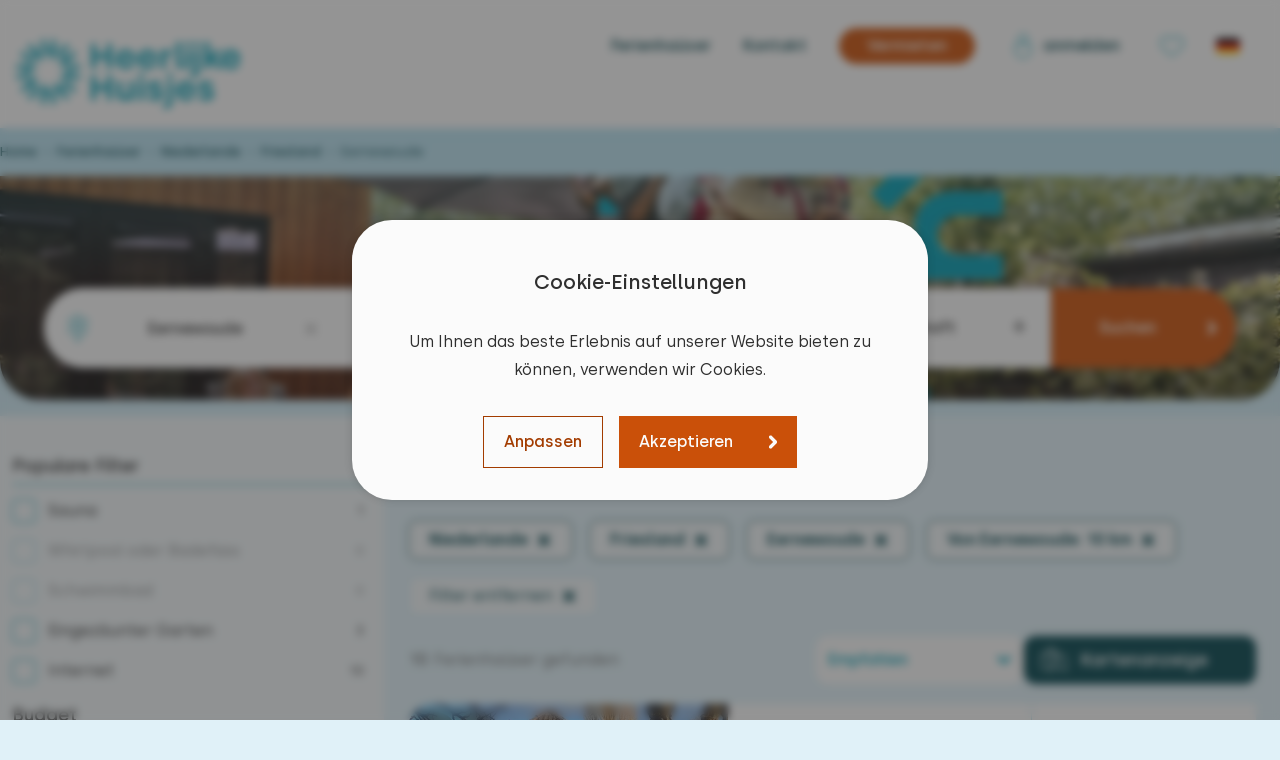

--- FILE ---
content_type: text/html; charset=UTF-8
request_url: https://www.heerlijkehuisjes.de/ferienhauser-eernewoude
body_size: 27778
content:
 <!DOCTYPE html>
<html lang="de">

    <head>

    <meta charset="UTF-8">
    <meta name="viewport" content="width=device-width, initial-scale=1.0">
    <meta http-equiv="X-UA-Compatible" content="ie=edge">
    <meta name="description" content="Finden Sie Ihre Ferienhaus in Eernewoude für einen wunderschönen Urlaub in der Nähe! ✔ 9,4 Zufriedenheit ✔ 23 Jahre Erfahrung">
    <meta name="author" content="">
    <meta name="csrf-token" content="Jde3CazFFCJglaYT6VoGnNrRxeWnguxKv7Bn73QI">
    <meta name="robots" content="index,follow">

    <link rel="shortcut icon" href="/assets/img/global/favicons/v3/favicon.ico">
<link rel="apple-touch-icon" sizes="180x180" href="/apple-touch-icon.png">
<link rel="icon" type="image/png" sizes="194x194" href="/assets/img/global/favicons/v3/favicon-194x194.png?v=_lkpoi34u58ogty382wib">
<link rel="icon" type="image/png" sizes="152x152" href="/assets/img/global/favicons/v3/favicon-152x152.png?v=_lkpoi34u58ogty382wib">
<link rel="icon" type="image/png" sizes="120x120" href="/assets/img/global/favicons/v3/favicon-120x120.png?v=_lkpoi34u58ogty382wib">
<link rel="icon" type="image/png" sizes="76x76" href="/assets/img/global/favicons/v3/favicon-76x76.png?v=_lkpoi34u58ogty382wib">
<link rel="icon" type="image/png" sizes="32x32" href="/assets/img/global/favicons/v3/favicon-32x32.png?v=_lkpoi34u58ogty382wib">
<link rel="icon" type="image/png" sizes="16x16" href="/assets/img/global/favicons/v3/favicon-16x16.png?v=_lkpoi34u58ogty382wib">
<link rel="icon" type="image/png" sizes="48x48" href="/assets/img/global/favicons/v3/favicon-48x48.png?v=_lkpoi34u58ogty382wib">
<link rel="manifest" href="/assets/img/global/favicons/v3/site.webmanifest">
<link rel="mask-icon" href="/assets/img/global/favicons/v3/safari-pinned-tab.svg" color="#009eb4">
<meta name="msapplication-TileColor" content="#ffffff">
<meta name="msapplication-config" content="/assets/img/global/favicons/v3/browserconfig.xml">
<meta name="theme-color" content="#ffffff">

            <link rel="preload" fetchpriority="high" as="image" href="https://www.heerlijkehuisjes.de/assets/img/frontend-v3/photos/hero-homepage-short-2.webp" type="image/webp">
        
        <link rel="canonical" href="https://www.heerlijkehuisjes.de/ferienhauser-eernewoude" />
    
            <link rel="alternate" hreflang="nl" href="https://www.heerlijkehuisjes.nl/vakantiehuizen-eernewoude" />
        <link rel="alternate" hreflang="de" href="https://www.heerlijkehuisjes.de/ferienhauser-eernewoude" />
        <link rel="alternate" hreflang="en" href="https://www.heerlijkehuisjes.com/holiday-homes-eernewoude" />
        <link rel="alternate" hreflang="x-default" href="https://www.heerlijkehuisjes.com/holiday-homes-eernewoude" />
            
    <link rel="preconnect" href="https://www.googletagmanager.com">

    <title>Ferienhaus in Eernewoude mieten | Heerlijke Huisjes</title>

    <base href="https://www.heerlijkehuisjes.de">

            <link rel="preload" href="https://www.heerlijkehuisjes.de/build/assets/woff2/Silka-Regular-BLWM91SA.woff2" as="font" type="font/woff2" crossorigin>
        <link rel="preload" href="https://www.heerlijkehuisjes.de/build/assets/woff2/Silka-Medium-pFtlhLlZ.woff2" as="font" type="font/woff2" crossorigin>
        <link rel="preload" href="https://www.heerlijkehuisjes.de/build/assets/woff2/Silka-SemiBold-DFMein9F.woff2" as="font" type="font/woff2" crossorigin>
        <link rel="preload" href="https://www.heerlijkehuisjes.de/build/assets/woff2/Silka-BoldItalic-DfPAZmFG.woff2" as="font" type="font/woff2" crossorigin>
    
    
                    <script type="application/ld+json">
            {"@context":"https:\/\/schema.org","@type":"BreadcrumbList","itemListElement":[{"@type":"ListItem","position":"0","item":{"@id":"https:\/\/www.heerlijkehuisjes.de","name":"Home"}},{"@type":"ListItem","position":"1","item":{"@id":"https:\/\/www.heerlijkehuisjes.de\/ferienhauser","name":"Ferienha\u00fcser"}},{"@type":"ListItem","position":"2","item":{"@id":"https:\/\/www.heerlijkehuisjes.de\/ferienhauser-niederlande","name":"Niederlande"}},{"@type":"ListItem","position":"3","item":{"@id":"https:\/\/www.heerlijkehuisjes.de\/ferienhauser-friesland","name":"Friesland"}},{"@type":"ListItem","position":"4","item":{"@id":"https:\/\/www.heerlijkehuisjes.de\/ferienhauser-eernewoude","name":"Eernewoude"}}]}
        </script>
            
    
    <link rel="preload" as="style" href="https://www.heerlijkehuisjes.de/build/assets/css/overview-BGpygsg9.css" /><link rel="stylesheet" href="https://www.heerlijkehuisjes.de/build/assets/css/overview-BGpygsg9.css" />    
    

    
        <script>
    // Define dataLayer and the gtag function.
    window.dataLayer = window.dataLayer || [];
    window.uetq = window.uetq || [];

    function gtag(){dataLayer.push(...arguments);}
    function gtag2(){dataLayer.push(arguments);}
    function uet() {uetq.push(...arguments);}
    function uet2() {uetq.push(arguments);}

    class CookiePolicyHandler {
        constructor() {
            this.cookieName = 'hh_cookie_consent_v2';
            this.checkedPreferences = {
                marketing: false,
            };
            this.isSet = this.isCookieSet(this.cookieName);

            // Fire the default values
            gtag2('consent', 'default', this.getConsentValues());
            uet('consent', 'default', this.getUetConsentValues());
        }

        isCookieSet(cookieName) {
            // Split the cookies string into individual cookies
            var cookies = document.cookie.split(';');

            // Iterate through the cookies to find the one with the given name
            for (var i = 0; i < cookies.length; i++) {
                var cookie = cookies[i].trim(); // Remove leading and trailing whitespace
                // Check if this cookie matches the given name
                if (cookie.indexOf(cookieName + '=') === 0) {
                    return true; // Cookie found
                }
            }

            return false; // Cookie not found
        }

        buildCookieValues() {
            return JSON.stringify(this.getCookieValues());
        }

        getConsentValues() {
            return {
                'ad_storage': this.checkedPreferences.marketing ? 'granted' : 'denied',
                'ad_user_data': this.checkedPreferences.marketing ? 'granted' : 'denied',
                'ad_personalization': this.checkedPreferences.marketing ? 'granted' : 'denied',
                'analytics_storage': this.isSet ? 'granted' : 'denied',
                'functionality_storage': this.isSet ? 'granted' : 'denied',
                'personalization_storage': this.isSet ? 'granted' : 'denied',
                'security_storage': this.isSet ? 'granted' : 'denied'
            };
        }

        getUetConsentValues() {
            return {
                'ad_storage': this.checkedPreferences.marketing ? 'granted' : 'denied'
            }
        }

        getCookieValues() {
            return {
                "cookie_consent_beste_ervaring": this.checkedPreferences.marketing,
                "cookie_consent_noodzakelijk": true
            }
        }

        setConsentCookie(domain) {
            const expirationDate = new Date();
            expirationDate.setFullYear(expirationDate.getFullYear() + 1);

            document.cookie = `${this.cookieName}=${this.buildCookieValues()}; expires=${expirationDate.toUTCString()}; domain=${domain}; path=/`;
            this.isSet = true;

            gtag2('consent', 'update', this.getConsentValues());
            uet('consent', 'update', this.getUetConsentValues());

            // Fires the 'cookie_consent_beste_ervaring' or 'cookie_consent_noodzakelijk' depending on
            // what the user picked.
            gtag({
                event: 'cookie_consent_' + (this.checkedPreferences.marketing ? 'beste_ervaring' : 'noodzakelijk')
            });
        }

        deleteConsentCookie(cookieName) {
            document.cookie = `${cookieName}=; expires=Thu, 01 Jan 1970 00:00:00 UTC; path=/;`;
            this.isSet = false;
        }
    }

    window.cookiePolicyHandler = new CookiePolicyHandler();

        gtag({"content_group": "Overzichtspagina | Plaats NL"});
    </script>

                    <!-- Google Tag Manager -->
        <script>(function(w,d,s,l,i){w[l]=w[l]||[];w[l].push({'gtm.start':
                    new Date().getTime(),event:'gtm.js'});var f=d.getElementsByTagName(s)[0],
                j=d.createElement(s),dl=l!='dataLayer'?'&l='+l:'';j.async=true;j.src=
                'https://www.googletagmanager.com/gtm.js?id='+i+dl;f.parentNode.insertBefore(j,f);
            })(window,document,'script','dataLayer','GTM-KK92GL');</script>
        <!-- End Google Tag Manager -->
            
    <!-- begin Convert Experiences code-->
<script type="text/javascript" src="//cdn-4.convertexperiments.com/v1/js/100413809-100415115.js?environment=production"></script>
<!-- end Convert Experiences code -->

</head>

    <body class="overview">

        <noscript>Um diese Website anzeigen zu können, muss JavaScript in Ihrem Browser aktiviert sein.</noscript>

    <noscript><iframe src="https://www.googletagmanager.com/ns.html?id=GTM-KK92GL"
                      height="0" width="0" style="display:none;visibility:hidden"></iframe></noscript>

        <main class="relative mx-auto max-w-screen-custom bg-hh-cyan-100" id="root">

            <cookie-policy
        :texts="{&quot;preferences&quot;:{&quot;heading&quot;:&quot;Einstellungen verwalten&quot;,&quot;text&quot;:&quot;Wir verwenden Cookies, um Ihr Online-Erlebnis zu verbessern. Selbstverst\u00e4ndlich behandeln wir\n                    Ihre Daten zu diesem Zweck sorgf\u00e4ltig. Sie k\u00f6nnen Ihre Cookie-Pr\u00e4ferenzen jederzeit verwalten.&quot;,&quot;button&quot;:&quot;Einstellungen anpassen&quot;},&quot;popup&quot;:{&quot;heading&quot;:&quot;Cookie-Einstellungen&quot;,&quot;introduction-top&quot;:&quot;Um Ihnen das beste Erlebnis auf unserer Website bieten zu k\u00f6nnen, verwenden wir Cookies.&quot;,&quot;introduction&quot;:&quot;Um Ihnen ein angenehmes Erlebnis auf unserer Website zu bieten, verwenden wir Cookies.\n                Hier k\u00f6nnen Sie (einige) Ihrer Cookie-Einstellungen anpassen. Weitere Informationen \u00fcber die spezifischen\n                Cookies, die wir setzen, finden Sie in unserer\n                &lt;a href=\&quot;:link\&quot; target=\&quot;datenschutz-und-cookies?skipCookieCheck\&quot;&gt;Cookie-Richtlinie&lt;\/a&gt;.&quot;},&quot;cookies&quot;:{&quot;functional&quot;:{&quot;name&quot;:&quot;Funktional&quot;,&quot;description&quot;:&quot;Erforderlich, damit unsere Website weiterhin funktioniert. Die Daten bleiben anonym.&quot;},&quot;analytical&quot;:{&quot;name&quot;:&quot;Analytisch&quot;,&quot;description&quot;:&quot;Erforderlich, um die Nutzung unserer Websites besser zu verstehen und zu verbessern.\n                    Die Daten bleiben anonym.&quot;},&quot;marketing&quot;:{&quot;name&quot;:&quot;Marketing&quot;,&quot;description&quot;:&quot;Wird verwendet, um Werbung anzuzeigen, die f\u00fcr Sie als Nutzer relevant und interessant ist.&quot;}},&quot;actions&quot;:{&quot;accept&quot;:&quot;Akzeptieren&quot;,&quot;modify&quot;:&quot;Anpassen&quot;,&quot;save&quot;:&quot;Speichern&quot;}}"
        domain=".heerlijkehuisjes.de"
        show="1"
        set-marketing-preference=""
    ></cookie-policy>

            

            <header class="relative">

    <div class="placeholder"></div>

    <div class="header-content dockable">

        <div class="container flex justify-between">
            <div class="logo">
                <a
                    href="https://www.heerlijkehuisjes.de"
                    aria-label="Heerlijke Huisjes startseite"
                >
                    <img
                        width="288"
                        height="100"
                        class="transition hover:opacity-80"
                        src="https://www.heerlijkehuisjes.de/assets/img/global/logo-2024.svg"
                        alt="Heerlijke Huisjes startseite"
                    />
                </a>
            </div>
            <div class="hidden lg:block -mt-1">
                <nav class="flex items-center">

                                        <a href="https://www.heerlijkehuisjes.de/ferienhauser" class="mr-8 cyan-dark">Ferienhaüser</a>
                                        <a href="https://www.heerlijkehuisjes.de/kontakt" class="mr-8 cyan-dark">Kontakt</a>
                    
                    <a class="button orange-800 sm mr-8 rounded-full" href="https://www.heerlijkehuisjes.de/ferienhaus-vermieten">
                        <span class="inline-block px-2">Vermieten</span>
                    </a>

                                            
                        <a  href="https://mein.heerlijkehuisjes.nl/anmelden"
                                                       class="cyan-dark mr-8"
                        >
                            <i class="icon-link user align-middle !mx-0"></i>
                            <span class="align-middle">
                                                            anmelden
                                                        </span>
                        </a>
                    
                    <a
                        href="https://www.heerlijkehuisjes.de/lieblingshauser"
                        class="icon-link favourites"
                        title="Übersicht Lieblingshaüser"
                    >
                        
                    </a>

                    
                    <div class="mx-4 min-w-10">
                        <div class="relative">
    <language-picker :options="[{&quot;value&quot;:&quot;nl&quot;,&quot;url&quot;:&quot;https:\/\/www.heerlijkehuisjes.de\/ferienhauser-eernewoude?redirect-lang=nl&quot;},{&quot;value&quot;:&quot;de&quot;,&quot;url&quot;:&quot;https:\/\/www.heerlijkehuisjes.de\/ferienhauser-eernewoude?redirect-lang=de&quot;},{&quot;value&quot;:&quot;en&quot;,&quot;url&quot;:&quot;https:\/\/www.heerlijkehuisjes.de\/ferienhauser-eernewoude?redirect-lang=en&quot;}]" value="de"></language-picker>

    <div class="absolute top-7 h-0 overflow-hidden transition-all" data-reference="language-dropdown">
                    <a
                class="block cursor-pointer transition hover:opacity-95 touch-manipulation"
                href="https://www.heerlijkehuisjes.de/ferienhauser-eernewoude?redirect-lang=nl"
            >
                <img
                    width="40"
                    height="24"
                    class="h-6 mb-1"
                    src="https://www.heerlijkehuisjes.de/assets/img/global/flags/nl.svg"
                    alt="NL"
                >
            </a>
                    <a
                class="block cursor-pointer transition hover:opacity-95 touch-manipulation"
                href="https://www.heerlijkehuisjes.de/ferienhauser-eernewoude?redirect-lang=de"
            >
                <img
                    width="40"
                    height="24"
                    class="h-6 mb-1"
                    src="https://www.heerlijkehuisjes.de/assets/img/global/flags/de.svg"
                    alt="DE"
                >
            </a>
                    <a
                class="block cursor-pointer transition hover:opacity-95 touch-manipulation"
                href="https://www.heerlijkehuisjes.de/ferienhauser-eernewoude?redirect-lang=en"
            >
                <img
                    width="40"
                    height="24"
                    class="h-6 mb-1"
                    src="https://www.heerlijkehuisjes.de/assets/img/global/flags/en.svg"
                    alt="EN"
                >
            </a>
            </div>
</div>
                    </div>
                </nav>
            </div>

            <button
                class="lg:hidden w-14 h-14 relative focus:outline-0"
                @click.prevent="emit('toggle-mobile-menu')"
                aria-label="menu"
            >
                <div class="hb-menu" data-reference="mobile-menu-button">
                    <span  class="hb-line"></span>
                    <span  class="hb-line"></span>
                    <span  class="hb-line"></span>
                </div>
            </button>
        </div>
    </div>

    <div
        class="mobile-menu lg:hidden fixed flex flex-col left-0 top-0 pt-24 w-full h-screen bg-hh-cyan-100 z-50"
        data-reference="mobile-menu"
    >
        <div>
            <div class="mobile-menu-items">
                                                            <a
                            href="https://mein.heerlijkehuisjes.nl"
                            class="relative login-out"
                        >
                            <img
                                class="h-6 mr-3"
                                src="https://www.heerlijkehuisjes.de/assets/img/frontend-v3/icons/global/icon-user-grey-50.svg"
                                alt="Anmelden"
                            >

                            <div class="flex items-center justify-center absolute left-6 top-1.5 rounded-full w-4 h-4 bg-hh-green">
                                <img
                                    class="h-3"
                                    src="https://www.heerlijkehuisjes.de/assets/img/frontend-v3/icons/global/icon-checkmark-grey-50.svg"
                                    alt="Anmelden"
                                >
                            </div>

                            Anmelden
                        </a>
                                                                            <a
                        href="https://www.heerlijkehuisjes.de/ferienhauser"
                    >Alle Ferienhäuser</a>
                                                                            <a
                        href="https://www.heerlijkehuisjes.de/lieblingshauser"
                    >Lieblingshaüser</a>
                                                                            <a
                        href="https://www.heerlijkehuisjes.de/haufig-gestellte-fragen"
                    >Häufig gestellte Fragen</a>
                                                                            <a
                        href="https://www.heerlijkehuisjes.de/kontakt"
                    >Contact</a>
                                                                            <a
                        href="https://www.heerlijkehuisjes.de/ferienhaus-vermieten"
                    >Ferienhaus vermieten</a>
                                                                            <a
                        href="https://www.heerlijkehuisjes.de/uber-uns"
                    >Über uns</a>
                                                                            <a
                        href="https://www.heerlijkehuisjes.de/stellenangebote"
                    >Arbeiten bei Heerlijke Huisjes</a>
                                    
            </div>
        </div>
        <div class="flex justify-center p-4 pt-8">
                            <a
                    href="https://www.heerlijkehuisjes.de/ferienhauser-eernewoude?redirect-lang=nl"
                    class="inline-flex items-center p-2 mx-3 w-14 h-18 bg-hh-grey-50 rounded"
                    aria-label="Verander de taal naar Nederlands"
                >
                    <img
                        width="36"
                        height="24"
                        class="rounded"
                        src="https://www.heerlijkehuisjes.de/assets/img/frontend-v3/flags/nl.svg"
                        alt="nl"
                    >
                </a>
                            <a
                    href="https://www.heerlijkehuisjes.de/ferienhauser-eernewoude?redirect-lang=de"
                    class="inline-flex items-center p-2 mx-3 w-14 h-18 bg-hh-grey-50 rounded border-2 border-hh-cyan"
                    aria-label="Ändern Sie die Sprache auf Deutsch"
                >
                    <img
                        width="36"
                        height="24"
                        class="rounded"
                        src="https://www.heerlijkehuisjes.de/assets/img/frontend-v3/flags/de.svg"
                        alt="de"
                    >
                </a>
                            <a
                    href="https://www.heerlijkehuisjes.de/ferienhauser-eernewoude?redirect-lang=en"
                    class="inline-flex items-center p-2 mx-3 w-14 h-18 bg-hh-grey-50 rounded"
                    aria-label="Change language to English"
                >
                    <img
                        width="36"
                        height="24"
                        class="rounded"
                        src="https://www.heerlijkehuisjes.de/assets/img/frontend-v3/flags/en.svg"
                        alt="en"
                    >
                </a>
                    </div>
    </div>
</header>



<flash-message
    has-errors=""
    :flash-data="null"
    default-message="Sie haben ein oder mehrere Felder nicht korrekt ausgefüllt."
></flash-message>

            

            
    
            <div class="container mx-auto lg:pl-4 xl:pl-0 lg:min-h-12 pt-2 pb-3">
            <view-renderer-overview reference="overview-breadcrumbs">
                <div class="hidden lg:block translate-y-0.5">
    <div class="flex text-hh-cyan-800 text-sm">
        <nav class="flex flex-wrap items-center" aria-label="breadcrumbs">
                                                            <a class="h-6 inline-block cyan-dark text-sm font-medium" href="https://www.heerlijkehuisjes.de">Home</a>
                
                                    <span class="h-6 inline-block" aria-current="location">&nbsp;&nbsp;›&nbsp;&nbsp;</span>
                                                                <a class="h-6 inline-block cyan-dark text-sm font-medium" href="https://www.heerlijkehuisjes.de/ferienhauser">Ferienhaüser</a>
                
                                    <span class="h-6 inline-block" aria-current="location">&nbsp;&nbsp;›&nbsp;&nbsp;</span>
                                                                <a class="h-6 inline-block cyan-dark text-sm font-medium" href="https://www.heerlijkehuisjes.de/ferienhauser-niederlande">Niederlande</a>
                
                                    <span class="h-6 inline-block" aria-current="location">&nbsp;&nbsp;›&nbsp;&nbsp;</span>
                                                                <a class="h-6 inline-block cyan-dark text-sm font-medium" href="https://www.heerlijkehuisjes.de/ferienhauser-friesland">Friesland</a>
                
                                    <span class="h-6 inline-block" aria-current="location">&nbsp;&nbsp;›&nbsp;&nbsp;</span>
                                                                <span class="h-6 inline-block">Eernewoude</span>
                
                            
        </nav>
    </div>
</div>
            </view-renderer-overview>
        </div>
    
    <section class="page-content h-56 relative flex justify-center lg-max:hidden">

        <div class="container !px-0 absolute w-full h-full rounded-b-lg lg:rounded-b-5xl overflow-hidden">
            <picture>
                <source srcset="https://www.heerlijkehuisjes.de/assets/img/frontend-v3/photos/hero-veluwe-short-224.webp" type="image/webp">
                <source srcset="https://www.heerlijkehuisjes.de/assets/img/frontend-v3/photos/hero-veluwe-short-224.jpg" type="image/jpeg">
                <img
                    class="object-cover w-full h-full"
                    fetchpriority="high"
                    width="100%"
                    height="100%"
                    src="https://www.heerlijkehuisjes.de/assets/img/frontend-v3/photos/hero-veluwe-short-224.jpg"
                    alt="Heerlijke Huisjes"
                >
            </picture>
        </div>

        <div class="container !px-0 absolute inset-0 bg-gradient-to-b from-hh-cyan/15 at-15 via-transparent at-75 to-black/45 rounded-b-lg lg:rounded-b-5xl overflow-hidden">

        </div>

    </section>

    <section class="page-content h-0 -mt-12 lg:mt-0 lg:mb-40 xl:mb-32 lg-max:overflow-hidden">
        <div class="container !px-4 primary-filters-container offset-new pb-4" id="primary-filters-target">
            <div class="relative primary-filters px-0 py-4 lg:p-4 lg:bg-hh-grey-100 lg:rounded-full">
                <filters-primary
                    page-type="house"
                    prefix="https://www.heerlijkehuisjes.de/ferienhauser"
                    :filter-data-destination="{&quot;country&quot;:{&quot;id&quot;:&quot;3&quot;,&quot;type&quot;:&quot;country&quot;,&quot;filterType&quot;:&quot;dropdown&quot;,&quot;reference&quot;:&quot;land&quot;,&quot;title&quot;:&quot;Niederlande&quot;,&quot;defaultTitle&quot;:&quot;Land&quot;,&quot;options&quot;:{&quot;size&quot;:&quot;small&quot;,&quot;select&quot;:&quot;single&quot;,&quot;columns&quot;:1,&quot;flags&quot;:{&quot;Niederlande&quot;:&quot;nl&quot;,&quot;Belgien&quot;:&quot;be&quot;,&quot;Deutschland&quot;:&quot;de&quot;}},&quot;items&quot;:[{&quot;id&quot;:&quot;1&quot;,&quot;selected&quot;:true,&quot;title&quot;:&quot;Niederlande&quot;,&quot;reference&quot;:&quot;niederlande&quot;,&quot;cancelReplaceValue&quot;:null,&quot;disabled&quot;:false,&quot;count&quot;:&quot;3400&lt;span&gt;+&lt;\/span&gt;&quot;,&quot;hidden&quot;:false,&quot;deselectable&quot;:true,&quot;isLinked&quot;:false},{&quot;id&quot;:&quot;5&quot;,&quot;selected&quot;:false,&quot;title&quot;:&quot;Belgien&quot;,&quot;reference&quot;:&quot;belgien&quot;,&quot;cancelReplaceValue&quot;:null,&quot;disabled&quot;:false,&quot;count&quot;:&quot;310&quot;,&quot;hidden&quot;:false,&quot;deselectable&quot;:true,&quot;isLinked&quot;:false},{&quot;id&quot;:&quot;3&quot;,&quot;selected&quot;:false,&quot;title&quot;:&quot;Deutschland&quot;,&quot;reference&quot;:&quot;deutschland&quot;,&quot;cancelReplaceValue&quot;:null,&quot;disabled&quot;:false,&quot;count&quot;:&quot;120&quot;,&quot;hidden&quot;:false,&quot;deselectable&quot;:true,&quot;isLinked&quot;:false}],&quot;selectedFilters&quot;:{&quot;country&quot;:{&quot;niederlande&quot;:{&quot;title&quot;:&quot;Niederlande&quot;,&quot;categories&quot;:&quot;country&quot;,&quot;cancels&quot;:&quot;provinz,region,ort,entfernung,koordinaten&quot;,&quot;hidden&quot;:false,&quot;deselectable&quot;:true,&quot;cancelReplaceValue&quot;:null}}},&quot;cancels&quot;:{&quot;land&quot;:&quot;provinz,region,ort,entfernung,koordinaten&quot;},&quot;hidden&quot;:false,&quot;translations&quot;:{&quot;title&quot;:&quot;Ihr Urlaubsziel&quot;,&quot;select-prov-reg&quot;:&quot;Provinz\/Region ausw\u00e4hlen&quot;,&quot;select-place&quot;:&quot;Ort ausw\u00e4hlen&quot;},&quot;enableClear&quot;:true,&quot;enableClearText&quot;:&quot;Ausgew\u00e4hlt entfernen&quot;,&quot;deselectable&quot;:true,&quot;isSelected&quot;:true},&quot;province-region&quot;:{&quot;id&quot;:&quot;15&quot;,&quot;type&quot;:&quot;province-region&quot;,&quot;filterType&quot;:&quot;dropdown&quot;,&quot;reference&quot;:&quot;provinz-or-region&quot;,&quot;title&quot;:&quot;Friesland&quot;,&quot;defaultTitle&quot;:&quot;Provinz or Region&quot;,&quot;options&quot;:{&quot;size&quot;:&quot;xlarge&quot;,&quot;select&quot;:&quot;multi&quot;,&quot;columns&quot;:1},&quot;items&quot;:{&quot;provinz&quot;:{&quot;hidden&quot;:false,&quot;cancels&quot;:{&quot;provinz&quot;:&quot;region,ort,entfernung,koordinaten&quot;},&quot;title&quot;:null,&quot;reference&quot;:&quot;provinz&quot;,&quot;category&quot;:&quot;province&quot;,&quot;items&quot;:[{&quot;id&quot;:&quot;1&quot;,&quot;selected&quot;:false,&quot;title&quot;:&quot;Drenthe&quot;,&quot;reference&quot;:&quot;drenthe&quot;,&quot;cancelReplaceValue&quot;:null,&quot;disabled&quot;:false,&quot;count&quot;:&quot;307&quot;,&quot;hidden&quot;:false,&quot;deselectable&quot;:true,&quot;isLinked&quot;:false},{&quot;id&quot;:&quot;12&quot;,&quot;selected&quot;:false,&quot;title&quot;:&quot;Flevoland&quot;,&quot;reference&quot;:&quot;flevoland&quot;,&quot;cancelReplaceValue&quot;:null,&quot;disabled&quot;:false,&quot;count&quot;:&quot;96&quot;,&quot;hidden&quot;:false,&quot;deselectable&quot;:true,&quot;isLinked&quot;:false},{&quot;id&quot;:&quot;6&quot;,&quot;selected&quot;:true,&quot;title&quot;:&quot;Friesland&quot;,&quot;reference&quot;:&quot;friesland&quot;,&quot;cancelReplaceValue&quot;:null,&quot;disabled&quot;:false,&quot;count&quot;:&quot;220&quot;,&quot;hidden&quot;:false,&quot;deselectable&quot;:true,&quot;isLinked&quot;:false},{&quot;id&quot;:&quot;5&quot;,&quot;selected&quot;:false,&quot;title&quot;:&quot;Gelderland&quot;,&quot;reference&quot;:&quot;gelderland&quot;,&quot;cancelReplaceValue&quot;:null,&quot;disabled&quot;:false,&quot;count&quot;:&quot;800&lt;span&gt;+&lt;\/span&gt;&quot;,&quot;hidden&quot;:false,&quot;deselectable&quot;:true,&quot;isLinked&quot;:false},{&quot;id&quot;:&quot;8&quot;,&quot;selected&quot;:false,&quot;title&quot;:&quot;Groningen&quot;,&quot;reference&quot;:&quot;groningen&quot;,&quot;cancelReplaceValue&quot;:null,&quot;disabled&quot;:false,&quot;count&quot;:&quot;15&quot;,&quot;hidden&quot;:false,&quot;deselectable&quot;:true,&quot;isLinked&quot;:false},{&quot;id&quot;:&quot;7&quot;,&quot;selected&quot;:false,&quot;title&quot;:&quot;Limburg&quot;,&quot;reference&quot;:&quot;limburg&quot;,&quot;cancelReplaceValue&quot;:null,&quot;disabled&quot;:false,&quot;count&quot;:&quot;226&quot;,&quot;hidden&quot;:false,&quot;deselectable&quot;:true,&quot;isLinked&quot;:false},{&quot;id&quot;:&quot;2&quot;,&quot;selected&quot;:false,&quot;title&quot;:&quot;Nord-Brabant&quot;,&quot;reference&quot;:&quot;nord-brabant&quot;,&quot;cancelReplaceValue&quot;:null,&quot;disabled&quot;:false,&quot;count&quot;:&quot;127&quot;,&quot;hidden&quot;:false,&quot;deselectable&quot;:true,&quot;isLinked&quot;:false},{&quot;id&quot;:&quot;10&quot;,&quot;selected&quot;:false,&quot;title&quot;:&quot;Nord-Holland&quot;,&quot;reference&quot;:&quot;nord-holland&quot;,&quot;cancelReplaceValue&quot;:null,&quot;disabled&quot;:false,&quot;count&quot;:&quot;213&quot;,&quot;hidden&quot;:false,&quot;deselectable&quot;:true,&quot;isLinked&quot;:false},{&quot;id&quot;:&quot;3&quot;,&quot;selected&quot;:false,&quot;title&quot;:&quot;Overijssel&quot;,&quot;reference&quot;:&quot;overijssel&quot;,&quot;cancelReplaceValue&quot;:null,&quot;disabled&quot;:false,&quot;count&quot;:&quot;407&quot;,&quot;hidden&quot;:false,&quot;deselectable&quot;:true,&quot;isLinked&quot;:false},{&quot;id&quot;:&quot;4&quot;,&quot;selected&quot;:false,&quot;title&quot;:&quot;Sued-Holland&quot;,&quot;reference&quot;:&quot;sued-holland&quot;,&quot;cancelReplaceValue&quot;:null,&quot;disabled&quot;:false,&quot;count&quot;:&quot;230&quot;,&quot;hidden&quot;:false,&quot;deselectable&quot;:true,&quot;isLinked&quot;:false},{&quot;id&quot;:&quot;9&quot;,&quot;selected&quot;:false,&quot;title&quot;:&quot;Utrecht&quot;,&quot;reference&quot;:&quot;utrecht&quot;,&quot;cancelReplaceValue&quot;:null,&quot;disabled&quot;:false,&quot;count&quot;:&quot;84&quot;,&quot;hidden&quot;:false,&quot;deselectable&quot;:true,&quot;isLinked&quot;:false},{&quot;id&quot;:&quot;11&quot;,&quot;selected&quot;:false,&quot;title&quot;:&quot;Zeeland&quot;,&quot;reference&quot;:&quot;zeeland&quot;,&quot;cancelReplaceValue&quot;:null,&quot;disabled&quot;:false,&quot;count&quot;:&quot;600&lt;span&gt;+&lt;\/span&gt;&quot;,&quot;hidden&quot;:false,&quot;deselectable&quot;:true,&quot;isLinked&quot;:false}]},&quot;region&quot;:{&quot;cancels&quot;:{&quot;region&quot;:&quot;provinz,ort,entfernung,koordinaten&quot;},&quot;title&quot;:&quot;Region&quot;,&quot;reference&quot;:&quot;region&quot;,&quot;category&quot;:&quot;region&quot;,&quot;items&quot;:[{&quot;id&quot;:&quot;40&quot;,&quot;selected&quot;:false,&quot;title&quot;:&quot;Achterhoek&quot;,&quot;reference&quot;:&quot;achterhoek&quot;,&quot;cancelReplaceValue&quot;:null,&quot;disabled&quot;:false,&quot;count&quot;:&quot;152&quot;,&quot;hidden&quot;:false,&quot;deselectable&quot;:true,&quot;isLinked&quot;:false},{&quot;id&quot;:&quot;21&quot;,&quot;selected&quot;:false,&quot;title&quot;:&quot;Drents-Friese-Wold&quot;,&quot;reference&quot;:&quot;drents-friese-wold&quot;,&quot;cancelReplaceValue&quot;:null,&quot;disabled&quot;:false,&quot;count&quot;:&quot;99&quot;,&quot;hidden&quot;:false,&quot;deselectable&quot;:true,&quot;isLinked&quot;:false},{&quot;id&quot;:&quot;19&quot;,&quot;selected&quot;:false,&quot;title&quot;:&quot;IJsselmeerk\u00fcste&quot;,&quot;reference&quot;:&quot;ijsselmeerkuste&quot;,&quot;cancelReplaceValue&quot;:null,&quot;disabled&quot;:false,&quot;count&quot;:&quot;79&quot;,&quot;hidden&quot;:false,&quot;deselectable&quot;:true,&quot;isLinked&quot;:false},{&quot;id&quot;:&quot;46&quot;,&quot;selected&quot;:false,&quot;title&quot;:&quot;Niederl\u00e4ndischen K\u00fcste&quot;,&quot;reference&quot;:&quot;niederlandischen-kuste&quot;,&quot;cancelReplaceValue&quot;:null,&quot;disabled&quot;:false,&quot;count&quot;:&quot;251&quot;,&quot;hidden&quot;:false,&quot;deselectable&quot;:true,&quot;isLinked&quot;:false},{&quot;id&quot;:&quot;48&quot;,&quot;selected&quot;:false,&quot;title&quot;:&quot;Noord-Beveland&quot;,&quot;reference&quot;:&quot;noord-beveland&quot;,&quot;cancelReplaceValue&quot;:null,&quot;disabled&quot;:false,&quot;count&quot;:&quot;27&quot;,&quot;hidden&quot;:false,&quot;deselectable&quot;:true,&quot;isLinked&quot;:false},{&quot;id&quot;:&quot;49&quot;,&quot;selected&quot;:false,&quot;title&quot;:&quot;Schouwen-Duiveland&quot;,&quot;reference&quot;:&quot;schouwen-duiveland&quot;,&quot;cancelReplaceValue&quot;:null,&quot;disabled&quot;:false,&quot;count&quot;:&quot;62&quot;,&quot;hidden&quot;:false,&quot;deselectable&quot;:true,&quot;isLinked&quot;:false},{&quot;id&quot;:&quot;44&quot;,&quot;selected&quot;:false,&quot;title&quot;:&quot;Sued-Limburg&quot;,&quot;reference&quot;:&quot;sued-limburg&quot;,&quot;cancelReplaceValue&quot;:null,&quot;disabled&quot;:false,&quot;count&quot;:&quot;124&quot;,&quot;hidden&quot;:false,&quot;deselectable&quot;:true,&quot;isLinked&quot;:false},{&quot;id&quot;:&quot;2&quot;,&quot;selected&quot;:false,&quot;title&quot;:&quot;Veluwe&quot;,&quot;reference&quot;:&quot;veluwe&quot;,&quot;cancelReplaceValue&quot;:null,&quot;disabled&quot;:false,&quot;count&quot;:&quot;500&lt;span&gt;+&lt;\/span&gt;&quot;,&quot;hidden&quot;:false,&quot;deselectable&quot;:true,&quot;isLinked&quot;:false},{&quot;id&quot;:&quot;14&quot;,&quot;selected&quot;:false,&quot;title&quot;:&quot;Walcheren&quot;,&quot;reference&quot;:&quot;walcheren&quot;,&quot;cancelReplaceValue&quot;:null,&quot;disabled&quot;:false,&quot;count&quot;:&quot;361&quot;,&quot;hidden&quot;:false,&quot;deselectable&quot;:true,&quot;isLinked&quot;:false},{&quot;id&quot;:&quot;1&quot;,&quot;selected&quot;:false,&quot;title&quot;:&quot;Watteninseln&quot;,&quot;reference&quot;:&quot;watteninseln&quot;,&quot;cancelReplaceValue&quot;:null,&quot;disabled&quot;:false,&quot;count&quot;:&quot;31&quot;,&quot;hidden&quot;:false,&quot;deselectable&quot;:true,&quot;isLinked&quot;:false},{&quot;id&quot;:&quot;3&quot;,&quot;selected&quot;:false,&quot;title&quot;:&quot;Weerribben-Wieden&quot;,&quot;reference&quot;:&quot;weerribben-wieden&quot;,&quot;cancelReplaceValue&quot;:null,&quot;disabled&quot;:false,&quot;count&quot;:&quot;114&quot;,&quot;hidden&quot;:false,&quot;deselectable&quot;:true,&quot;isLinked&quot;:false},{&quot;id&quot;:&quot;15&quot;,&quot;selected&quot;:false,&quot;title&quot;:&quot;Zeeuws-Vlaanderen&quot;,&quot;reference&quot;:&quot;zeeuws-vlaanderen&quot;,&quot;cancelReplaceValue&quot;:null,&quot;disabled&quot;:false,&quot;count&quot;:&quot;93&quot;,&quot;hidden&quot;:false,&quot;deselectable&quot;:true,&quot;isLinked&quot;:false}]}},&quot;selectedFilters&quot;:{&quot;province&quot;:{&quot;friesland&quot;:{&quot;title&quot;:&quot;Friesland&quot;,&quot;categories&quot;:&quot;province&quot;,&quot;cancels&quot;:&quot;region,ort,entfernung,koordinaten&quot;,&quot;hidden&quot;:false,&quot;deselectable&quot;:true,&quot;cancelReplaceValue&quot;:null}}},&quot;cancels&quot;:{&quot;provinz-or-region&quot;:null},&quot;hidden&quot;:false,&quot;translations&quot;:[],&quot;enableClear&quot;:true,&quot;enableClearText&quot;:&quot;Ausgew\u00e4hlt entfernen&quot;,&quot;deselectable&quot;:true,&quot;isSelected&quot;:true},&quot;place&quot;:{&quot;id&quot;:&quot;11073&quot;,&quot;type&quot;:&quot;place&quot;,&quot;filterType&quot;:&quot;dropdown&quot;,&quot;reference&quot;:&quot;ort&quot;,&quot;title&quot;:&quot;Eernewoude&quot;,&quot;defaultTitle&quot;:&quot;Ort&quot;,&quot;options&quot;:{&quot;size&quot;:&quot;large&quot;,&quot;select&quot;:&quot;multi&quot;,&quot;columns&quot;:2},&quot;items&quot;:[{&quot;id&quot;:&quot;11156&quot;,&quot;selected&quot;:false,&quot;title&quot;:&quot;8723 DA Koudum&quot;,&quot;reference&quot;:&quot;8723-da-koudum&quot;,&quot;cancelReplaceValue&quot;:null,&quot;disabled&quot;:true,&quot;count&quot;:&quot;0&quot;,&quot;hidden&quot;:true,&quot;deselectable&quot;:true,&quot;isLinked&quot;:false},{&quot;id&quot;:&quot;588&quot;,&quot;selected&quot;:false,&quot;title&quot;:&quot;Akkrum&quot;,&quot;reference&quot;:&quot;akkrum&quot;,&quot;cancelReplaceValue&quot;:null,&quot;disabled&quot;:false,&quot;count&quot;:&quot;15&quot;,&quot;hidden&quot;:false,&quot;deselectable&quot;:true,&quot;isLinked&quot;:false},{&quot;id&quot;:&quot;519&quot;,&quot;selected&quot;:false,&quot;title&quot;:&quot;Ameland-Ballum&quot;,&quot;reference&quot;:&quot;ameland-ballum&quot;,&quot;cancelReplaceValue&quot;:null,&quot;disabled&quot;:true,&quot;count&quot;:&quot;0&quot;,&quot;hidden&quot;:true,&quot;deselectable&quot;:true,&quot;isLinked&quot;:false},{&quot;id&quot;:&quot;515&quot;,&quot;selected&quot;:false,&quot;title&quot;:&quot;Ameland-Buren&quot;,&quot;reference&quot;:&quot;ameland-buren&quot;,&quot;cancelReplaceValue&quot;:null,&quot;disabled&quot;:false,&quot;count&quot;:&quot;3&quot;,&quot;hidden&quot;:false,&quot;deselectable&quot;:true,&quot;isLinked&quot;:false},{&quot;id&quot;:&quot;517&quot;,&quot;selected&quot;:false,&quot;title&quot;:&quot;Ameland-Hollum&quot;,&quot;reference&quot;:&quot;ameland-hollum&quot;,&quot;cancelReplaceValue&quot;:null,&quot;disabled&quot;:false,&quot;count&quot;:&quot;1&quot;,&quot;hidden&quot;:false,&quot;deselectable&quot;:true,&quot;isLinked&quot;:false},{&quot;id&quot;:&quot;516&quot;,&quot;selected&quot;:false,&quot;title&quot;:&quot;Ameland-Nes&quot;,&quot;reference&quot;:&quot;ameland-nes&quot;,&quot;cancelReplaceValue&quot;:null,&quot;disabled&quot;:false,&quot;count&quot;:&quot;5&quot;,&quot;hidden&quot;:false,&quot;deselectable&quot;:true,&quot;isLinked&quot;:false},{&quot;id&quot;:&quot;522&quot;,&quot;selected&quot;:false,&quot;title&quot;:&quot;Anjum&quot;,&quot;reference&quot;:&quot;anjum&quot;,&quot;cancelReplaceValue&quot;:null,&quot;disabled&quot;:false,&quot;count&quot;:&quot;1&quot;,&quot;hidden&quot;:false,&quot;deselectable&quot;:true,&quot;isLinked&quot;:false},{&quot;id&quot;:&quot;587&quot;,&quot;selected&quot;:false,&quot;title&quot;:&quot;Appelscha&quot;,&quot;reference&quot;:&quot;appelscha&quot;,&quot;cancelReplaceValue&quot;:null,&quot;disabled&quot;:false,&quot;count&quot;:&quot;9&quot;,&quot;hidden&quot;:false,&quot;deselectable&quot;:true,&quot;isLinked&quot;:false},{&quot;id&quot;:&quot;10006&quot;,&quot;selected&quot;:false,&quot;title&quot;:&quot;Arum&quot;,&quot;reference&quot;:&quot;arum&quot;,&quot;cancelReplaceValue&quot;:null,&quot;disabled&quot;:true,&quot;count&quot;:&quot;0&quot;,&quot;hidden&quot;:true,&quot;deselectable&quot;:true,&quot;isLinked&quot;:false},{&quot;id&quot;:&quot;10807&quot;,&quot;selected&quot;:false,&quot;title&quot;:&quot;Bakkeveen&quot;,&quot;reference&quot;:&quot;bakkeveen&quot;,&quot;cancelReplaceValue&quot;:null,&quot;disabled&quot;:false,&quot;count&quot;:&quot;1&quot;,&quot;hidden&quot;:false,&quot;deselectable&quot;:true,&quot;isLinked&quot;:false},{&quot;id&quot;:&quot;10137&quot;,&quot;selected&quot;:false,&quot;title&quot;:&quot;Balk&quot;,&quot;reference&quot;:&quot;balk&quot;,&quot;cancelReplaceValue&quot;:null,&quot;disabled&quot;:false,&quot;count&quot;:&quot;3&quot;,&quot;hidden&quot;:false,&quot;deselectable&quot;:true,&quot;isLinked&quot;:false},{&quot;id&quot;:&quot;11094&quot;,&quot;selected&quot;:false,&quot;title&quot;:&quot;Bantega&quot;,&quot;reference&quot;:&quot;bantega&quot;,&quot;cancelReplaceValue&quot;:null,&quot;disabled&quot;:false,&quot;count&quot;:&quot;3&quot;,&quot;hidden&quot;:false,&quot;deselectable&quot;:true,&quot;isLinked&quot;:false},{&quot;id&quot;:&quot;11021&quot;,&quot;selected&quot;:false,&quot;title&quot;:&quot;Beetsterzwaag&quot;,&quot;reference&quot;:&quot;beetsterzwaag&quot;,&quot;cancelReplaceValue&quot;:null,&quot;disabled&quot;:true,&quot;count&quot;:&quot;0&quot;,&quot;hidden&quot;:true,&quot;deselectable&quot;:true,&quot;isLinked&quot;:false},{&quot;id&quot;:&quot;10953&quot;,&quot;selected&quot;:false,&quot;title&quot;:&quot;Blesdijke&quot;,&quot;reference&quot;:&quot;blesdijke&quot;,&quot;cancelReplaceValue&quot;:null,&quot;disabled&quot;:false,&quot;count&quot;:&quot;2&quot;,&quot;hidden&quot;:false,&quot;deselectable&quot;:true,&quot;isLinked&quot;:false},{&quot;id&quot;:&quot;153&quot;,&quot;selected&quot;:false,&quot;title&quot;:&quot;Boijl&quot;,&quot;reference&quot;:&quot;boijl&quot;,&quot;cancelReplaceValue&quot;:null,&quot;disabled&quot;:false,&quot;count&quot;:&quot;3&quot;,&quot;hidden&quot;:false,&quot;deselectable&quot;:true,&quot;isLinked&quot;:false},{&quot;id&quot;:&quot;10596&quot;,&quot;selected&quot;:false,&quot;title&quot;:&quot;Boksum&quot;,&quot;reference&quot;:&quot;boksum&quot;,&quot;cancelReplaceValue&quot;:null,&quot;disabled&quot;:true,&quot;count&quot;:&quot;0&quot;,&quot;hidden&quot;:true,&quot;deselectable&quot;:true,&quot;isLinked&quot;:false},{&quot;id&quot;:&quot;11190&quot;,&quot;selected&quot;:false,&quot;title&quot;:&quot;De Blesse&quot;,&quot;reference&quot;:&quot;de-blesse&quot;,&quot;cancelReplaceValue&quot;:null,&quot;disabled&quot;:true,&quot;count&quot;:&quot;0&quot;,&quot;hidden&quot;:true,&quot;deselectable&quot;:true,&quot;isLinked&quot;:false},{&quot;id&quot;:&quot;11067&quot;,&quot;selected&quot;:false,&quot;title&quot;:&quot;De Trieme&quot;,&quot;reference&quot;:&quot;de-trieme&quot;,&quot;cancelReplaceValue&quot;:null,&quot;disabled&quot;:true,&quot;count&quot;:&quot;0&quot;,&quot;hidden&quot;:true,&quot;deselectable&quot;:true,&quot;isLinked&quot;:false},{&quot;id&quot;:&quot;10955&quot;,&quot;selected&quot;:false,&quot;title&quot;:&quot;De Westereen&quot;,&quot;reference&quot;:&quot;de-westereen&quot;,&quot;cancelReplaceValue&quot;:null,&quot;disabled&quot;:false,&quot;count&quot;:&quot;1&quot;,&quot;hidden&quot;:false,&quot;deselectable&quot;:true,&quot;isLinked&quot;:false},{&quot;id&quot;:&quot;10785&quot;,&quot;selected&quot;:false,&quot;title&quot;:&quot;Delfstrahuizen&quot;,&quot;reference&quot;:&quot;delfstrahuizen&quot;,&quot;cancelReplaceValue&quot;:null,&quot;disabled&quot;:false,&quot;count&quot;:&quot;1&quot;,&quot;hidden&quot;:false,&quot;deselectable&quot;:true,&quot;isLinked&quot;:false},{&quot;id&quot;:&quot;11059&quot;,&quot;selected&quot;:false,&quot;title&quot;:&quot;Drachtstercompagnie&quot;,&quot;reference&quot;:&quot;drachtstercompagnie&quot;,&quot;cancelReplaceValue&quot;:null,&quot;disabled&quot;:true,&quot;count&quot;:&quot;0&quot;,&quot;hidden&quot;:true,&quot;deselectable&quot;:true,&quot;isLinked&quot;:false},{&quot;id&quot;:&quot;11079&quot;,&quot;selected&quot;:false,&quot;title&quot;:&quot;Earnewald&quot;,&quot;reference&quot;:&quot;earnewald&quot;,&quot;cancelReplaceValue&quot;:null,&quot;disabled&quot;:false,&quot;count&quot;:&quot;2&quot;,&quot;hidden&quot;:false,&quot;deselectable&quot;:true,&quot;isLinked&quot;:false},{&quot;id&quot;:&quot;10817&quot;,&quot;selected&quot;:false,&quot;title&quot;:&quot;Eastermar&quot;,&quot;reference&quot;:&quot;eastermar&quot;,&quot;cancelReplaceValue&quot;:null,&quot;disabled&quot;:false,&quot;count&quot;:&quot;2&quot;,&quot;hidden&quot;:false,&quot;deselectable&quot;:true,&quot;isLinked&quot;:false},{&quot;id&quot;:&quot;10619&quot;,&quot;selected&quot;:true,&quot;title&quot;:&quot;Eernewoude&quot;,&quot;reference&quot;:&quot;eernewoude&quot;,&quot;cancelReplaceValue&quot;:null,&quot;disabled&quot;:false,&quot;count&quot;:&quot;1&quot;,&quot;hidden&quot;:false,&quot;deselectable&quot;:true,&quot;isLinked&quot;:false},{&quot;id&quot;:&quot;10997&quot;,&quot;selected&quot;:false,&quot;title&quot;:&quot;Elahuizen&quot;,&quot;reference&quot;:&quot;elahuizen&quot;,&quot;cancelReplaceValue&quot;:null,&quot;disabled&quot;:true,&quot;count&quot;:&quot;0&quot;,&quot;hidden&quot;:true,&quot;deselectable&quot;:true,&quot;isLinked&quot;:false},{&quot;id&quot;:&quot;154&quot;,&quot;selected&quot;:false,&quot;title&quot;:&quot;Elsloo&quot;,&quot;reference&quot;:&quot;elsloo&quot;,&quot;cancelReplaceValue&quot;:null,&quot;disabled&quot;:true,&quot;count&quot;:&quot;0&quot;,&quot;hidden&quot;:true,&quot;deselectable&quot;:true,&quot;isLinked&quot;:false},{&quot;id&quot;:&quot;10902&quot;,&quot;selected&quot;:false,&quot;title&quot;:&quot;Franeker&quot;,&quot;reference&quot;:&quot;franeker&quot;,&quot;cancelReplaceValue&quot;:null,&quot;disabled&quot;:true,&quot;count&quot;:&quot;0&quot;,&quot;hidden&quot;:true,&quot;deselectable&quot;:true,&quot;isLinked&quot;:false},{&quot;id&quot;:&quot;10954&quot;,&quot;selected&quot;:false,&quot;title&quot;:&quot;Garijp&quot;,&quot;reference&quot;:&quot;garijp&quot;,&quot;cancelReplaceValue&quot;:null,&quot;disabled&quot;:false,&quot;count&quot;:&quot;1&quot;,&quot;hidden&quot;:false,&quot;deselectable&quot;:true,&quot;isLinked&quot;:false},{&quot;id&quot;:&quot;155&quot;,&quot;selected&quot;:false,&quot;title&quot;:&quot;Goingarijp&quot;,&quot;reference&quot;:&quot;goingarijp&quot;,&quot;cancelReplaceValue&quot;:null,&quot;disabled&quot;:true,&quot;count&quot;:&quot;0&quot;,&quot;hidden&quot;:true,&quot;deselectable&quot;:true,&quot;isLinked&quot;:false},{&quot;id&quot;:&quot;156&quot;,&quot;selected&quot;:false,&quot;title&quot;:&quot;Gorredijk&quot;,&quot;reference&quot;:&quot;gorredijk&quot;,&quot;cancelReplaceValue&quot;:null,&quot;disabled&quot;:true,&quot;count&quot;:&quot;0&quot;,&quot;hidden&quot;:true,&quot;deselectable&quot;:true,&quot;isLinked&quot;:false},{&quot;id&quot;:&quot;524&quot;,&quot;selected&quot;:false,&quot;title&quot;:&quot;Grou&quot;,&quot;reference&quot;:&quot;grou&quot;,&quot;cancelReplaceValue&quot;:null,&quot;disabled&quot;:false,&quot;count&quot;:&quot;3&quot;,&quot;hidden&quot;:false,&quot;deselectable&quot;:true,&quot;isLinked&quot;:false},{&quot;id&quot;:&quot;11056&quot;,&quot;selected&quot;:false,&quot;title&quot;:&quot;Harlingen&quot;,&quot;reference&quot;:&quot;harlingen&quot;,&quot;cancelReplaceValue&quot;:null,&quot;disabled&quot;:true,&quot;count&quot;:&quot;0&quot;,&quot;hidden&quot;:true,&quot;deselectable&quot;:true,&quot;isLinked&quot;:false},{&quot;id&quot;:&quot;10896&quot;,&quot;selected&quot;:false,&quot;title&quot;:&quot;Heeg&quot;,&quot;reference&quot;:&quot;heeg&quot;,&quot;cancelReplaceValue&quot;:null,&quot;disabled&quot;:false,&quot;count&quot;:&quot;11&quot;,&quot;hidden&quot;:false,&quot;deselectable&quot;:true,&quot;isLinked&quot;:false},{&quot;id&quot;:&quot;10993&quot;,&quot;selected&quot;:false,&quot;title&quot;:&quot;Heerenveen&quot;,&quot;reference&quot;:&quot;heerenveen&quot;,&quot;cancelReplaceValue&quot;:null,&quot;disabled&quot;:false,&quot;count&quot;:&quot;1&quot;,&quot;hidden&quot;:false,&quot;deselectable&quot;:true,&quot;isLinked&quot;:false},{&quot;id&quot;:&quot;11057&quot;,&quot;selected&quot;:false,&quot;title&quot;:&quot;Hindeloopen&quot;,&quot;reference&quot;:&quot;hindeloopen&quot;,&quot;cancelReplaceValue&quot;:null,&quot;disabled&quot;:false,&quot;count&quot;:&quot;5&quot;,&quot;hidden&quot;:false,&quot;deselectable&quot;:true,&quot;isLinked&quot;:false},{&quot;id&quot;:&quot;157&quot;,&quot;selected&quot;:false,&quot;title&quot;:&quot;Holwerd&quot;,&quot;reference&quot;:&quot;holwerd&quot;,&quot;cancelReplaceValue&quot;:null,&quot;disabled&quot;:false,&quot;count&quot;:&quot;1&quot;,&quot;hidden&quot;:false,&quot;deselectable&quot;:true,&quot;isLinked&quot;:false},{&quot;id&quot;:&quot;11173&quot;,&quot;selected&quot;:false,&quot;title&quot;:&quot;Hommerts&quot;,&quot;reference&quot;:&quot;hommerts&quot;,&quot;cancelReplaceValue&quot;:null,&quot;disabled&quot;:false,&quot;count&quot;:&quot;1&quot;,&quot;hidden&quot;:false,&quot;deselectable&quot;:true,&quot;isLinked&quot;:false},{&quot;id&quot;:&quot;10135&quot;,&quot;selected&quot;:false,&quot;title&quot;:&quot;Houtigehage&quot;,&quot;reference&quot;:&quot;houtigehage&quot;,&quot;cancelReplaceValue&quot;:null,&quot;disabled&quot;:false,&quot;count&quot;:&quot;1&quot;,&quot;hidden&quot;:false,&quot;deselectable&quot;:true,&quot;isLinked&quot;:false},{&quot;id&quot;:&quot;10880&quot;,&quot;selected&quot;:false,&quot;title&quot;:&quot;Idsegahuizum&quot;,&quot;reference&quot;:&quot;idsegahuizum&quot;,&quot;cancelReplaceValue&quot;:null,&quot;disabled&quot;:true,&quot;count&quot;:&quot;0&quot;,&quot;hidden&quot;:true,&quot;deselectable&quot;:true,&quot;isLinked&quot;:false},{&quot;id&quot;:&quot;11037&quot;,&quot;selected&quot;:false,&quot;title&quot;:&quot;Idskenhuizen&quot;,&quot;reference&quot;:&quot;idskenhuizen&quot;,&quot;cancelReplaceValue&quot;:null,&quot;disabled&quot;:false,&quot;count&quot;:&quot;12&quot;,&quot;hidden&quot;:false,&quot;deselectable&quot;:true,&quot;isLinked&quot;:false},{&quot;id&quot;:&quot;11170&quot;,&quot;selected&quot;:false,&quot;title&quot;:&quot;Kaard&quot;,&quot;reference&quot;:&quot;kaard&quot;,&quot;cancelReplaceValue&quot;:null,&quot;disabled&quot;:true,&quot;count&quot;:&quot;0&quot;,&quot;hidden&quot;:true,&quot;deselectable&quot;:true,&quot;isLinked&quot;:false},{&quot;id&quot;:&quot;10982&quot;,&quot;selected&quot;:false,&quot;title&quot;:&quot;Kolderwolde&quot;,&quot;reference&quot;:&quot;kolderwolde&quot;,&quot;cancelReplaceValue&quot;:null,&quot;disabled&quot;:true,&quot;count&quot;:&quot;0&quot;,&quot;hidden&quot;:true,&quot;deselectable&quot;:true,&quot;isLinked&quot;:false},{&quot;id&quot;:&quot;158&quot;,&quot;selected&quot;:false,&quot;title&quot;:&quot;Kollumerpomp&quot;,&quot;reference&quot;:&quot;kollumerpomp&quot;,&quot;cancelReplaceValue&quot;:null,&quot;disabled&quot;:true,&quot;count&quot;:&quot;0&quot;,&quot;hidden&quot;:true,&quot;deselectable&quot;:true,&quot;isLinked&quot;:false},{&quot;id&quot;:&quot;159&quot;,&quot;selected&quot;:false,&quot;title&quot;:&quot;Koudum&quot;,&quot;reference&quot;:&quot;koudum&quot;,&quot;cancelReplaceValue&quot;:null,&quot;disabled&quot;:false,&quot;count&quot;:&quot;2&quot;,&quot;hidden&quot;:false,&quot;deselectable&quot;:true,&quot;isLinked&quot;:false},{&quot;id&quot;:&quot;10968&quot;,&quot;selected&quot;:false,&quot;title&quot;:&quot;Langelille&quot;,&quot;reference&quot;:&quot;langelille&quot;,&quot;cancelReplaceValue&quot;:null,&quot;disabled&quot;:true,&quot;count&quot;:&quot;0&quot;,&quot;hidden&quot;:true,&quot;deselectable&quot;:true,&quot;isLinked&quot;:false},{&quot;id&quot;:&quot;160&quot;,&quot;selected&quot;:false,&quot;title&quot;:&quot;Lemmer&quot;,&quot;reference&quot;:&quot;lemmer&quot;,&quot;cancelReplaceValue&quot;:null,&quot;disabled&quot;:false,&quot;count&quot;:&quot;9&quot;,&quot;hidden&quot;:false,&quot;deselectable&quot;:true,&quot;isLinked&quot;:false},{&quot;id&quot;:&quot;11093&quot;,&quot;selected&quot;:false,&quot;title&quot;:&quot;Lo\u00ebnga&quot;,&quot;reference&quot;:&quot;loenga&quot;,&quot;cancelReplaceValue&quot;:null,&quot;disabled&quot;:false,&quot;count&quot;:&quot;2&quot;,&quot;hidden&quot;:false,&quot;deselectable&quot;:true,&quot;isLinked&quot;:false},{&quot;id&quot;:&quot;161&quot;,&quot;selected&quot;:false,&quot;title&quot;:&quot;Lollum&quot;,&quot;reference&quot;:&quot;lollum&quot;,&quot;cancelReplaceValue&quot;:null,&quot;disabled&quot;:false,&quot;count&quot;:&quot;1&quot;,&quot;hidden&quot;:false,&quot;deselectable&quot;:true,&quot;isLinked&quot;:false},{&quot;id&quot;:&quot;162&quot;,&quot;selected&quot;:false,&quot;title&quot;:&quot;Makkum&quot;,&quot;reference&quot;:&quot;makkum&quot;,&quot;cancelReplaceValue&quot;:null,&quot;disabled&quot;:false,&quot;count&quot;:&quot;9&quot;,&quot;hidden&quot;:false,&quot;deselectable&quot;:true,&quot;isLinked&quot;:false},{&quot;id&quot;:&quot;11148&quot;,&quot;selected&quot;:false,&quot;title&quot;:&quot;Marrum&quot;,&quot;reference&quot;:&quot;marrum&quot;,&quot;cancelReplaceValue&quot;:null,&quot;disabled&quot;:true,&quot;count&quot;:&quot;0&quot;,&quot;hidden&quot;:true,&quot;deselectable&quot;:true,&quot;isLinked&quot;:false},{&quot;id&quot;:&quot;10927&quot;,&quot;selected&quot;:false,&quot;title&quot;:&quot;Menaam&quot;,&quot;reference&quot;:&quot;menaam&quot;,&quot;cancelReplaceValue&quot;:null,&quot;disabled&quot;:true,&quot;count&quot;:&quot;0&quot;,&quot;hidden&quot;:true,&quot;deselectable&quot;:true,&quot;isLinked&quot;:false},{&quot;id&quot;:&quot;576&quot;,&quot;selected&quot;:false,&quot;title&quot;:&quot;Midsland&quot;,&quot;reference&quot;:&quot;midsland&quot;,&quot;cancelReplaceValue&quot;:null,&quot;disabled&quot;:false,&quot;count&quot;:&quot;8&quot;,&quot;hidden&quot;:false,&quot;deselectable&quot;:true,&quot;isLinked&quot;:false},{&quot;id&quot;:&quot;10843&quot;,&quot;selected&quot;:false,&quot;title&quot;:&quot;Moddergat&quot;,&quot;reference&quot;:&quot;moddergat&quot;,&quot;cancelReplaceValue&quot;:null,&quot;disabled&quot;:false,&quot;count&quot;:&quot;1&quot;,&quot;hidden&quot;:false,&quot;deselectable&quot;:true,&quot;isLinked&quot;:false},{&quot;id&quot;:&quot;163&quot;,&quot;selected&quot;:false,&quot;title&quot;:&quot;Munnekeburen&quot;,&quot;reference&quot;:&quot;munnekeburen&quot;,&quot;cancelReplaceValue&quot;:null,&quot;disabled&quot;:true,&quot;count&quot;:&quot;0&quot;,&quot;hidden&quot;:true,&quot;deselectable&quot;:true,&quot;isLinked&quot;:false},{&quot;id&quot;:&quot;11108&quot;,&quot;selected&quot;:false,&quot;title&quot;:&quot;Nes&quot;,&quot;reference&quot;:&quot;nes&quot;,&quot;cancelReplaceValue&quot;:null,&quot;disabled&quot;:true,&quot;count&quot;:&quot;0&quot;,&quot;hidden&quot;:true,&quot;deselectable&quot;:true,&quot;isLinked&quot;:false},{&quot;id&quot;:&quot;11066&quot;,&quot;selected&quot;:false,&quot;title&quot;:&quot;Nes (Akkrum)&quot;,&quot;reference&quot;:&quot;nes-akkrum&quot;,&quot;cancelReplaceValue&quot;:null,&quot;disabled&quot;:false,&quot;count&quot;:&quot;1&quot;,&quot;hidden&quot;:false,&quot;deselectable&quot;:true,&quot;isLinked&quot;:false},{&quot;id&quot;:&quot;164&quot;,&quot;selected&quot;:false,&quot;title&quot;:&quot;Niawier&quot;,&quot;reference&quot;:&quot;niawier&quot;,&quot;cancelReplaceValue&quot;:null,&quot;disabled&quot;:true,&quot;count&quot;:&quot;0&quot;,&quot;hidden&quot;:true,&quot;deselectable&quot;:true,&quot;isLinked&quot;:false},{&quot;id&quot;:&quot;10593&quot;,&quot;selected&quot;:false,&quot;title&quot;:&quot;Nijetrijne&quot;,&quot;reference&quot;:&quot;nijetrijne&quot;,&quot;cancelReplaceValue&quot;:null,&quot;disabled&quot;:true,&quot;count&quot;:&quot;0&quot;,&quot;hidden&quot;:true,&quot;deselectable&quot;:true,&quot;isLinked&quot;:false},{&quot;id&quot;:&quot;10609&quot;,&quot;selected&quot;:false,&quot;title&quot;:&quot;Nijhuizum&quot;,&quot;reference&quot;:&quot;nijhuizum&quot;,&quot;cancelReplaceValue&quot;:null,&quot;disabled&quot;:false,&quot;count&quot;:&quot;2&quot;,&quot;hidden&quot;:false,&quot;deselectable&quot;:true,&quot;isLinked&quot;:false},{&quot;id&quot;:&quot;10771&quot;,&quot;selected&quot;:false,&quot;title&quot;:&quot;Noardburgum&quot;,&quot;reference&quot;:&quot;noardburgum&quot;,&quot;cancelReplaceValue&quot;:null,&quot;disabled&quot;:false,&quot;count&quot;:&quot;1&quot;,&quot;hidden&quot;:false,&quot;deselectable&quot;:true,&quot;isLinked&quot;:false},{&quot;id&quot;:&quot;10382&quot;,&quot;selected&quot;:false,&quot;title&quot;:&quot;Noordbergum&quot;,&quot;reference&quot;:&quot;noordbergum&quot;,&quot;cancelReplaceValue&quot;:null,&quot;disabled&quot;:true,&quot;count&quot;:&quot;0&quot;,&quot;hidden&quot;:true,&quot;deselectable&quot;:true,&quot;isLinked&quot;:false},{&quot;id&quot;:&quot;525&quot;,&quot;selected&quot;:false,&quot;title&quot;:&quot;Noordwolde&quot;,&quot;reference&quot;:&quot;noordwolde&quot;,&quot;cancelReplaceValue&quot;:null,&quot;disabled&quot;:false,&quot;count&quot;:&quot;12&quot;,&quot;hidden&quot;:false,&quot;deselectable&quot;:true,&quot;isLinked&quot;:false},{&quot;id&quot;:&quot;10939&quot;,&quot;selected&quot;:false,&quot;title&quot;:&quot;Offingawier&quot;,&quot;reference&quot;:&quot;offingawier&quot;,&quot;cancelReplaceValue&quot;:null,&quot;disabled&quot;:true,&quot;count&quot;:&quot;0&quot;,&quot;hidden&quot;:true,&quot;deselectable&quot;:true,&quot;isLinked&quot;:false},{&quot;id&quot;:&quot;10704&quot;,&quot;selected&quot;:false,&quot;title&quot;:&quot;Oldeberkoop&quot;,&quot;reference&quot;:&quot;oldeberkoop&quot;,&quot;cancelReplaceValue&quot;:null,&quot;disabled&quot;:true,&quot;count&quot;:&quot;0&quot;,&quot;hidden&quot;:true,&quot;deselectable&quot;:true,&quot;isLinked&quot;:false},{&quot;id&quot;:&quot;10980&quot;,&quot;selected&quot;:false,&quot;title&quot;:&quot;Oldetrijne&quot;,&quot;reference&quot;:&quot;oldetrijne&quot;,&quot;cancelReplaceValue&quot;:null,&quot;disabled&quot;:true,&quot;count&quot;:&quot;0&quot;,&quot;hidden&quot;:true,&quot;deselectable&quot;:true,&quot;isLinked&quot;:false},{&quot;id&quot;:&quot;11177&quot;,&quot;selected&quot;:false,&quot;title&quot;:&quot;Oosterend - Terschelling&quot;,&quot;reference&quot;:&quot;oosterend-terschelling&quot;,&quot;cancelReplaceValue&quot;:null,&quot;disabled&quot;:false,&quot;count&quot;:&quot;7&quot;,&quot;hidden&quot;:false,&quot;deselectable&quot;:true,&quot;isLinked&quot;:false},{&quot;id&quot;:&quot;10913&quot;,&quot;selected&quot;:false,&quot;title&quot;:&quot;Oosterwolde (FR)&quot;,&quot;reference&quot;:&quot;oosterwolde-fr&quot;,&quot;cancelReplaceValue&quot;:null,&quot;disabled&quot;:false,&quot;count&quot;:&quot;1&quot;,&quot;hidden&quot;:false,&quot;deselectable&quot;:true,&quot;isLinked&quot;:false},{&quot;id&quot;:&quot;10827&quot;,&quot;selected&quot;:false,&quot;title&quot;:&quot;Oranjewoud&quot;,&quot;reference&quot;:&quot;oranjewoud&quot;,&quot;cancelReplaceValue&quot;:null,&quot;disabled&quot;:true,&quot;count&quot;:&quot;0&quot;,&quot;hidden&quot;:true,&quot;deselectable&quot;:true,&quot;isLinked&quot;:false},{&quot;id&quot;:&quot;10779&quot;,&quot;selected&quot;:false,&quot;title&quot;:&quot;Oudega&quot;,&quot;reference&quot;:&quot;oudega&quot;,&quot;cancelReplaceValue&quot;:null,&quot;disabled&quot;:true,&quot;count&quot;:&quot;0&quot;,&quot;hidden&quot;:true,&quot;deselectable&quot;:true,&quot;isLinked&quot;:false},{&quot;id&quot;:&quot;10803&quot;,&quot;selected&quot;:false,&quot;title&quot;:&quot;Oudehaske&quot;,&quot;reference&quot;:&quot;oudehaske&quot;,&quot;cancelReplaceValue&quot;:null,&quot;disabled&quot;:true,&quot;count&quot;:&quot;0&quot;,&quot;hidden&quot;:true,&quot;deselectable&quot;:true,&quot;isLinked&quot;:false},{&quot;id&quot;:&quot;10504&quot;,&quot;selected&quot;:false,&quot;title&quot;:&quot;Oudehorne&quot;,&quot;reference&quot;:&quot;oudehorne&quot;,&quot;cancelReplaceValue&quot;:null,&quot;disabled&quot;:false,&quot;count&quot;:&quot;2&quot;,&quot;hidden&quot;:false,&quot;deselectable&quot;:true,&quot;isLinked&quot;:false},{&quot;id&quot;:&quot;165&quot;,&quot;selected&quot;:false,&quot;title&quot;:&quot;Oudemirdum&quot;,&quot;reference&quot;:&quot;oudemirdum&quot;,&quot;cancelReplaceValue&quot;:null,&quot;disabled&quot;:false,&quot;count&quot;:&quot;2&quot;,&quot;hidden&quot;:false,&quot;deselectable&quot;:true,&quot;isLinked&quot;:false},{&quot;id&quot;:&quot;11082&quot;,&quot;selected&quot;:false,&quot;title&quot;:&quot;Oudeschoot&quot;,&quot;reference&quot;:&quot;oudeschoot&quot;,&quot;cancelReplaceValue&quot;:null,&quot;disabled&quot;:false,&quot;count&quot;:&quot;1&quot;,&quot;hidden&quot;:false,&quot;deselectable&quot;:true,&quot;isLinked&quot;:false},{&quot;id&quot;:&quot;10874&quot;,&quot;selected&quot;:false,&quot;title&quot;:&quot;Paesens&quot;,&quot;reference&quot;:&quot;paesens&quot;,&quot;cancelReplaceValue&quot;:null,&quot;disabled&quot;:true,&quot;count&quot;:&quot;0&quot;,&quot;hidden&quot;:true,&quot;deselectable&quot;:true,&quot;isLinked&quot;:false},{&quot;id&quot;:&quot;11064&quot;,&quot;selected&quot;:false,&quot;title&quot;:&quot;Peazens&quot;,&quot;reference&quot;:&quot;peazens&quot;,&quot;cancelReplaceValue&quot;:null,&quot;disabled&quot;:true,&quot;count&quot;:&quot;0&quot;,&quot;hidden&quot;:true,&quot;deselectable&quot;:true,&quot;isLinked&quot;:false},{&quot;id&quot;:&quot;10573&quot;,&quot;selected&quot;:false,&quot;title&quot;:&quot;Ried&quot;,&quot;reference&quot;:&quot;ried&quot;,&quot;cancelReplaceValue&quot;:null,&quot;disabled&quot;:true,&quot;count&quot;:&quot;0&quot;,&quot;hidden&quot;:true,&quot;deselectable&quot;:true,&quot;isLinked&quot;:false},{&quot;id&quot;:&quot;11015&quot;,&quot;selected&quot;:false,&quot;title&quot;:&quot;Rohel&quot;,&quot;reference&quot;:&quot;rohel&quot;,&quot;cancelReplaceValue&quot;:null,&quot;disabled&quot;:false,&quot;count&quot;:&quot;4&quot;,&quot;hidden&quot;:false,&quot;deselectable&quot;:true,&quot;isLinked&quot;:false},{&quot;id&quot;:&quot;166&quot;,&quot;selected&quot;:false,&quot;title&quot;:&quot;Scherpenzeel&quot;,&quot;reference&quot;:&quot;scherpenzeel&quot;,&quot;cancelReplaceValue&quot;:null,&quot;disabled&quot;:false,&quot;count&quot;:&quot;7&quot;,&quot;hidden&quot;:false,&quot;deselectable&quot;:true,&quot;isLinked&quot;:false},{&quot;id&quot;:&quot;11155&quot;,&quot;selected&quot;:false,&quot;title&quot;:&quot;Scherpenzeel (FR)&quot;,&quot;reference&quot;:&quot;scherpenzeel-fr&quot;,&quot;cancelReplaceValue&quot;:null,&quot;disabled&quot;:true,&quot;count&quot;:&quot;0&quot;,&quot;hidden&quot;:true,&quot;deselectable&quot;:true,&quot;isLinked&quot;:false},{&quot;id&quot;:&quot;514&quot;,&quot;selected&quot;:false,&quot;title&quot;:&quot;Schiermonnikoog&quot;,&quot;reference&quot;:&quot;schiermonnikoog&quot;,&quot;cancelReplaceValue&quot;:null,&quot;disabled&quot;:true,&quot;count&quot;:&quot;0&quot;,&quot;hidden&quot;:true,&quot;deselectable&quot;:true,&quot;isLinked&quot;:false},{&quot;id&quot;:&quot;11098&quot;,&quot;selected&quot;:false,&quot;title&quot;:&quot;Schoterzijl&quot;,&quot;reference&quot;:&quot;schoterzijl&quot;,&quot;cancelReplaceValue&quot;:null,&quot;disabled&quot;:false,&quot;count&quot;:&quot;2&quot;,&quot;hidden&quot;:false,&quot;deselectable&quot;:true,&quot;isLinked&quot;:false},{&quot;id&quot;:&quot;11024&quot;,&quot;selected&quot;:false,&quot;title&quot;:&quot;Sint Annaparochie&quot;,&quot;reference&quot;:&quot;sint-annaparochie&quot;,&quot;cancelReplaceValue&quot;:null,&quot;disabled&quot;:false,&quot;count&quot;:&quot;1&quot;,&quot;hidden&quot;:false,&quot;deselectable&quot;:true,&quot;isLinked&quot;:false},{&quot;id&quot;:&quot;10780&quot;,&quot;selected&quot;:false,&quot;title&quot;:&quot;Sint Jacobiparochie&quot;,&quot;reference&quot;:&quot;sint-jacobiparochie&quot;,&quot;cancelReplaceValue&quot;:null,&quot;disabled&quot;:false,&quot;count&quot;:&quot;1&quot;,&quot;hidden&quot;:false,&quot;deselectable&quot;:true,&quot;isLinked&quot;:false},{&quot;id&quot;:&quot;167&quot;,&quot;selected&quot;:false,&quot;title&quot;:&quot;Sint Nicolaasga&quot;,&quot;reference&quot;:&quot;sint-nicolaasga&quot;,&quot;cancelReplaceValue&quot;:null,&quot;disabled&quot;:false,&quot;count&quot;:&quot;12&quot;,&quot;hidden&quot;:false,&quot;deselectable&quot;:true,&quot;isLinked&quot;:false},{&quot;id&quot;:&quot;10809&quot;,&quot;selected&quot;:false,&quot;title&quot;:&quot;Sneek&quot;,&quot;reference&quot;:&quot;sneek&quot;,&quot;cancelReplaceValue&quot;:null,&quot;disabled&quot;:false,&quot;count&quot;:&quot;9&quot;,&quot;hidden&quot;:false,&quot;deselectable&quot;:true,&quot;isLinked&quot;:false},{&quot;id&quot;:&quot;11074&quot;,&quot;selected&quot;:false,&quot;title&quot;:&quot;Sondel&quot;,&quot;reference&quot;:&quot;sondel&quot;,&quot;cancelReplaceValue&quot;:null,&quot;disabled&quot;:false,&quot;count&quot;:&quot;1&quot;,&quot;hidden&quot;:false,&quot;deselectable&quot;:true,&quot;isLinked&quot;:false},{&quot;id&quot;:&quot;11048&quot;,&quot;selected&quot;:false,&quot;title&quot;:&quot;Sonnega&quot;,&quot;reference&quot;:&quot;sonnega&quot;,&quot;cancelReplaceValue&quot;:null,&quot;disabled&quot;:false,&quot;count&quot;:&quot;1&quot;,&quot;hidden&quot;:false,&quot;deselectable&quot;:true,&quot;isLinked&quot;:false},{&quot;id&quot;:&quot;10768&quot;,&quot;selected&quot;:false,&quot;title&quot;:&quot;Stavoren&quot;,&quot;reference&quot;:&quot;stavoren&quot;,&quot;cancelReplaceValue&quot;:null,&quot;disabled&quot;:true,&quot;count&quot;:&quot;0&quot;,&quot;hidden&quot;:true,&quot;deselectable&quot;:true,&quot;isLinked&quot;:false},{&quot;id&quot;:&quot;10741&quot;,&quot;selected&quot;:false,&quot;title&quot;:&quot;Sumar&quot;,&quot;reference&quot;:&quot;sumar&quot;,&quot;cancelReplaceValue&quot;:null,&quot;disabled&quot;:true,&quot;count&quot;:&quot;0&quot;,&quot;hidden&quot;:true,&quot;deselectable&quot;:true,&quot;isLinked&quot;:false},{&quot;id&quot;:&quot;11112&quot;,&quot;selected&quot;:false,&quot;title&quot;:&quot;Surhuisterveen&quot;,&quot;reference&quot;:&quot;surhuisterveen&quot;,&quot;cancelReplaceValue&quot;:null,&quot;disabled&quot;:false,&quot;count&quot;:&quot;1&quot;,&quot;hidden&quot;:false,&quot;deselectable&quot;:true,&quot;isLinked&quot;:false},{&quot;id&quot;:&quot;168&quot;,&quot;selected&quot;:false,&quot;title&quot;:&quot;Terherne&quot;,&quot;reference&quot;:&quot;terherne&quot;,&quot;cancelReplaceValue&quot;:null,&quot;disabled&quot;:false,&quot;count&quot;:&quot;1&quot;,&quot;hidden&quot;:false,&quot;deselectable&quot;:true,&quot;isLinked&quot;:false},{&quot;id&quot;:&quot;548&quot;,&quot;selected&quot;:false,&quot;title&quot;:&quot;Terkaple&quot;,&quot;reference&quot;:&quot;terkaple&quot;,&quot;cancelReplaceValue&quot;:null,&quot;disabled&quot;:true,&quot;count&quot;:&quot;0&quot;,&quot;hidden&quot;:true,&quot;deselectable&quot;:true,&quot;isLinked&quot;:false},{&quot;id&quot;:&quot;518&quot;,&quot;selected&quot;:false,&quot;title&quot;:&quot;Terschelling-Midsland&quot;,&quot;reference&quot;:&quot;terschelling-midsland&quot;,&quot;cancelReplaceValue&quot;:null,&quot;disabled&quot;:true,&quot;count&quot;:&quot;0&quot;,&quot;hidden&quot;:true,&quot;deselectable&quot;:true,&quot;isLinked&quot;:false},{&quot;id&quot;:&quot;11001&quot;,&quot;selected&quot;:false,&quot;title&quot;:&quot;Twijzelerheide&quot;,&quot;reference&quot;:&quot;twijzelerheide&quot;,&quot;cancelReplaceValue&quot;:null,&quot;disabled&quot;:true,&quot;count&quot;:&quot;0&quot;,&quot;hidden&quot;:true,&quot;deselectable&quot;:true,&quot;isLinked&quot;:false},{&quot;id&quot;:&quot;10514&quot;,&quot;selected&quot;:false,&quot;title&quot;:&quot;Tzum&quot;,&quot;reference&quot;:&quot;tzum&quot;,&quot;cancelReplaceValue&quot;:null,&quot;disabled&quot;:true,&quot;count&quot;:&quot;0&quot;,&quot;hidden&quot;:true,&quot;deselectable&quot;:true,&quot;isLinked&quot;:false},{&quot;id&quot;:&quot;169&quot;,&quot;selected&quot;:false,&quot;title&quot;:&quot;Tzummarum&quot;,&quot;reference&quot;:&quot;tzummarum&quot;,&quot;cancelReplaceValue&quot;:null,&quot;disabled&quot;:false,&quot;count&quot;:&quot;6&quot;,&quot;hidden&quot;:false,&quot;deselectable&quot;:true,&quot;isLinked&quot;:false},{&quot;id&quot;:&quot;10668&quot;,&quot;selected&quot;:false,&quot;title&quot;:&quot;Uitwellingerga&quot;,&quot;reference&quot;:&quot;uitwellingerga&quot;,&quot;cancelReplaceValue&quot;:null,&quot;disabled&quot;:true,&quot;count&quot;:&quot;0&quot;,&quot;hidden&quot;:true,&quot;deselectable&quot;:true,&quot;isLinked&quot;:false},{&quot;id&quot;:&quot;11113&quot;,&quot;selected&quot;:false,&quot;title&quot;:&quot;Vinkega&quot;,&quot;reference&quot;:&quot;vinkega&quot;,&quot;cancelReplaceValue&quot;:null,&quot;disabled&quot;:true,&quot;count&quot;:&quot;0&quot;,&quot;hidden&quot;:true,&quot;deselectable&quot;:true,&quot;isLinked&quot;:false},{&quot;id&quot;:&quot;10735&quot;,&quot;selected&quot;:false,&quot;title&quot;:&quot;Vlieland&quot;,&quot;reference&quot;:&quot;vlieland&quot;,&quot;cancelReplaceValue&quot;:null,&quot;disabled&quot;:true,&quot;count&quot;:&quot;0&quot;,&quot;hidden&quot;:true,&quot;deselectable&quot;:true,&quot;isLinked&quot;:false},{&quot;id&quot;:&quot;10890&quot;,&quot;selected&quot;:false,&quot;title&quot;:&quot;Warns&quot;,&quot;reference&quot;:&quot;warns&quot;,&quot;cancelReplaceValue&quot;:null,&quot;disabled&quot;:false,&quot;count&quot;:&quot;5&quot;,&quot;hidden&quot;:false,&quot;deselectable&quot;:true,&quot;isLinked&quot;:false},{&quot;id&quot;:&quot;10744&quot;,&quot;selected&quot;:false,&quot;title&quot;:&quot;Wergea&quot;,&quot;reference&quot;:&quot;wergea&quot;,&quot;cancelReplaceValue&quot;:null,&quot;disabled&quot;:true,&quot;count&quot;:&quot;0&quot;,&quot;hidden&quot;:true,&quot;deselectable&quot;:true,&quot;isLinked&quot;:false},{&quot;id&quot;:&quot;11176&quot;,&quot;selected&quot;:false,&quot;title&quot;:&quot;Westergeast&quot;,&quot;reference&quot;:&quot;westergeast&quot;,&quot;cancelReplaceValue&quot;:null,&quot;disabled&quot;:false,&quot;count&quot;:&quot;11&quot;,&quot;hidden&quot;:false,&quot;deselectable&quot;:true,&quot;isLinked&quot;:false},{&quot;id&quot;:&quot;11107&quot;,&quot;selected&quot;:false,&quot;title&quot;:&quot;Wierum&quot;,&quot;reference&quot;:&quot;wierum&quot;,&quot;cancelReplaceValue&quot;:null,&quot;disabled&quot;:false,&quot;count&quot;:&quot;1&quot;,&quot;hidden&quot;:false,&quot;deselectable&quot;:true,&quot;isLinked&quot;:false},{&quot;id&quot;:&quot;571&quot;,&quot;selected&quot;:false,&quot;title&quot;:&quot;Wijnjewoude&quot;,&quot;reference&quot;:&quot;wijnjewoude&quot;,&quot;cancelReplaceValue&quot;:null,&quot;disabled&quot;:false,&quot;count&quot;:&quot;1&quot;,&quot;hidden&quot;:false,&quot;deselectable&quot;:true,&quot;isLinked&quot;:false},{&quot;id&quot;:&quot;170&quot;,&quot;selected&quot;:false,&quot;title&quot;:&quot;Wommels&quot;,&quot;reference&quot;:&quot;wommels&quot;,&quot;cancelReplaceValue&quot;:null,&quot;disabled&quot;:true,&quot;count&quot;:&quot;0&quot;,&quot;hidden&quot;:true,&quot;deselectable&quot;:true,&quot;isLinked&quot;:false},{&quot;id&quot;:&quot;10661&quot;,&quot;selected&quot;:false,&quot;title&quot;:&quot;Workum&quot;,&quot;reference&quot;:&quot;workum&quot;,&quot;cancelReplaceValue&quot;:null,&quot;disabled&quot;:false,&quot;count&quot;:&quot;5&quot;,&quot;hidden&quot;:false,&quot;deselectable&quot;:true,&quot;isLinked&quot;:false},{&quot;id&quot;:&quot;10931&quot;,&quot;selected&quot;:false,&quot;title&quot;:&quot;Woudsend&quot;,&quot;reference&quot;:&quot;woudsend&quot;,&quot;cancelReplaceValue&quot;:null,&quot;disabled&quot;:true,&quot;count&quot;:&quot;0&quot;,&quot;hidden&quot;:true,&quot;deselectable&quot;:true,&quot;isLinked&quot;:false},{&quot;id&quot;:&quot;11073&quot;,&quot;selected&quot;:false,&quot;title&quot;:&quot;Zandhuizen&quot;,&quot;reference&quot;:&quot;zandhuizen&quot;,&quot;cancelReplaceValue&quot;:null,&quot;disabled&quot;:false,&quot;count&quot;:&quot;1&quot;,&quot;hidden&quot;:false,&quot;deselectable&quot;:true,&quot;isLinked&quot;:false}],&quot;selectedFilters&quot;:{&quot;place&quot;:{&quot;eernewoude&quot;:{&quot;title&quot;:&quot;Eernewoude&quot;,&quot;categories&quot;:&quot;place&quot;,&quot;cancels&quot;:&quot;entfernung,sortieren:Entfernung&quot;,&quot;hidden&quot;:false,&quot;deselectable&quot;:true,&quot;cancelReplaceValue&quot;:null}}},&quot;cancels&quot;:{&quot;ort&quot;:&quot;entfernung,sortieren:Entfernung&quot;},&quot;hidden&quot;:false,&quot;translations&quot;:[],&quot;enableClear&quot;:true,&quot;enableClearText&quot;:&quot;Ausgew\u00e4hlt entfernen&quot;,&quot;deselectable&quot;:true,&quot;isSelected&quot;:true},&quot;geo-location&quot;:{&quot;id&quot;:null,&quot;type&quot;:&quot;coordinates&quot;,&quot;filterType&quot;:&quot;custom&quot;,&quot;reference&quot;:&quot;koordinaten&quot;,&quot;title&quot;:&quot;Koordinaten&quot;,&quot;defaultTitle&quot;:&quot;Koordinaten&quot;,&quot;options&quot;:{&quot;size&quot;:&quot;large&quot;,&quot;select&quot;:&quot;single&quot;,&quot;columns&quot;:2},&quot;items&quot;:[],&quot;selectedFilters&quot;:[],&quot;cancels&quot;:{&quot;koordinaten&quot;:null},&quot;hidden&quot;:false,&quot;translations&quot;:{&quot;placeholder&quot;:&quot;Wohin wollen Sie gehen?&quot;,&quot;noResults&quot;:&quot;Ort nicht gefunden oder kein Angebot&quot;,&quot;noResultsShort&quot;:&quot;search.input-suggest.no-results.name-short&quot;,&quot;distanceFilter&quot;:&quot;entfernung&quot;},&quot;enableClear&quot;:true,&quot;enableClearText&quot;:&quot;Ausgew\u00e4hlt entfernen&quot;,&quot;deselectable&quot;:true,&quot;isSelected&quot;:false}}"
                    :filter-data-arrival-and-stay="{&quot;id&quot;:&quot;3&quot;,&quot;type&quot;:&quot;arrival-day&quot;,&quot;filterType&quot;:&quot;custom&quot;,&quot;reference&quot;:&quot;tag-der-anreise&quot;,&quot;title&quot;:&quot;Anreise und Abfahrt&quot;,&quot;defaultTitle&quot;:&quot;Anreise und Abfahrt&quot;,&quot;options&quot;:{&quot;size&quot;:&quot;calendar&quot;,&quot;select&quot;:&quot;single&quot;,&quot;columns&quot;:2},&quot;items&quot;:{&quot;reference&quot;:&quot;tag-der-anreise&quot;,&quot;category&quot;:&quot;arrival-day&quot;,&quot;calendarData&quot;:{&quot;2026&quot;:{&quot;Januar 2026&quot;:[[{&quot;day&quot;:&quot;29&quot;,&quot;dateFormatted&quot;:&quot;29-12-2025&quot;,&quot;date&quot;:&quot;2025-12-29&quot;,&quot;dateClean&quot;:&quot;20251229&quot;,&quot;isOverflow&quot;:true},{&quot;day&quot;:&quot;30&quot;,&quot;dateFormatted&quot;:&quot;30-12-2025&quot;,&quot;date&quot;:&quot;2025-12-30&quot;,&quot;dateClean&quot;:&quot;20251230&quot;,&quot;isOverflow&quot;:true},{&quot;day&quot;:&quot;31&quot;,&quot;dateFormatted&quot;:&quot;31-12-2025&quot;,&quot;date&quot;:&quot;2025-12-31&quot;,&quot;dateClean&quot;:&quot;20251231&quot;,&quot;isOverflow&quot;:true},{&quot;day&quot;:&quot;01&quot;,&quot;dateFormatted&quot;:&quot;01-01-2026&quot;,&quot;date&quot;:&quot;2026-01-01&quot;,&quot;dateClean&quot;:&quot;20260101&quot;,&quot;isOverflow&quot;:false},{&quot;day&quot;:&quot;02&quot;,&quot;dateFormatted&quot;:&quot;02-01-2026&quot;,&quot;date&quot;:&quot;2026-01-02&quot;,&quot;dateClean&quot;:&quot;20260102&quot;,&quot;isOverflow&quot;:false},{&quot;day&quot;:&quot;03&quot;,&quot;dateFormatted&quot;:&quot;03-01-2026&quot;,&quot;date&quot;:&quot;2026-01-03&quot;,&quot;dateClean&quot;:&quot;20260103&quot;,&quot;isOverflow&quot;:false},{&quot;day&quot;:&quot;04&quot;,&quot;dateFormatted&quot;:&quot;04-01-2026&quot;,&quot;date&quot;:&quot;2026-01-04&quot;,&quot;dateClean&quot;:&quot;20260104&quot;,&quot;isOverflow&quot;:false}],[{&quot;day&quot;:&quot;05&quot;,&quot;dateFormatted&quot;:&quot;05-01-2026&quot;,&quot;date&quot;:&quot;2026-01-05&quot;,&quot;dateClean&quot;:&quot;20260105&quot;,&quot;isOverflow&quot;:false},{&quot;day&quot;:&quot;06&quot;,&quot;dateFormatted&quot;:&quot;06-01-2026&quot;,&quot;date&quot;:&quot;2026-01-06&quot;,&quot;dateClean&quot;:&quot;20260106&quot;,&quot;isOverflow&quot;:false},{&quot;day&quot;:&quot;07&quot;,&quot;dateFormatted&quot;:&quot;07-01-2026&quot;,&quot;date&quot;:&quot;2026-01-07&quot;,&quot;dateClean&quot;:&quot;20260107&quot;,&quot;isOverflow&quot;:false},{&quot;day&quot;:&quot;08&quot;,&quot;dateFormatted&quot;:&quot;08-01-2026&quot;,&quot;date&quot;:&quot;2026-01-08&quot;,&quot;dateClean&quot;:&quot;20260108&quot;,&quot;isOverflow&quot;:false},{&quot;day&quot;:&quot;09&quot;,&quot;dateFormatted&quot;:&quot;09-01-2026&quot;,&quot;date&quot;:&quot;2026-01-09&quot;,&quot;dateClean&quot;:&quot;20260109&quot;,&quot;isOverflow&quot;:false},{&quot;day&quot;:&quot;10&quot;,&quot;dateFormatted&quot;:&quot;10-01-2026&quot;,&quot;date&quot;:&quot;2026-01-10&quot;,&quot;dateClean&quot;:&quot;20260110&quot;,&quot;isOverflow&quot;:false},{&quot;day&quot;:&quot;11&quot;,&quot;dateFormatted&quot;:&quot;11-01-2026&quot;,&quot;date&quot;:&quot;2026-01-11&quot;,&quot;dateClean&quot;:&quot;20260111&quot;,&quot;isOverflow&quot;:false}],[{&quot;day&quot;:&quot;12&quot;,&quot;dateFormatted&quot;:&quot;12-01-2026&quot;,&quot;date&quot;:&quot;2026-01-12&quot;,&quot;dateClean&quot;:&quot;20260112&quot;,&quot;isOverflow&quot;:false},{&quot;day&quot;:&quot;13&quot;,&quot;dateFormatted&quot;:&quot;13-01-2026&quot;,&quot;date&quot;:&quot;2026-01-13&quot;,&quot;dateClean&quot;:&quot;20260113&quot;,&quot;isOverflow&quot;:false},{&quot;day&quot;:&quot;14&quot;,&quot;dateFormatted&quot;:&quot;14-01-2026&quot;,&quot;date&quot;:&quot;2026-01-14&quot;,&quot;dateClean&quot;:&quot;20260114&quot;,&quot;isOverflow&quot;:false},{&quot;day&quot;:&quot;15&quot;,&quot;dateFormatted&quot;:&quot;15-01-2026&quot;,&quot;date&quot;:&quot;2026-01-15&quot;,&quot;dateClean&quot;:&quot;20260115&quot;,&quot;isOverflow&quot;:false},{&quot;day&quot;:&quot;16&quot;,&quot;dateFormatted&quot;:&quot;16-01-2026&quot;,&quot;date&quot;:&quot;2026-01-16&quot;,&quot;dateClean&quot;:&quot;20260116&quot;,&quot;isOverflow&quot;:false},{&quot;day&quot;:&quot;17&quot;,&quot;dateFormatted&quot;:&quot;17-01-2026&quot;,&quot;date&quot;:&quot;2026-01-17&quot;,&quot;dateClean&quot;:&quot;20260117&quot;,&quot;isOverflow&quot;:false},{&quot;day&quot;:&quot;18&quot;,&quot;dateFormatted&quot;:&quot;18-01-2026&quot;,&quot;date&quot;:&quot;2026-01-18&quot;,&quot;dateClean&quot;:&quot;20260118&quot;,&quot;isOverflow&quot;:false}],[{&quot;day&quot;:&quot;19&quot;,&quot;dateFormatted&quot;:&quot;19-01-2026&quot;,&quot;date&quot;:&quot;2026-01-19&quot;,&quot;dateClean&quot;:&quot;20260119&quot;,&quot;isOverflow&quot;:false},{&quot;day&quot;:&quot;20&quot;,&quot;dateFormatted&quot;:&quot;20-01-2026&quot;,&quot;date&quot;:&quot;2026-01-20&quot;,&quot;dateClean&quot;:&quot;20260120&quot;,&quot;isOverflow&quot;:false},{&quot;day&quot;:&quot;21&quot;,&quot;dateFormatted&quot;:&quot;21-01-2026&quot;,&quot;date&quot;:&quot;2026-01-21&quot;,&quot;dateClean&quot;:&quot;20260121&quot;,&quot;isOverflow&quot;:false},{&quot;day&quot;:&quot;22&quot;,&quot;dateFormatted&quot;:&quot;22-01-2026&quot;,&quot;date&quot;:&quot;2026-01-22&quot;,&quot;dateClean&quot;:&quot;20260122&quot;,&quot;isOverflow&quot;:false},{&quot;day&quot;:&quot;23&quot;,&quot;dateFormatted&quot;:&quot;23-01-2026&quot;,&quot;date&quot;:&quot;2026-01-23&quot;,&quot;dateClean&quot;:&quot;20260123&quot;,&quot;isOverflow&quot;:false},{&quot;day&quot;:&quot;24&quot;,&quot;dateFormatted&quot;:&quot;24-01-2026&quot;,&quot;date&quot;:&quot;2026-01-24&quot;,&quot;dateClean&quot;:&quot;20260124&quot;,&quot;isOverflow&quot;:false},{&quot;day&quot;:&quot;25&quot;,&quot;dateFormatted&quot;:&quot;25-01-2026&quot;,&quot;date&quot;:&quot;2026-01-25&quot;,&quot;dateClean&quot;:&quot;20260125&quot;,&quot;isOverflow&quot;:false}],[{&quot;day&quot;:&quot;26&quot;,&quot;dateFormatted&quot;:&quot;26-01-2026&quot;,&quot;date&quot;:&quot;2026-01-26&quot;,&quot;dateClean&quot;:&quot;20260126&quot;,&quot;isOverflow&quot;:false},{&quot;day&quot;:&quot;27&quot;,&quot;dateFormatted&quot;:&quot;27-01-2026&quot;,&quot;date&quot;:&quot;2026-01-27&quot;,&quot;dateClean&quot;:&quot;20260127&quot;,&quot;isOverflow&quot;:false},{&quot;day&quot;:&quot;28&quot;,&quot;dateFormatted&quot;:&quot;28-01-2026&quot;,&quot;date&quot;:&quot;2026-01-28&quot;,&quot;dateClean&quot;:&quot;20260128&quot;,&quot;isOverflow&quot;:false},{&quot;day&quot;:&quot;29&quot;,&quot;dateFormatted&quot;:&quot;29-01-2026&quot;,&quot;date&quot;:&quot;2026-01-29&quot;,&quot;dateClean&quot;:&quot;20260129&quot;,&quot;isOverflow&quot;:false},{&quot;day&quot;:&quot;30&quot;,&quot;dateFormatted&quot;:&quot;30-01-2026&quot;,&quot;date&quot;:&quot;2026-01-30&quot;,&quot;dateClean&quot;:&quot;20260130&quot;,&quot;isOverflow&quot;:false},{&quot;day&quot;:&quot;31&quot;,&quot;dateFormatted&quot;:&quot;31-01-2026&quot;,&quot;date&quot;:&quot;2026-01-31&quot;,&quot;dateClean&quot;:&quot;20260131&quot;,&quot;isOverflow&quot;:false},{&quot;day&quot;:&quot;01&quot;,&quot;dateFormatted&quot;:&quot;01-02-2026&quot;,&quot;date&quot;:&quot;2026-02-01&quot;,&quot;dateClean&quot;:&quot;20260201&quot;,&quot;isOverflow&quot;:true}]],&quot;Februar 2026&quot;:[[{&quot;day&quot;:&quot;26&quot;,&quot;dateFormatted&quot;:&quot;26-01-2026&quot;,&quot;date&quot;:&quot;2026-01-26&quot;,&quot;dateClean&quot;:&quot;20260126&quot;,&quot;isOverflow&quot;:true},{&quot;day&quot;:&quot;27&quot;,&quot;dateFormatted&quot;:&quot;27-01-2026&quot;,&quot;date&quot;:&quot;2026-01-27&quot;,&quot;dateClean&quot;:&quot;20260127&quot;,&quot;isOverflow&quot;:true},{&quot;day&quot;:&quot;28&quot;,&quot;dateFormatted&quot;:&quot;28-01-2026&quot;,&quot;date&quot;:&quot;2026-01-28&quot;,&quot;dateClean&quot;:&quot;20260128&quot;,&quot;isOverflow&quot;:true},{&quot;day&quot;:&quot;29&quot;,&quot;dateFormatted&quot;:&quot;29-01-2026&quot;,&quot;date&quot;:&quot;2026-01-29&quot;,&quot;dateClean&quot;:&quot;20260129&quot;,&quot;isOverflow&quot;:true},{&quot;day&quot;:&quot;30&quot;,&quot;dateFormatted&quot;:&quot;30-01-2026&quot;,&quot;date&quot;:&quot;2026-01-30&quot;,&quot;dateClean&quot;:&quot;20260130&quot;,&quot;isOverflow&quot;:true},{&quot;day&quot;:&quot;31&quot;,&quot;dateFormatted&quot;:&quot;31-01-2026&quot;,&quot;date&quot;:&quot;2026-01-31&quot;,&quot;dateClean&quot;:&quot;20260131&quot;,&quot;isOverflow&quot;:true},{&quot;day&quot;:&quot;01&quot;,&quot;dateFormatted&quot;:&quot;01-02-2026&quot;,&quot;date&quot;:&quot;2026-02-01&quot;,&quot;dateClean&quot;:&quot;20260201&quot;,&quot;isOverflow&quot;:false}],[{&quot;day&quot;:&quot;02&quot;,&quot;dateFormatted&quot;:&quot;02-02-2026&quot;,&quot;date&quot;:&quot;2026-02-02&quot;,&quot;dateClean&quot;:&quot;20260202&quot;,&quot;isOverflow&quot;:false},{&quot;day&quot;:&quot;03&quot;,&quot;dateFormatted&quot;:&quot;03-02-2026&quot;,&quot;date&quot;:&quot;2026-02-03&quot;,&quot;dateClean&quot;:&quot;20260203&quot;,&quot;isOverflow&quot;:false},{&quot;day&quot;:&quot;04&quot;,&quot;dateFormatted&quot;:&quot;04-02-2026&quot;,&quot;date&quot;:&quot;2026-02-04&quot;,&quot;dateClean&quot;:&quot;20260204&quot;,&quot;isOverflow&quot;:false},{&quot;day&quot;:&quot;05&quot;,&quot;dateFormatted&quot;:&quot;05-02-2026&quot;,&quot;date&quot;:&quot;2026-02-05&quot;,&quot;dateClean&quot;:&quot;20260205&quot;,&quot;isOverflow&quot;:false},{&quot;day&quot;:&quot;06&quot;,&quot;dateFormatted&quot;:&quot;06-02-2026&quot;,&quot;date&quot;:&quot;2026-02-06&quot;,&quot;dateClean&quot;:&quot;20260206&quot;,&quot;isOverflow&quot;:false},{&quot;day&quot;:&quot;07&quot;,&quot;dateFormatted&quot;:&quot;07-02-2026&quot;,&quot;date&quot;:&quot;2026-02-07&quot;,&quot;dateClean&quot;:&quot;20260207&quot;,&quot;isOverflow&quot;:false},{&quot;day&quot;:&quot;08&quot;,&quot;dateFormatted&quot;:&quot;08-02-2026&quot;,&quot;date&quot;:&quot;2026-02-08&quot;,&quot;dateClean&quot;:&quot;20260208&quot;,&quot;isOverflow&quot;:false}],[{&quot;day&quot;:&quot;09&quot;,&quot;dateFormatted&quot;:&quot;09-02-2026&quot;,&quot;date&quot;:&quot;2026-02-09&quot;,&quot;dateClean&quot;:&quot;20260209&quot;,&quot;isOverflow&quot;:false},{&quot;day&quot;:&quot;10&quot;,&quot;dateFormatted&quot;:&quot;10-02-2026&quot;,&quot;date&quot;:&quot;2026-02-10&quot;,&quot;dateClean&quot;:&quot;20260210&quot;,&quot;isOverflow&quot;:false},{&quot;day&quot;:&quot;11&quot;,&quot;dateFormatted&quot;:&quot;11-02-2026&quot;,&quot;date&quot;:&quot;2026-02-11&quot;,&quot;dateClean&quot;:&quot;20260211&quot;,&quot;isOverflow&quot;:false},{&quot;day&quot;:&quot;12&quot;,&quot;dateFormatted&quot;:&quot;12-02-2026&quot;,&quot;date&quot;:&quot;2026-02-12&quot;,&quot;dateClean&quot;:&quot;20260212&quot;,&quot;isOverflow&quot;:false},{&quot;day&quot;:&quot;13&quot;,&quot;dateFormatted&quot;:&quot;13-02-2026&quot;,&quot;date&quot;:&quot;2026-02-13&quot;,&quot;dateClean&quot;:&quot;20260213&quot;,&quot;isOverflow&quot;:false},{&quot;day&quot;:&quot;14&quot;,&quot;dateFormatted&quot;:&quot;14-02-2026&quot;,&quot;date&quot;:&quot;2026-02-14&quot;,&quot;dateClean&quot;:&quot;20260214&quot;,&quot;isOverflow&quot;:false},{&quot;day&quot;:&quot;15&quot;,&quot;dateFormatted&quot;:&quot;15-02-2026&quot;,&quot;date&quot;:&quot;2026-02-15&quot;,&quot;dateClean&quot;:&quot;20260215&quot;,&quot;isOverflow&quot;:false}],[{&quot;day&quot;:&quot;16&quot;,&quot;dateFormatted&quot;:&quot;16-02-2026&quot;,&quot;date&quot;:&quot;2026-02-16&quot;,&quot;dateClean&quot;:&quot;20260216&quot;,&quot;isOverflow&quot;:false},{&quot;day&quot;:&quot;17&quot;,&quot;dateFormatted&quot;:&quot;17-02-2026&quot;,&quot;date&quot;:&quot;2026-02-17&quot;,&quot;dateClean&quot;:&quot;20260217&quot;,&quot;isOverflow&quot;:false},{&quot;day&quot;:&quot;18&quot;,&quot;dateFormatted&quot;:&quot;18-02-2026&quot;,&quot;date&quot;:&quot;2026-02-18&quot;,&quot;dateClean&quot;:&quot;20260218&quot;,&quot;isOverflow&quot;:false},{&quot;day&quot;:&quot;19&quot;,&quot;dateFormatted&quot;:&quot;19-02-2026&quot;,&quot;date&quot;:&quot;2026-02-19&quot;,&quot;dateClean&quot;:&quot;20260219&quot;,&quot;isOverflow&quot;:false},{&quot;day&quot;:&quot;20&quot;,&quot;dateFormatted&quot;:&quot;20-02-2026&quot;,&quot;date&quot;:&quot;2026-02-20&quot;,&quot;dateClean&quot;:&quot;20260220&quot;,&quot;isOverflow&quot;:false},{&quot;day&quot;:&quot;21&quot;,&quot;dateFormatted&quot;:&quot;21-02-2026&quot;,&quot;date&quot;:&quot;2026-02-21&quot;,&quot;dateClean&quot;:&quot;20260221&quot;,&quot;isOverflow&quot;:false},{&quot;day&quot;:&quot;22&quot;,&quot;dateFormatted&quot;:&quot;22-02-2026&quot;,&quot;date&quot;:&quot;2026-02-22&quot;,&quot;dateClean&quot;:&quot;20260222&quot;,&quot;isOverflow&quot;:false}],[{&quot;day&quot;:&quot;23&quot;,&quot;dateFormatted&quot;:&quot;23-02-2026&quot;,&quot;date&quot;:&quot;2026-02-23&quot;,&quot;dateClean&quot;:&quot;20260223&quot;,&quot;isOverflow&quot;:false},{&quot;day&quot;:&quot;24&quot;,&quot;dateFormatted&quot;:&quot;24-02-2026&quot;,&quot;date&quot;:&quot;2026-02-24&quot;,&quot;dateClean&quot;:&quot;20260224&quot;,&quot;isOverflow&quot;:false},{&quot;day&quot;:&quot;25&quot;,&quot;dateFormatted&quot;:&quot;25-02-2026&quot;,&quot;date&quot;:&quot;2026-02-25&quot;,&quot;dateClean&quot;:&quot;20260225&quot;,&quot;isOverflow&quot;:false},{&quot;day&quot;:&quot;26&quot;,&quot;dateFormatted&quot;:&quot;26-02-2026&quot;,&quot;date&quot;:&quot;2026-02-26&quot;,&quot;dateClean&quot;:&quot;20260226&quot;,&quot;isOverflow&quot;:false},{&quot;day&quot;:&quot;27&quot;,&quot;dateFormatted&quot;:&quot;27-02-2026&quot;,&quot;date&quot;:&quot;2026-02-27&quot;,&quot;dateClean&quot;:&quot;20260227&quot;,&quot;isOverflow&quot;:false},{&quot;day&quot;:&quot;28&quot;,&quot;dateFormatted&quot;:&quot;28-02-2026&quot;,&quot;date&quot;:&quot;2026-02-28&quot;,&quot;dateClean&quot;:&quot;20260228&quot;,&quot;isOverflow&quot;:false},{&quot;day&quot;:&quot;01&quot;,&quot;dateFormatted&quot;:&quot;01-03-2026&quot;,&quot;date&quot;:&quot;2026-03-01&quot;,&quot;dateClean&quot;:&quot;20260301&quot;,&quot;isOverflow&quot;:true}]],&quot;M\u00e4rz 2026&quot;:[[{&quot;day&quot;:&quot;23&quot;,&quot;dateFormatted&quot;:&quot;23-02-2026&quot;,&quot;date&quot;:&quot;2026-02-23&quot;,&quot;dateClean&quot;:&quot;20260223&quot;,&quot;isOverflow&quot;:true},{&quot;day&quot;:&quot;24&quot;,&quot;dateFormatted&quot;:&quot;24-02-2026&quot;,&quot;date&quot;:&quot;2026-02-24&quot;,&quot;dateClean&quot;:&quot;20260224&quot;,&quot;isOverflow&quot;:true},{&quot;day&quot;:&quot;25&quot;,&quot;dateFormatted&quot;:&quot;25-02-2026&quot;,&quot;date&quot;:&quot;2026-02-25&quot;,&quot;dateClean&quot;:&quot;20260225&quot;,&quot;isOverflow&quot;:true},{&quot;day&quot;:&quot;26&quot;,&quot;dateFormatted&quot;:&quot;26-02-2026&quot;,&quot;date&quot;:&quot;2026-02-26&quot;,&quot;dateClean&quot;:&quot;20260226&quot;,&quot;isOverflow&quot;:true},{&quot;day&quot;:&quot;27&quot;,&quot;dateFormatted&quot;:&quot;27-02-2026&quot;,&quot;date&quot;:&quot;2026-02-27&quot;,&quot;dateClean&quot;:&quot;20260227&quot;,&quot;isOverflow&quot;:true},{&quot;day&quot;:&quot;28&quot;,&quot;dateFormatted&quot;:&quot;28-02-2026&quot;,&quot;date&quot;:&quot;2026-02-28&quot;,&quot;dateClean&quot;:&quot;20260228&quot;,&quot;isOverflow&quot;:true},{&quot;day&quot;:&quot;01&quot;,&quot;dateFormatted&quot;:&quot;01-03-2026&quot;,&quot;date&quot;:&quot;2026-03-01&quot;,&quot;dateClean&quot;:&quot;20260301&quot;,&quot;isOverflow&quot;:false}],[{&quot;day&quot;:&quot;02&quot;,&quot;dateFormatted&quot;:&quot;02-03-2026&quot;,&quot;date&quot;:&quot;2026-03-02&quot;,&quot;dateClean&quot;:&quot;20260302&quot;,&quot;isOverflow&quot;:false},{&quot;day&quot;:&quot;03&quot;,&quot;dateFormatted&quot;:&quot;03-03-2026&quot;,&quot;date&quot;:&quot;2026-03-03&quot;,&quot;dateClean&quot;:&quot;20260303&quot;,&quot;isOverflow&quot;:false},{&quot;day&quot;:&quot;04&quot;,&quot;dateFormatted&quot;:&quot;04-03-2026&quot;,&quot;date&quot;:&quot;2026-03-04&quot;,&quot;dateClean&quot;:&quot;20260304&quot;,&quot;isOverflow&quot;:false},{&quot;day&quot;:&quot;05&quot;,&quot;dateFormatted&quot;:&quot;05-03-2026&quot;,&quot;date&quot;:&quot;2026-03-05&quot;,&quot;dateClean&quot;:&quot;20260305&quot;,&quot;isOverflow&quot;:false},{&quot;day&quot;:&quot;06&quot;,&quot;dateFormatted&quot;:&quot;06-03-2026&quot;,&quot;date&quot;:&quot;2026-03-06&quot;,&quot;dateClean&quot;:&quot;20260306&quot;,&quot;isOverflow&quot;:false},{&quot;day&quot;:&quot;07&quot;,&quot;dateFormatted&quot;:&quot;07-03-2026&quot;,&quot;date&quot;:&quot;2026-03-07&quot;,&quot;dateClean&quot;:&quot;20260307&quot;,&quot;isOverflow&quot;:false},{&quot;day&quot;:&quot;08&quot;,&quot;dateFormatted&quot;:&quot;08-03-2026&quot;,&quot;date&quot;:&quot;2026-03-08&quot;,&quot;dateClean&quot;:&quot;20260308&quot;,&quot;isOverflow&quot;:false}],[{&quot;day&quot;:&quot;09&quot;,&quot;dateFormatted&quot;:&quot;09-03-2026&quot;,&quot;date&quot;:&quot;2026-03-09&quot;,&quot;dateClean&quot;:&quot;20260309&quot;,&quot;isOverflow&quot;:false},{&quot;day&quot;:&quot;10&quot;,&quot;dateFormatted&quot;:&quot;10-03-2026&quot;,&quot;date&quot;:&quot;2026-03-10&quot;,&quot;dateClean&quot;:&quot;20260310&quot;,&quot;isOverflow&quot;:false},{&quot;day&quot;:&quot;11&quot;,&quot;dateFormatted&quot;:&quot;11-03-2026&quot;,&quot;date&quot;:&quot;2026-03-11&quot;,&quot;dateClean&quot;:&quot;20260311&quot;,&quot;isOverflow&quot;:false},{&quot;day&quot;:&quot;12&quot;,&quot;dateFormatted&quot;:&quot;12-03-2026&quot;,&quot;date&quot;:&quot;2026-03-12&quot;,&quot;dateClean&quot;:&quot;20260312&quot;,&quot;isOverflow&quot;:false},{&quot;day&quot;:&quot;13&quot;,&quot;dateFormatted&quot;:&quot;13-03-2026&quot;,&quot;date&quot;:&quot;2026-03-13&quot;,&quot;dateClean&quot;:&quot;20260313&quot;,&quot;isOverflow&quot;:false},{&quot;day&quot;:&quot;14&quot;,&quot;dateFormatted&quot;:&quot;14-03-2026&quot;,&quot;date&quot;:&quot;2026-03-14&quot;,&quot;dateClean&quot;:&quot;20260314&quot;,&quot;isOverflow&quot;:false},{&quot;day&quot;:&quot;15&quot;,&quot;dateFormatted&quot;:&quot;15-03-2026&quot;,&quot;date&quot;:&quot;2026-03-15&quot;,&quot;dateClean&quot;:&quot;20260315&quot;,&quot;isOverflow&quot;:false}],[{&quot;day&quot;:&quot;16&quot;,&quot;dateFormatted&quot;:&quot;16-03-2026&quot;,&quot;date&quot;:&quot;2026-03-16&quot;,&quot;dateClean&quot;:&quot;20260316&quot;,&quot;isOverflow&quot;:false},{&quot;day&quot;:&quot;17&quot;,&quot;dateFormatted&quot;:&quot;17-03-2026&quot;,&quot;date&quot;:&quot;2026-03-17&quot;,&quot;dateClean&quot;:&quot;20260317&quot;,&quot;isOverflow&quot;:false},{&quot;day&quot;:&quot;18&quot;,&quot;dateFormatted&quot;:&quot;18-03-2026&quot;,&quot;date&quot;:&quot;2026-03-18&quot;,&quot;dateClean&quot;:&quot;20260318&quot;,&quot;isOverflow&quot;:false},{&quot;day&quot;:&quot;19&quot;,&quot;dateFormatted&quot;:&quot;19-03-2026&quot;,&quot;date&quot;:&quot;2026-03-19&quot;,&quot;dateClean&quot;:&quot;20260319&quot;,&quot;isOverflow&quot;:false},{&quot;day&quot;:&quot;20&quot;,&quot;dateFormatted&quot;:&quot;20-03-2026&quot;,&quot;date&quot;:&quot;2026-03-20&quot;,&quot;dateClean&quot;:&quot;20260320&quot;,&quot;isOverflow&quot;:false},{&quot;day&quot;:&quot;21&quot;,&quot;dateFormatted&quot;:&quot;21-03-2026&quot;,&quot;date&quot;:&quot;2026-03-21&quot;,&quot;dateClean&quot;:&quot;20260321&quot;,&quot;isOverflow&quot;:false},{&quot;day&quot;:&quot;22&quot;,&quot;dateFormatted&quot;:&quot;22-03-2026&quot;,&quot;date&quot;:&quot;2026-03-22&quot;,&quot;dateClean&quot;:&quot;20260322&quot;,&quot;isOverflow&quot;:false}],[{&quot;day&quot;:&quot;23&quot;,&quot;dateFormatted&quot;:&quot;23-03-2026&quot;,&quot;date&quot;:&quot;2026-03-23&quot;,&quot;dateClean&quot;:&quot;20260323&quot;,&quot;isOverflow&quot;:false},{&quot;day&quot;:&quot;24&quot;,&quot;dateFormatted&quot;:&quot;24-03-2026&quot;,&quot;date&quot;:&quot;2026-03-24&quot;,&quot;dateClean&quot;:&quot;20260324&quot;,&quot;isOverflow&quot;:false},{&quot;day&quot;:&quot;25&quot;,&quot;dateFormatted&quot;:&quot;25-03-2026&quot;,&quot;date&quot;:&quot;2026-03-25&quot;,&quot;dateClean&quot;:&quot;20260325&quot;,&quot;isOverflow&quot;:false},{&quot;day&quot;:&quot;26&quot;,&quot;dateFormatted&quot;:&quot;26-03-2026&quot;,&quot;date&quot;:&quot;2026-03-26&quot;,&quot;dateClean&quot;:&quot;20260326&quot;,&quot;isOverflow&quot;:false},{&quot;day&quot;:&quot;27&quot;,&quot;dateFormatted&quot;:&quot;27-03-2026&quot;,&quot;date&quot;:&quot;2026-03-27&quot;,&quot;dateClean&quot;:&quot;20260327&quot;,&quot;isOverflow&quot;:false},{&quot;day&quot;:&quot;28&quot;,&quot;dateFormatted&quot;:&quot;28-03-2026&quot;,&quot;date&quot;:&quot;2026-03-28&quot;,&quot;dateClean&quot;:&quot;20260328&quot;,&quot;isOverflow&quot;:false},{&quot;day&quot;:&quot;29&quot;,&quot;dateFormatted&quot;:&quot;29-03-2026&quot;,&quot;date&quot;:&quot;2026-03-29&quot;,&quot;dateClean&quot;:&quot;20260329&quot;,&quot;isOverflow&quot;:false}],[{&quot;day&quot;:&quot;30&quot;,&quot;dateFormatted&quot;:&quot;30-03-2026&quot;,&quot;date&quot;:&quot;2026-03-30&quot;,&quot;dateClean&quot;:&quot;20260330&quot;,&quot;isOverflow&quot;:false},{&quot;day&quot;:&quot;31&quot;,&quot;dateFormatted&quot;:&quot;31-03-2026&quot;,&quot;date&quot;:&quot;2026-03-31&quot;,&quot;dateClean&quot;:&quot;20260331&quot;,&quot;isOverflow&quot;:false},{&quot;day&quot;:&quot;01&quot;,&quot;dateFormatted&quot;:&quot;01-04-2026&quot;,&quot;date&quot;:&quot;2026-04-01&quot;,&quot;dateClean&quot;:&quot;20260401&quot;,&quot;isOverflow&quot;:true},{&quot;day&quot;:&quot;02&quot;,&quot;dateFormatted&quot;:&quot;02-04-2026&quot;,&quot;date&quot;:&quot;2026-04-02&quot;,&quot;dateClean&quot;:&quot;20260402&quot;,&quot;isOverflow&quot;:true},{&quot;day&quot;:&quot;03&quot;,&quot;dateFormatted&quot;:&quot;03-04-2026&quot;,&quot;date&quot;:&quot;2026-04-03&quot;,&quot;dateClean&quot;:&quot;20260403&quot;,&quot;isOverflow&quot;:true},{&quot;day&quot;:&quot;04&quot;,&quot;dateFormatted&quot;:&quot;04-04-2026&quot;,&quot;date&quot;:&quot;2026-04-04&quot;,&quot;dateClean&quot;:&quot;20260404&quot;,&quot;isOverflow&quot;:true},{&quot;day&quot;:&quot;05&quot;,&quot;dateFormatted&quot;:&quot;05-04-2026&quot;,&quot;date&quot;:&quot;2026-04-05&quot;,&quot;dateClean&quot;:&quot;20260405&quot;,&quot;isOverflow&quot;:true}]],&quot;April 2026&quot;:[[{&quot;day&quot;:&quot;30&quot;,&quot;dateFormatted&quot;:&quot;30-03-2026&quot;,&quot;date&quot;:&quot;2026-03-30&quot;,&quot;dateClean&quot;:&quot;20260330&quot;,&quot;isOverflow&quot;:true},{&quot;day&quot;:&quot;31&quot;,&quot;dateFormatted&quot;:&quot;31-03-2026&quot;,&quot;date&quot;:&quot;2026-03-31&quot;,&quot;dateClean&quot;:&quot;20260331&quot;,&quot;isOverflow&quot;:true},{&quot;day&quot;:&quot;01&quot;,&quot;dateFormatted&quot;:&quot;01-04-2026&quot;,&quot;date&quot;:&quot;2026-04-01&quot;,&quot;dateClean&quot;:&quot;20260401&quot;,&quot;isOverflow&quot;:false},{&quot;day&quot;:&quot;02&quot;,&quot;dateFormatted&quot;:&quot;02-04-2026&quot;,&quot;date&quot;:&quot;2026-04-02&quot;,&quot;dateClean&quot;:&quot;20260402&quot;,&quot;isOverflow&quot;:false},{&quot;day&quot;:&quot;03&quot;,&quot;dateFormatted&quot;:&quot;03-04-2026&quot;,&quot;date&quot;:&quot;2026-04-03&quot;,&quot;dateClean&quot;:&quot;20260403&quot;,&quot;isOverflow&quot;:false},{&quot;day&quot;:&quot;04&quot;,&quot;dateFormatted&quot;:&quot;04-04-2026&quot;,&quot;date&quot;:&quot;2026-04-04&quot;,&quot;dateClean&quot;:&quot;20260404&quot;,&quot;isOverflow&quot;:false},{&quot;day&quot;:&quot;05&quot;,&quot;dateFormatted&quot;:&quot;05-04-2026&quot;,&quot;date&quot;:&quot;2026-04-05&quot;,&quot;dateClean&quot;:&quot;20260405&quot;,&quot;isOverflow&quot;:false}],[{&quot;day&quot;:&quot;06&quot;,&quot;dateFormatted&quot;:&quot;06-04-2026&quot;,&quot;date&quot;:&quot;2026-04-06&quot;,&quot;dateClean&quot;:&quot;20260406&quot;,&quot;isOverflow&quot;:false},{&quot;day&quot;:&quot;07&quot;,&quot;dateFormatted&quot;:&quot;07-04-2026&quot;,&quot;date&quot;:&quot;2026-04-07&quot;,&quot;dateClean&quot;:&quot;20260407&quot;,&quot;isOverflow&quot;:false},{&quot;day&quot;:&quot;08&quot;,&quot;dateFormatted&quot;:&quot;08-04-2026&quot;,&quot;date&quot;:&quot;2026-04-08&quot;,&quot;dateClean&quot;:&quot;20260408&quot;,&quot;isOverflow&quot;:false},{&quot;day&quot;:&quot;09&quot;,&quot;dateFormatted&quot;:&quot;09-04-2026&quot;,&quot;date&quot;:&quot;2026-04-09&quot;,&quot;dateClean&quot;:&quot;20260409&quot;,&quot;isOverflow&quot;:false},{&quot;day&quot;:&quot;10&quot;,&quot;dateFormatted&quot;:&quot;10-04-2026&quot;,&quot;date&quot;:&quot;2026-04-10&quot;,&quot;dateClean&quot;:&quot;20260410&quot;,&quot;isOverflow&quot;:false},{&quot;day&quot;:&quot;11&quot;,&quot;dateFormatted&quot;:&quot;11-04-2026&quot;,&quot;date&quot;:&quot;2026-04-11&quot;,&quot;dateClean&quot;:&quot;20260411&quot;,&quot;isOverflow&quot;:false},{&quot;day&quot;:&quot;12&quot;,&quot;dateFormatted&quot;:&quot;12-04-2026&quot;,&quot;date&quot;:&quot;2026-04-12&quot;,&quot;dateClean&quot;:&quot;20260412&quot;,&quot;isOverflow&quot;:false}],[{&quot;day&quot;:&quot;13&quot;,&quot;dateFormatted&quot;:&quot;13-04-2026&quot;,&quot;date&quot;:&quot;2026-04-13&quot;,&quot;dateClean&quot;:&quot;20260413&quot;,&quot;isOverflow&quot;:false},{&quot;day&quot;:&quot;14&quot;,&quot;dateFormatted&quot;:&quot;14-04-2026&quot;,&quot;date&quot;:&quot;2026-04-14&quot;,&quot;dateClean&quot;:&quot;20260414&quot;,&quot;isOverflow&quot;:false},{&quot;day&quot;:&quot;15&quot;,&quot;dateFormatted&quot;:&quot;15-04-2026&quot;,&quot;date&quot;:&quot;2026-04-15&quot;,&quot;dateClean&quot;:&quot;20260415&quot;,&quot;isOverflow&quot;:false},{&quot;day&quot;:&quot;16&quot;,&quot;dateFormatted&quot;:&quot;16-04-2026&quot;,&quot;date&quot;:&quot;2026-04-16&quot;,&quot;dateClean&quot;:&quot;20260416&quot;,&quot;isOverflow&quot;:false},{&quot;day&quot;:&quot;17&quot;,&quot;dateFormatted&quot;:&quot;17-04-2026&quot;,&quot;date&quot;:&quot;2026-04-17&quot;,&quot;dateClean&quot;:&quot;20260417&quot;,&quot;isOverflow&quot;:false},{&quot;day&quot;:&quot;18&quot;,&quot;dateFormatted&quot;:&quot;18-04-2026&quot;,&quot;date&quot;:&quot;2026-04-18&quot;,&quot;dateClean&quot;:&quot;20260418&quot;,&quot;isOverflow&quot;:false},{&quot;day&quot;:&quot;19&quot;,&quot;dateFormatted&quot;:&quot;19-04-2026&quot;,&quot;date&quot;:&quot;2026-04-19&quot;,&quot;dateClean&quot;:&quot;20260419&quot;,&quot;isOverflow&quot;:false}],[{&quot;day&quot;:&quot;20&quot;,&quot;dateFormatted&quot;:&quot;20-04-2026&quot;,&quot;date&quot;:&quot;2026-04-20&quot;,&quot;dateClean&quot;:&quot;20260420&quot;,&quot;isOverflow&quot;:false},{&quot;day&quot;:&quot;21&quot;,&quot;dateFormatted&quot;:&quot;21-04-2026&quot;,&quot;date&quot;:&quot;2026-04-21&quot;,&quot;dateClean&quot;:&quot;20260421&quot;,&quot;isOverflow&quot;:false},{&quot;day&quot;:&quot;22&quot;,&quot;dateFormatted&quot;:&quot;22-04-2026&quot;,&quot;date&quot;:&quot;2026-04-22&quot;,&quot;dateClean&quot;:&quot;20260422&quot;,&quot;isOverflow&quot;:false},{&quot;day&quot;:&quot;23&quot;,&quot;dateFormatted&quot;:&quot;23-04-2026&quot;,&quot;date&quot;:&quot;2026-04-23&quot;,&quot;dateClean&quot;:&quot;20260423&quot;,&quot;isOverflow&quot;:false},{&quot;day&quot;:&quot;24&quot;,&quot;dateFormatted&quot;:&quot;24-04-2026&quot;,&quot;date&quot;:&quot;2026-04-24&quot;,&quot;dateClean&quot;:&quot;20260424&quot;,&quot;isOverflow&quot;:false},{&quot;day&quot;:&quot;25&quot;,&quot;dateFormatted&quot;:&quot;25-04-2026&quot;,&quot;date&quot;:&quot;2026-04-25&quot;,&quot;dateClean&quot;:&quot;20260425&quot;,&quot;isOverflow&quot;:false},{&quot;day&quot;:&quot;26&quot;,&quot;dateFormatted&quot;:&quot;26-04-2026&quot;,&quot;date&quot;:&quot;2026-04-26&quot;,&quot;dateClean&quot;:&quot;20260426&quot;,&quot;isOverflow&quot;:false}],[{&quot;day&quot;:&quot;27&quot;,&quot;dateFormatted&quot;:&quot;27-04-2026&quot;,&quot;date&quot;:&quot;2026-04-27&quot;,&quot;dateClean&quot;:&quot;20260427&quot;,&quot;isOverflow&quot;:false},{&quot;day&quot;:&quot;28&quot;,&quot;dateFormatted&quot;:&quot;28-04-2026&quot;,&quot;date&quot;:&quot;2026-04-28&quot;,&quot;dateClean&quot;:&quot;20260428&quot;,&quot;isOverflow&quot;:false},{&quot;day&quot;:&quot;29&quot;,&quot;dateFormatted&quot;:&quot;29-04-2026&quot;,&quot;date&quot;:&quot;2026-04-29&quot;,&quot;dateClean&quot;:&quot;20260429&quot;,&quot;isOverflow&quot;:false},{&quot;day&quot;:&quot;30&quot;,&quot;dateFormatted&quot;:&quot;30-04-2026&quot;,&quot;date&quot;:&quot;2026-04-30&quot;,&quot;dateClean&quot;:&quot;20260430&quot;,&quot;isOverflow&quot;:false},{&quot;day&quot;:&quot;01&quot;,&quot;dateFormatted&quot;:&quot;01-05-2026&quot;,&quot;date&quot;:&quot;2026-05-01&quot;,&quot;dateClean&quot;:&quot;20260501&quot;,&quot;isOverflow&quot;:true},{&quot;day&quot;:&quot;02&quot;,&quot;dateFormatted&quot;:&quot;02-05-2026&quot;,&quot;date&quot;:&quot;2026-05-02&quot;,&quot;dateClean&quot;:&quot;20260502&quot;,&quot;isOverflow&quot;:true},{&quot;day&quot;:&quot;03&quot;,&quot;dateFormatted&quot;:&quot;03-05-2026&quot;,&quot;date&quot;:&quot;2026-05-03&quot;,&quot;dateClean&quot;:&quot;20260503&quot;,&quot;isOverflow&quot;:true}]],&quot;Mai 2026&quot;:[[{&quot;day&quot;:&quot;27&quot;,&quot;dateFormatted&quot;:&quot;27-04-2026&quot;,&quot;date&quot;:&quot;2026-04-27&quot;,&quot;dateClean&quot;:&quot;20260427&quot;,&quot;isOverflow&quot;:true},{&quot;day&quot;:&quot;28&quot;,&quot;dateFormatted&quot;:&quot;28-04-2026&quot;,&quot;date&quot;:&quot;2026-04-28&quot;,&quot;dateClean&quot;:&quot;20260428&quot;,&quot;isOverflow&quot;:true},{&quot;day&quot;:&quot;29&quot;,&quot;dateFormatted&quot;:&quot;29-04-2026&quot;,&quot;date&quot;:&quot;2026-04-29&quot;,&quot;dateClean&quot;:&quot;20260429&quot;,&quot;isOverflow&quot;:true},{&quot;day&quot;:&quot;30&quot;,&quot;dateFormatted&quot;:&quot;30-04-2026&quot;,&quot;date&quot;:&quot;2026-04-30&quot;,&quot;dateClean&quot;:&quot;20260430&quot;,&quot;isOverflow&quot;:true},{&quot;day&quot;:&quot;01&quot;,&quot;dateFormatted&quot;:&quot;01-05-2026&quot;,&quot;date&quot;:&quot;2026-05-01&quot;,&quot;dateClean&quot;:&quot;20260501&quot;,&quot;isOverflow&quot;:false},{&quot;day&quot;:&quot;02&quot;,&quot;dateFormatted&quot;:&quot;02-05-2026&quot;,&quot;date&quot;:&quot;2026-05-02&quot;,&quot;dateClean&quot;:&quot;20260502&quot;,&quot;isOverflow&quot;:false},{&quot;day&quot;:&quot;03&quot;,&quot;dateFormatted&quot;:&quot;03-05-2026&quot;,&quot;date&quot;:&quot;2026-05-03&quot;,&quot;dateClean&quot;:&quot;20260503&quot;,&quot;isOverflow&quot;:false}],[{&quot;day&quot;:&quot;04&quot;,&quot;dateFormatted&quot;:&quot;04-05-2026&quot;,&quot;date&quot;:&quot;2026-05-04&quot;,&quot;dateClean&quot;:&quot;20260504&quot;,&quot;isOverflow&quot;:false},{&quot;day&quot;:&quot;05&quot;,&quot;dateFormatted&quot;:&quot;05-05-2026&quot;,&quot;date&quot;:&quot;2026-05-05&quot;,&quot;dateClean&quot;:&quot;20260505&quot;,&quot;isOverflow&quot;:false},{&quot;day&quot;:&quot;06&quot;,&quot;dateFormatted&quot;:&quot;06-05-2026&quot;,&quot;date&quot;:&quot;2026-05-06&quot;,&quot;dateClean&quot;:&quot;20260506&quot;,&quot;isOverflow&quot;:false},{&quot;day&quot;:&quot;07&quot;,&quot;dateFormatted&quot;:&quot;07-05-2026&quot;,&quot;date&quot;:&quot;2026-05-07&quot;,&quot;dateClean&quot;:&quot;20260507&quot;,&quot;isOverflow&quot;:false},{&quot;day&quot;:&quot;08&quot;,&quot;dateFormatted&quot;:&quot;08-05-2026&quot;,&quot;date&quot;:&quot;2026-05-08&quot;,&quot;dateClean&quot;:&quot;20260508&quot;,&quot;isOverflow&quot;:false},{&quot;day&quot;:&quot;09&quot;,&quot;dateFormatted&quot;:&quot;09-05-2026&quot;,&quot;date&quot;:&quot;2026-05-09&quot;,&quot;dateClean&quot;:&quot;20260509&quot;,&quot;isOverflow&quot;:false},{&quot;day&quot;:&quot;10&quot;,&quot;dateFormatted&quot;:&quot;10-05-2026&quot;,&quot;date&quot;:&quot;2026-05-10&quot;,&quot;dateClean&quot;:&quot;20260510&quot;,&quot;isOverflow&quot;:false}],[{&quot;day&quot;:&quot;11&quot;,&quot;dateFormatted&quot;:&quot;11-05-2026&quot;,&quot;date&quot;:&quot;2026-05-11&quot;,&quot;dateClean&quot;:&quot;20260511&quot;,&quot;isOverflow&quot;:false},{&quot;day&quot;:&quot;12&quot;,&quot;dateFormatted&quot;:&quot;12-05-2026&quot;,&quot;date&quot;:&quot;2026-05-12&quot;,&quot;dateClean&quot;:&quot;20260512&quot;,&quot;isOverflow&quot;:false},{&quot;day&quot;:&quot;13&quot;,&quot;dateFormatted&quot;:&quot;13-05-2026&quot;,&quot;date&quot;:&quot;2026-05-13&quot;,&quot;dateClean&quot;:&quot;20260513&quot;,&quot;isOverflow&quot;:false},{&quot;day&quot;:&quot;14&quot;,&quot;dateFormatted&quot;:&quot;14-05-2026&quot;,&quot;date&quot;:&quot;2026-05-14&quot;,&quot;dateClean&quot;:&quot;20260514&quot;,&quot;isOverflow&quot;:false},{&quot;day&quot;:&quot;15&quot;,&quot;dateFormatted&quot;:&quot;15-05-2026&quot;,&quot;date&quot;:&quot;2026-05-15&quot;,&quot;dateClean&quot;:&quot;20260515&quot;,&quot;isOverflow&quot;:false},{&quot;day&quot;:&quot;16&quot;,&quot;dateFormatted&quot;:&quot;16-05-2026&quot;,&quot;date&quot;:&quot;2026-05-16&quot;,&quot;dateClean&quot;:&quot;20260516&quot;,&quot;isOverflow&quot;:false},{&quot;day&quot;:&quot;17&quot;,&quot;dateFormatted&quot;:&quot;17-05-2026&quot;,&quot;date&quot;:&quot;2026-05-17&quot;,&quot;dateClean&quot;:&quot;20260517&quot;,&quot;isOverflow&quot;:false}],[{&quot;day&quot;:&quot;18&quot;,&quot;dateFormatted&quot;:&quot;18-05-2026&quot;,&quot;date&quot;:&quot;2026-05-18&quot;,&quot;dateClean&quot;:&quot;20260518&quot;,&quot;isOverflow&quot;:false},{&quot;day&quot;:&quot;19&quot;,&quot;dateFormatted&quot;:&quot;19-05-2026&quot;,&quot;date&quot;:&quot;2026-05-19&quot;,&quot;dateClean&quot;:&quot;20260519&quot;,&quot;isOverflow&quot;:false},{&quot;day&quot;:&quot;20&quot;,&quot;dateFormatted&quot;:&quot;20-05-2026&quot;,&quot;date&quot;:&quot;2026-05-20&quot;,&quot;dateClean&quot;:&quot;20260520&quot;,&quot;isOverflow&quot;:false},{&quot;day&quot;:&quot;21&quot;,&quot;dateFormatted&quot;:&quot;21-05-2026&quot;,&quot;date&quot;:&quot;2026-05-21&quot;,&quot;dateClean&quot;:&quot;20260521&quot;,&quot;isOverflow&quot;:false},{&quot;day&quot;:&quot;22&quot;,&quot;dateFormatted&quot;:&quot;22-05-2026&quot;,&quot;date&quot;:&quot;2026-05-22&quot;,&quot;dateClean&quot;:&quot;20260522&quot;,&quot;isOverflow&quot;:false},{&quot;day&quot;:&quot;23&quot;,&quot;dateFormatted&quot;:&quot;23-05-2026&quot;,&quot;date&quot;:&quot;2026-05-23&quot;,&quot;dateClean&quot;:&quot;20260523&quot;,&quot;isOverflow&quot;:false},{&quot;day&quot;:&quot;24&quot;,&quot;dateFormatted&quot;:&quot;24-05-2026&quot;,&quot;date&quot;:&quot;2026-05-24&quot;,&quot;dateClean&quot;:&quot;20260524&quot;,&quot;isOverflow&quot;:false}],[{&quot;day&quot;:&quot;25&quot;,&quot;dateFormatted&quot;:&quot;25-05-2026&quot;,&quot;date&quot;:&quot;2026-05-25&quot;,&quot;dateClean&quot;:&quot;20260525&quot;,&quot;isOverflow&quot;:false},{&quot;day&quot;:&quot;26&quot;,&quot;dateFormatted&quot;:&quot;26-05-2026&quot;,&quot;date&quot;:&quot;2026-05-26&quot;,&quot;dateClean&quot;:&quot;20260526&quot;,&quot;isOverflow&quot;:false},{&quot;day&quot;:&quot;27&quot;,&quot;dateFormatted&quot;:&quot;27-05-2026&quot;,&quot;date&quot;:&quot;2026-05-27&quot;,&quot;dateClean&quot;:&quot;20260527&quot;,&quot;isOverflow&quot;:false},{&quot;day&quot;:&quot;28&quot;,&quot;dateFormatted&quot;:&quot;28-05-2026&quot;,&quot;date&quot;:&quot;2026-05-28&quot;,&quot;dateClean&quot;:&quot;20260528&quot;,&quot;isOverflow&quot;:false},{&quot;day&quot;:&quot;29&quot;,&quot;dateFormatted&quot;:&quot;29-05-2026&quot;,&quot;date&quot;:&quot;2026-05-29&quot;,&quot;dateClean&quot;:&quot;20260529&quot;,&quot;isOverflow&quot;:false},{&quot;day&quot;:&quot;30&quot;,&quot;dateFormatted&quot;:&quot;30-05-2026&quot;,&quot;date&quot;:&quot;2026-05-30&quot;,&quot;dateClean&quot;:&quot;20260530&quot;,&quot;isOverflow&quot;:false},{&quot;day&quot;:&quot;31&quot;,&quot;dateFormatted&quot;:&quot;31-05-2026&quot;,&quot;date&quot;:&quot;2026-05-31&quot;,&quot;dateClean&quot;:&quot;20260531&quot;,&quot;isOverflow&quot;:false}]],&quot;Juni 2026&quot;:[[{&quot;day&quot;:&quot;01&quot;,&quot;dateFormatted&quot;:&quot;01-06-2026&quot;,&quot;date&quot;:&quot;2026-06-01&quot;,&quot;dateClean&quot;:&quot;20260601&quot;,&quot;isOverflow&quot;:false},{&quot;day&quot;:&quot;02&quot;,&quot;dateFormatted&quot;:&quot;02-06-2026&quot;,&quot;date&quot;:&quot;2026-06-02&quot;,&quot;dateClean&quot;:&quot;20260602&quot;,&quot;isOverflow&quot;:false},{&quot;day&quot;:&quot;03&quot;,&quot;dateFormatted&quot;:&quot;03-06-2026&quot;,&quot;date&quot;:&quot;2026-06-03&quot;,&quot;dateClean&quot;:&quot;20260603&quot;,&quot;isOverflow&quot;:false},{&quot;day&quot;:&quot;04&quot;,&quot;dateFormatted&quot;:&quot;04-06-2026&quot;,&quot;date&quot;:&quot;2026-06-04&quot;,&quot;dateClean&quot;:&quot;20260604&quot;,&quot;isOverflow&quot;:false},{&quot;day&quot;:&quot;05&quot;,&quot;dateFormatted&quot;:&quot;05-06-2026&quot;,&quot;date&quot;:&quot;2026-06-05&quot;,&quot;dateClean&quot;:&quot;20260605&quot;,&quot;isOverflow&quot;:false},{&quot;day&quot;:&quot;06&quot;,&quot;dateFormatted&quot;:&quot;06-06-2026&quot;,&quot;date&quot;:&quot;2026-06-06&quot;,&quot;dateClean&quot;:&quot;20260606&quot;,&quot;isOverflow&quot;:false},{&quot;day&quot;:&quot;07&quot;,&quot;dateFormatted&quot;:&quot;07-06-2026&quot;,&quot;date&quot;:&quot;2026-06-07&quot;,&quot;dateClean&quot;:&quot;20260607&quot;,&quot;isOverflow&quot;:false}],[{&quot;day&quot;:&quot;08&quot;,&quot;dateFormatted&quot;:&quot;08-06-2026&quot;,&quot;date&quot;:&quot;2026-06-08&quot;,&quot;dateClean&quot;:&quot;20260608&quot;,&quot;isOverflow&quot;:false},{&quot;day&quot;:&quot;09&quot;,&quot;dateFormatted&quot;:&quot;09-06-2026&quot;,&quot;date&quot;:&quot;2026-06-09&quot;,&quot;dateClean&quot;:&quot;20260609&quot;,&quot;isOverflow&quot;:false},{&quot;day&quot;:&quot;10&quot;,&quot;dateFormatted&quot;:&quot;10-06-2026&quot;,&quot;date&quot;:&quot;2026-06-10&quot;,&quot;dateClean&quot;:&quot;20260610&quot;,&quot;isOverflow&quot;:false},{&quot;day&quot;:&quot;11&quot;,&quot;dateFormatted&quot;:&quot;11-06-2026&quot;,&quot;date&quot;:&quot;2026-06-11&quot;,&quot;dateClean&quot;:&quot;20260611&quot;,&quot;isOverflow&quot;:false},{&quot;day&quot;:&quot;12&quot;,&quot;dateFormatted&quot;:&quot;12-06-2026&quot;,&quot;date&quot;:&quot;2026-06-12&quot;,&quot;dateClean&quot;:&quot;20260612&quot;,&quot;isOverflow&quot;:false},{&quot;day&quot;:&quot;13&quot;,&quot;dateFormatted&quot;:&quot;13-06-2026&quot;,&quot;date&quot;:&quot;2026-06-13&quot;,&quot;dateClean&quot;:&quot;20260613&quot;,&quot;isOverflow&quot;:false},{&quot;day&quot;:&quot;14&quot;,&quot;dateFormatted&quot;:&quot;14-06-2026&quot;,&quot;date&quot;:&quot;2026-06-14&quot;,&quot;dateClean&quot;:&quot;20260614&quot;,&quot;isOverflow&quot;:false}],[{&quot;day&quot;:&quot;15&quot;,&quot;dateFormatted&quot;:&quot;15-06-2026&quot;,&quot;date&quot;:&quot;2026-06-15&quot;,&quot;dateClean&quot;:&quot;20260615&quot;,&quot;isOverflow&quot;:false},{&quot;day&quot;:&quot;16&quot;,&quot;dateFormatted&quot;:&quot;16-06-2026&quot;,&quot;date&quot;:&quot;2026-06-16&quot;,&quot;dateClean&quot;:&quot;20260616&quot;,&quot;isOverflow&quot;:false},{&quot;day&quot;:&quot;17&quot;,&quot;dateFormatted&quot;:&quot;17-06-2026&quot;,&quot;date&quot;:&quot;2026-06-17&quot;,&quot;dateClean&quot;:&quot;20260617&quot;,&quot;isOverflow&quot;:false},{&quot;day&quot;:&quot;18&quot;,&quot;dateFormatted&quot;:&quot;18-06-2026&quot;,&quot;date&quot;:&quot;2026-06-18&quot;,&quot;dateClean&quot;:&quot;20260618&quot;,&quot;isOverflow&quot;:false},{&quot;day&quot;:&quot;19&quot;,&quot;dateFormatted&quot;:&quot;19-06-2026&quot;,&quot;date&quot;:&quot;2026-06-19&quot;,&quot;dateClean&quot;:&quot;20260619&quot;,&quot;isOverflow&quot;:false},{&quot;day&quot;:&quot;20&quot;,&quot;dateFormatted&quot;:&quot;20-06-2026&quot;,&quot;date&quot;:&quot;2026-06-20&quot;,&quot;dateClean&quot;:&quot;20260620&quot;,&quot;isOverflow&quot;:false},{&quot;day&quot;:&quot;21&quot;,&quot;dateFormatted&quot;:&quot;21-06-2026&quot;,&quot;date&quot;:&quot;2026-06-21&quot;,&quot;dateClean&quot;:&quot;20260621&quot;,&quot;isOverflow&quot;:false}],[{&quot;day&quot;:&quot;22&quot;,&quot;dateFormatted&quot;:&quot;22-06-2026&quot;,&quot;date&quot;:&quot;2026-06-22&quot;,&quot;dateClean&quot;:&quot;20260622&quot;,&quot;isOverflow&quot;:false},{&quot;day&quot;:&quot;23&quot;,&quot;dateFormatted&quot;:&quot;23-06-2026&quot;,&quot;date&quot;:&quot;2026-06-23&quot;,&quot;dateClean&quot;:&quot;20260623&quot;,&quot;isOverflow&quot;:false},{&quot;day&quot;:&quot;24&quot;,&quot;dateFormatted&quot;:&quot;24-06-2026&quot;,&quot;date&quot;:&quot;2026-06-24&quot;,&quot;dateClean&quot;:&quot;20260624&quot;,&quot;isOverflow&quot;:false},{&quot;day&quot;:&quot;25&quot;,&quot;dateFormatted&quot;:&quot;25-06-2026&quot;,&quot;date&quot;:&quot;2026-06-25&quot;,&quot;dateClean&quot;:&quot;20260625&quot;,&quot;isOverflow&quot;:false},{&quot;day&quot;:&quot;26&quot;,&quot;dateFormatted&quot;:&quot;26-06-2026&quot;,&quot;date&quot;:&quot;2026-06-26&quot;,&quot;dateClean&quot;:&quot;20260626&quot;,&quot;isOverflow&quot;:false},{&quot;day&quot;:&quot;27&quot;,&quot;dateFormatted&quot;:&quot;27-06-2026&quot;,&quot;date&quot;:&quot;2026-06-27&quot;,&quot;dateClean&quot;:&quot;20260627&quot;,&quot;isOverflow&quot;:false},{&quot;day&quot;:&quot;28&quot;,&quot;dateFormatted&quot;:&quot;28-06-2026&quot;,&quot;date&quot;:&quot;2026-06-28&quot;,&quot;dateClean&quot;:&quot;20260628&quot;,&quot;isOverflow&quot;:false}],[{&quot;day&quot;:&quot;29&quot;,&quot;dateFormatted&quot;:&quot;29-06-2026&quot;,&quot;date&quot;:&quot;2026-06-29&quot;,&quot;dateClean&quot;:&quot;20260629&quot;,&quot;isOverflow&quot;:false},{&quot;day&quot;:&quot;30&quot;,&quot;dateFormatted&quot;:&quot;30-06-2026&quot;,&quot;date&quot;:&quot;2026-06-30&quot;,&quot;dateClean&quot;:&quot;20260630&quot;,&quot;isOverflow&quot;:false},{&quot;day&quot;:&quot;01&quot;,&quot;dateFormatted&quot;:&quot;01-07-2026&quot;,&quot;date&quot;:&quot;2026-07-01&quot;,&quot;dateClean&quot;:&quot;20260701&quot;,&quot;isOverflow&quot;:true},{&quot;day&quot;:&quot;02&quot;,&quot;dateFormatted&quot;:&quot;02-07-2026&quot;,&quot;date&quot;:&quot;2026-07-02&quot;,&quot;dateClean&quot;:&quot;20260702&quot;,&quot;isOverflow&quot;:true},{&quot;day&quot;:&quot;03&quot;,&quot;dateFormatted&quot;:&quot;03-07-2026&quot;,&quot;date&quot;:&quot;2026-07-03&quot;,&quot;dateClean&quot;:&quot;20260703&quot;,&quot;isOverflow&quot;:true},{&quot;day&quot;:&quot;04&quot;,&quot;dateFormatted&quot;:&quot;04-07-2026&quot;,&quot;date&quot;:&quot;2026-07-04&quot;,&quot;dateClean&quot;:&quot;20260704&quot;,&quot;isOverflow&quot;:true},{&quot;day&quot;:&quot;05&quot;,&quot;dateFormatted&quot;:&quot;05-07-2026&quot;,&quot;date&quot;:&quot;2026-07-05&quot;,&quot;dateClean&quot;:&quot;20260705&quot;,&quot;isOverflow&quot;:true}]],&quot;Juli 2026&quot;:[[{&quot;day&quot;:&quot;29&quot;,&quot;dateFormatted&quot;:&quot;29-06-2026&quot;,&quot;date&quot;:&quot;2026-06-29&quot;,&quot;dateClean&quot;:&quot;20260629&quot;,&quot;isOverflow&quot;:true},{&quot;day&quot;:&quot;30&quot;,&quot;dateFormatted&quot;:&quot;30-06-2026&quot;,&quot;date&quot;:&quot;2026-06-30&quot;,&quot;dateClean&quot;:&quot;20260630&quot;,&quot;isOverflow&quot;:true},{&quot;day&quot;:&quot;01&quot;,&quot;dateFormatted&quot;:&quot;01-07-2026&quot;,&quot;date&quot;:&quot;2026-07-01&quot;,&quot;dateClean&quot;:&quot;20260701&quot;,&quot;isOverflow&quot;:false},{&quot;day&quot;:&quot;02&quot;,&quot;dateFormatted&quot;:&quot;02-07-2026&quot;,&quot;date&quot;:&quot;2026-07-02&quot;,&quot;dateClean&quot;:&quot;20260702&quot;,&quot;isOverflow&quot;:false},{&quot;day&quot;:&quot;03&quot;,&quot;dateFormatted&quot;:&quot;03-07-2026&quot;,&quot;date&quot;:&quot;2026-07-03&quot;,&quot;dateClean&quot;:&quot;20260703&quot;,&quot;isOverflow&quot;:false},{&quot;day&quot;:&quot;04&quot;,&quot;dateFormatted&quot;:&quot;04-07-2026&quot;,&quot;date&quot;:&quot;2026-07-04&quot;,&quot;dateClean&quot;:&quot;20260704&quot;,&quot;isOverflow&quot;:false},{&quot;day&quot;:&quot;05&quot;,&quot;dateFormatted&quot;:&quot;05-07-2026&quot;,&quot;date&quot;:&quot;2026-07-05&quot;,&quot;dateClean&quot;:&quot;20260705&quot;,&quot;isOverflow&quot;:false}],[{&quot;day&quot;:&quot;06&quot;,&quot;dateFormatted&quot;:&quot;06-07-2026&quot;,&quot;date&quot;:&quot;2026-07-06&quot;,&quot;dateClean&quot;:&quot;20260706&quot;,&quot;isOverflow&quot;:false},{&quot;day&quot;:&quot;07&quot;,&quot;dateFormatted&quot;:&quot;07-07-2026&quot;,&quot;date&quot;:&quot;2026-07-07&quot;,&quot;dateClean&quot;:&quot;20260707&quot;,&quot;isOverflow&quot;:false},{&quot;day&quot;:&quot;08&quot;,&quot;dateFormatted&quot;:&quot;08-07-2026&quot;,&quot;date&quot;:&quot;2026-07-08&quot;,&quot;dateClean&quot;:&quot;20260708&quot;,&quot;isOverflow&quot;:false},{&quot;day&quot;:&quot;09&quot;,&quot;dateFormatted&quot;:&quot;09-07-2026&quot;,&quot;date&quot;:&quot;2026-07-09&quot;,&quot;dateClean&quot;:&quot;20260709&quot;,&quot;isOverflow&quot;:false},{&quot;day&quot;:&quot;10&quot;,&quot;dateFormatted&quot;:&quot;10-07-2026&quot;,&quot;date&quot;:&quot;2026-07-10&quot;,&quot;dateClean&quot;:&quot;20260710&quot;,&quot;isOverflow&quot;:false},{&quot;day&quot;:&quot;11&quot;,&quot;dateFormatted&quot;:&quot;11-07-2026&quot;,&quot;date&quot;:&quot;2026-07-11&quot;,&quot;dateClean&quot;:&quot;20260711&quot;,&quot;isOverflow&quot;:false},{&quot;day&quot;:&quot;12&quot;,&quot;dateFormatted&quot;:&quot;12-07-2026&quot;,&quot;date&quot;:&quot;2026-07-12&quot;,&quot;dateClean&quot;:&quot;20260712&quot;,&quot;isOverflow&quot;:false}],[{&quot;day&quot;:&quot;13&quot;,&quot;dateFormatted&quot;:&quot;13-07-2026&quot;,&quot;date&quot;:&quot;2026-07-13&quot;,&quot;dateClean&quot;:&quot;20260713&quot;,&quot;isOverflow&quot;:false},{&quot;day&quot;:&quot;14&quot;,&quot;dateFormatted&quot;:&quot;14-07-2026&quot;,&quot;date&quot;:&quot;2026-07-14&quot;,&quot;dateClean&quot;:&quot;20260714&quot;,&quot;isOverflow&quot;:false},{&quot;day&quot;:&quot;15&quot;,&quot;dateFormatted&quot;:&quot;15-07-2026&quot;,&quot;date&quot;:&quot;2026-07-15&quot;,&quot;dateClean&quot;:&quot;20260715&quot;,&quot;isOverflow&quot;:false},{&quot;day&quot;:&quot;16&quot;,&quot;dateFormatted&quot;:&quot;16-07-2026&quot;,&quot;date&quot;:&quot;2026-07-16&quot;,&quot;dateClean&quot;:&quot;20260716&quot;,&quot;isOverflow&quot;:false},{&quot;day&quot;:&quot;17&quot;,&quot;dateFormatted&quot;:&quot;17-07-2026&quot;,&quot;date&quot;:&quot;2026-07-17&quot;,&quot;dateClean&quot;:&quot;20260717&quot;,&quot;isOverflow&quot;:false},{&quot;day&quot;:&quot;18&quot;,&quot;dateFormatted&quot;:&quot;18-07-2026&quot;,&quot;date&quot;:&quot;2026-07-18&quot;,&quot;dateClean&quot;:&quot;20260718&quot;,&quot;isOverflow&quot;:false},{&quot;day&quot;:&quot;19&quot;,&quot;dateFormatted&quot;:&quot;19-07-2026&quot;,&quot;date&quot;:&quot;2026-07-19&quot;,&quot;dateClean&quot;:&quot;20260719&quot;,&quot;isOverflow&quot;:false}],[{&quot;day&quot;:&quot;20&quot;,&quot;dateFormatted&quot;:&quot;20-07-2026&quot;,&quot;date&quot;:&quot;2026-07-20&quot;,&quot;dateClean&quot;:&quot;20260720&quot;,&quot;isOverflow&quot;:false},{&quot;day&quot;:&quot;21&quot;,&quot;dateFormatted&quot;:&quot;21-07-2026&quot;,&quot;date&quot;:&quot;2026-07-21&quot;,&quot;dateClean&quot;:&quot;20260721&quot;,&quot;isOverflow&quot;:false},{&quot;day&quot;:&quot;22&quot;,&quot;dateFormatted&quot;:&quot;22-07-2026&quot;,&quot;date&quot;:&quot;2026-07-22&quot;,&quot;dateClean&quot;:&quot;20260722&quot;,&quot;isOverflow&quot;:false},{&quot;day&quot;:&quot;23&quot;,&quot;dateFormatted&quot;:&quot;23-07-2026&quot;,&quot;date&quot;:&quot;2026-07-23&quot;,&quot;dateClean&quot;:&quot;20260723&quot;,&quot;isOverflow&quot;:false},{&quot;day&quot;:&quot;24&quot;,&quot;dateFormatted&quot;:&quot;24-07-2026&quot;,&quot;date&quot;:&quot;2026-07-24&quot;,&quot;dateClean&quot;:&quot;20260724&quot;,&quot;isOverflow&quot;:false},{&quot;day&quot;:&quot;25&quot;,&quot;dateFormatted&quot;:&quot;25-07-2026&quot;,&quot;date&quot;:&quot;2026-07-25&quot;,&quot;dateClean&quot;:&quot;20260725&quot;,&quot;isOverflow&quot;:false},{&quot;day&quot;:&quot;26&quot;,&quot;dateFormatted&quot;:&quot;26-07-2026&quot;,&quot;date&quot;:&quot;2026-07-26&quot;,&quot;dateClean&quot;:&quot;20260726&quot;,&quot;isOverflow&quot;:false}],[{&quot;day&quot;:&quot;27&quot;,&quot;dateFormatted&quot;:&quot;27-07-2026&quot;,&quot;date&quot;:&quot;2026-07-27&quot;,&quot;dateClean&quot;:&quot;20260727&quot;,&quot;isOverflow&quot;:false},{&quot;day&quot;:&quot;28&quot;,&quot;dateFormatted&quot;:&quot;28-07-2026&quot;,&quot;date&quot;:&quot;2026-07-28&quot;,&quot;dateClean&quot;:&quot;20260728&quot;,&quot;isOverflow&quot;:false},{&quot;day&quot;:&quot;29&quot;,&quot;dateFormatted&quot;:&quot;29-07-2026&quot;,&quot;date&quot;:&quot;2026-07-29&quot;,&quot;dateClean&quot;:&quot;20260729&quot;,&quot;isOverflow&quot;:false},{&quot;day&quot;:&quot;30&quot;,&quot;dateFormatted&quot;:&quot;30-07-2026&quot;,&quot;date&quot;:&quot;2026-07-30&quot;,&quot;dateClean&quot;:&quot;20260730&quot;,&quot;isOverflow&quot;:false},{&quot;day&quot;:&quot;31&quot;,&quot;dateFormatted&quot;:&quot;31-07-2026&quot;,&quot;date&quot;:&quot;2026-07-31&quot;,&quot;dateClean&quot;:&quot;20260731&quot;,&quot;isOverflow&quot;:false},{&quot;day&quot;:&quot;01&quot;,&quot;dateFormatted&quot;:&quot;01-08-2026&quot;,&quot;date&quot;:&quot;2026-08-01&quot;,&quot;dateClean&quot;:&quot;20260801&quot;,&quot;isOverflow&quot;:true},{&quot;day&quot;:&quot;02&quot;,&quot;dateFormatted&quot;:&quot;02-08-2026&quot;,&quot;date&quot;:&quot;2026-08-02&quot;,&quot;dateClean&quot;:&quot;20260802&quot;,&quot;isOverflow&quot;:true}]],&quot;August 2026&quot;:[[{&quot;day&quot;:&quot;27&quot;,&quot;dateFormatted&quot;:&quot;27-07-2026&quot;,&quot;date&quot;:&quot;2026-07-27&quot;,&quot;dateClean&quot;:&quot;20260727&quot;,&quot;isOverflow&quot;:true},{&quot;day&quot;:&quot;28&quot;,&quot;dateFormatted&quot;:&quot;28-07-2026&quot;,&quot;date&quot;:&quot;2026-07-28&quot;,&quot;dateClean&quot;:&quot;20260728&quot;,&quot;isOverflow&quot;:true},{&quot;day&quot;:&quot;29&quot;,&quot;dateFormatted&quot;:&quot;29-07-2026&quot;,&quot;date&quot;:&quot;2026-07-29&quot;,&quot;dateClean&quot;:&quot;20260729&quot;,&quot;isOverflow&quot;:true},{&quot;day&quot;:&quot;30&quot;,&quot;dateFormatted&quot;:&quot;30-07-2026&quot;,&quot;date&quot;:&quot;2026-07-30&quot;,&quot;dateClean&quot;:&quot;20260730&quot;,&quot;isOverflow&quot;:true},{&quot;day&quot;:&quot;31&quot;,&quot;dateFormatted&quot;:&quot;31-07-2026&quot;,&quot;date&quot;:&quot;2026-07-31&quot;,&quot;dateClean&quot;:&quot;20260731&quot;,&quot;isOverflow&quot;:true},{&quot;day&quot;:&quot;01&quot;,&quot;dateFormatted&quot;:&quot;01-08-2026&quot;,&quot;date&quot;:&quot;2026-08-01&quot;,&quot;dateClean&quot;:&quot;20260801&quot;,&quot;isOverflow&quot;:false},{&quot;day&quot;:&quot;02&quot;,&quot;dateFormatted&quot;:&quot;02-08-2026&quot;,&quot;date&quot;:&quot;2026-08-02&quot;,&quot;dateClean&quot;:&quot;20260802&quot;,&quot;isOverflow&quot;:false}],[{&quot;day&quot;:&quot;03&quot;,&quot;dateFormatted&quot;:&quot;03-08-2026&quot;,&quot;date&quot;:&quot;2026-08-03&quot;,&quot;dateClean&quot;:&quot;20260803&quot;,&quot;isOverflow&quot;:false},{&quot;day&quot;:&quot;04&quot;,&quot;dateFormatted&quot;:&quot;04-08-2026&quot;,&quot;date&quot;:&quot;2026-08-04&quot;,&quot;dateClean&quot;:&quot;20260804&quot;,&quot;isOverflow&quot;:false},{&quot;day&quot;:&quot;05&quot;,&quot;dateFormatted&quot;:&quot;05-08-2026&quot;,&quot;date&quot;:&quot;2026-08-05&quot;,&quot;dateClean&quot;:&quot;20260805&quot;,&quot;isOverflow&quot;:false},{&quot;day&quot;:&quot;06&quot;,&quot;dateFormatted&quot;:&quot;06-08-2026&quot;,&quot;date&quot;:&quot;2026-08-06&quot;,&quot;dateClean&quot;:&quot;20260806&quot;,&quot;isOverflow&quot;:false},{&quot;day&quot;:&quot;07&quot;,&quot;dateFormatted&quot;:&quot;07-08-2026&quot;,&quot;date&quot;:&quot;2026-08-07&quot;,&quot;dateClean&quot;:&quot;20260807&quot;,&quot;isOverflow&quot;:false},{&quot;day&quot;:&quot;08&quot;,&quot;dateFormatted&quot;:&quot;08-08-2026&quot;,&quot;date&quot;:&quot;2026-08-08&quot;,&quot;dateClean&quot;:&quot;20260808&quot;,&quot;isOverflow&quot;:false},{&quot;day&quot;:&quot;09&quot;,&quot;dateFormatted&quot;:&quot;09-08-2026&quot;,&quot;date&quot;:&quot;2026-08-09&quot;,&quot;dateClean&quot;:&quot;20260809&quot;,&quot;isOverflow&quot;:false}],[{&quot;day&quot;:&quot;10&quot;,&quot;dateFormatted&quot;:&quot;10-08-2026&quot;,&quot;date&quot;:&quot;2026-08-10&quot;,&quot;dateClean&quot;:&quot;20260810&quot;,&quot;isOverflow&quot;:false},{&quot;day&quot;:&quot;11&quot;,&quot;dateFormatted&quot;:&quot;11-08-2026&quot;,&quot;date&quot;:&quot;2026-08-11&quot;,&quot;dateClean&quot;:&quot;20260811&quot;,&quot;isOverflow&quot;:false},{&quot;day&quot;:&quot;12&quot;,&quot;dateFormatted&quot;:&quot;12-08-2026&quot;,&quot;date&quot;:&quot;2026-08-12&quot;,&quot;dateClean&quot;:&quot;20260812&quot;,&quot;isOverflow&quot;:false},{&quot;day&quot;:&quot;13&quot;,&quot;dateFormatted&quot;:&quot;13-08-2026&quot;,&quot;date&quot;:&quot;2026-08-13&quot;,&quot;dateClean&quot;:&quot;20260813&quot;,&quot;isOverflow&quot;:false},{&quot;day&quot;:&quot;14&quot;,&quot;dateFormatted&quot;:&quot;14-08-2026&quot;,&quot;date&quot;:&quot;2026-08-14&quot;,&quot;dateClean&quot;:&quot;20260814&quot;,&quot;isOverflow&quot;:false},{&quot;day&quot;:&quot;15&quot;,&quot;dateFormatted&quot;:&quot;15-08-2026&quot;,&quot;date&quot;:&quot;2026-08-15&quot;,&quot;dateClean&quot;:&quot;20260815&quot;,&quot;isOverflow&quot;:false},{&quot;day&quot;:&quot;16&quot;,&quot;dateFormatted&quot;:&quot;16-08-2026&quot;,&quot;date&quot;:&quot;2026-08-16&quot;,&quot;dateClean&quot;:&quot;20260816&quot;,&quot;isOverflow&quot;:false}],[{&quot;day&quot;:&quot;17&quot;,&quot;dateFormatted&quot;:&quot;17-08-2026&quot;,&quot;date&quot;:&quot;2026-08-17&quot;,&quot;dateClean&quot;:&quot;20260817&quot;,&quot;isOverflow&quot;:false},{&quot;day&quot;:&quot;18&quot;,&quot;dateFormatted&quot;:&quot;18-08-2026&quot;,&quot;date&quot;:&quot;2026-08-18&quot;,&quot;dateClean&quot;:&quot;20260818&quot;,&quot;isOverflow&quot;:false},{&quot;day&quot;:&quot;19&quot;,&quot;dateFormatted&quot;:&quot;19-08-2026&quot;,&quot;date&quot;:&quot;2026-08-19&quot;,&quot;dateClean&quot;:&quot;20260819&quot;,&quot;isOverflow&quot;:false},{&quot;day&quot;:&quot;20&quot;,&quot;dateFormatted&quot;:&quot;20-08-2026&quot;,&quot;date&quot;:&quot;2026-08-20&quot;,&quot;dateClean&quot;:&quot;20260820&quot;,&quot;isOverflow&quot;:false},{&quot;day&quot;:&quot;21&quot;,&quot;dateFormatted&quot;:&quot;21-08-2026&quot;,&quot;date&quot;:&quot;2026-08-21&quot;,&quot;dateClean&quot;:&quot;20260821&quot;,&quot;isOverflow&quot;:false},{&quot;day&quot;:&quot;22&quot;,&quot;dateFormatted&quot;:&quot;22-08-2026&quot;,&quot;date&quot;:&quot;2026-08-22&quot;,&quot;dateClean&quot;:&quot;20260822&quot;,&quot;isOverflow&quot;:false},{&quot;day&quot;:&quot;23&quot;,&quot;dateFormatted&quot;:&quot;23-08-2026&quot;,&quot;date&quot;:&quot;2026-08-23&quot;,&quot;dateClean&quot;:&quot;20260823&quot;,&quot;isOverflow&quot;:false}],[{&quot;day&quot;:&quot;24&quot;,&quot;dateFormatted&quot;:&quot;24-08-2026&quot;,&quot;date&quot;:&quot;2026-08-24&quot;,&quot;dateClean&quot;:&quot;20260824&quot;,&quot;isOverflow&quot;:false},{&quot;day&quot;:&quot;25&quot;,&quot;dateFormatted&quot;:&quot;25-08-2026&quot;,&quot;date&quot;:&quot;2026-08-25&quot;,&quot;dateClean&quot;:&quot;20260825&quot;,&quot;isOverflow&quot;:false},{&quot;day&quot;:&quot;26&quot;,&quot;dateFormatted&quot;:&quot;26-08-2026&quot;,&quot;date&quot;:&quot;2026-08-26&quot;,&quot;dateClean&quot;:&quot;20260826&quot;,&quot;isOverflow&quot;:false},{&quot;day&quot;:&quot;27&quot;,&quot;dateFormatted&quot;:&quot;27-08-2026&quot;,&quot;date&quot;:&quot;2026-08-27&quot;,&quot;dateClean&quot;:&quot;20260827&quot;,&quot;isOverflow&quot;:false},{&quot;day&quot;:&quot;28&quot;,&quot;dateFormatted&quot;:&quot;28-08-2026&quot;,&quot;date&quot;:&quot;2026-08-28&quot;,&quot;dateClean&quot;:&quot;20260828&quot;,&quot;isOverflow&quot;:false},{&quot;day&quot;:&quot;29&quot;,&quot;dateFormatted&quot;:&quot;29-08-2026&quot;,&quot;date&quot;:&quot;2026-08-29&quot;,&quot;dateClean&quot;:&quot;20260829&quot;,&quot;isOverflow&quot;:false},{&quot;day&quot;:&quot;30&quot;,&quot;dateFormatted&quot;:&quot;30-08-2026&quot;,&quot;date&quot;:&quot;2026-08-30&quot;,&quot;dateClean&quot;:&quot;20260830&quot;,&quot;isOverflow&quot;:false}],[{&quot;day&quot;:&quot;31&quot;,&quot;dateFormatted&quot;:&quot;31-08-2026&quot;,&quot;date&quot;:&quot;2026-08-31&quot;,&quot;dateClean&quot;:&quot;20260831&quot;,&quot;isOverflow&quot;:false},{&quot;day&quot;:&quot;01&quot;,&quot;dateFormatted&quot;:&quot;01-09-2026&quot;,&quot;date&quot;:&quot;2026-09-01&quot;,&quot;dateClean&quot;:&quot;20260901&quot;,&quot;isOverflow&quot;:true},{&quot;day&quot;:&quot;02&quot;,&quot;dateFormatted&quot;:&quot;02-09-2026&quot;,&quot;date&quot;:&quot;2026-09-02&quot;,&quot;dateClean&quot;:&quot;20260902&quot;,&quot;isOverflow&quot;:true},{&quot;day&quot;:&quot;03&quot;,&quot;dateFormatted&quot;:&quot;03-09-2026&quot;,&quot;date&quot;:&quot;2026-09-03&quot;,&quot;dateClean&quot;:&quot;20260903&quot;,&quot;isOverflow&quot;:true},{&quot;day&quot;:&quot;04&quot;,&quot;dateFormatted&quot;:&quot;04-09-2026&quot;,&quot;date&quot;:&quot;2026-09-04&quot;,&quot;dateClean&quot;:&quot;20260904&quot;,&quot;isOverflow&quot;:true},{&quot;day&quot;:&quot;05&quot;,&quot;dateFormatted&quot;:&quot;05-09-2026&quot;,&quot;date&quot;:&quot;2026-09-05&quot;,&quot;dateClean&quot;:&quot;20260905&quot;,&quot;isOverflow&quot;:true},{&quot;day&quot;:&quot;06&quot;,&quot;dateFormatted&quot;:&quot;06-09-2026&quot;,&quot;date&quot;:&quot;2026-09-06&quot;,&quot;dateClean&quot;:&quot;20260906&quot;,&quot;isOverflow&quot;:true}]],&quot;September 2026&quot;:[[{&quot;day&quot;:&quot;31&quot;,&quot;dateFormatted&quot;:&quot;31-08-2026&quot;,&quot;date&quot;:&quot;2026-08-31&quot;,&quot;dateClean&quot;:&quot;20260831&quot;,&quot;isOverflow&quot;:true},{&quot;day&quot;:&quot;01&quot;,&quot;dateFormatted&quot;:&quot;01-09-2026&quot;,&quot;date&quot;:&quot;2026-09-01&quot;,&quot;dateClean&quot;:&quot;20260901&quot;,&quot;isOverflow&quot;:false},{&quot;day&quot;:&quot;02&quot;,&quot;dateFormatted&quot;:&quot;02-09-2026&quot;,&quot;date&quot;:&quot;2026-09-02&quot;,&quot;dateClean&quot;:&quot;20260902&quot;,&quot;isOverflow&quot;:false},{&quot;day&quot;:&quot;03&quot;,&quot;dateFormatted&quot;:&quot;03-09-2026&quot;,&quot;date&quot;:&quot;2026-09-03&quot;,&quot;dateClean&quot;:&quot;20260903&quot;,&quot;isOverflow&quot;:false},{&quot;day&quot;:&quot;04&quot;,&quot;dateFormatted&quot;:&quot;04-09-2026&quot;,&quot;date&quot;:&quot;2026-09-04&quot;,&quot;dateClean&quot;:&quot;20260904&quot;,&quot;isOverflow&quot;:false},{&quot;day&quot;:&quot;05&quot;,&quot;dateFormatted&quot;:&quot;05-09-2026&quot;,&quot;date&quot;:&quot;2026-09-05&quot;,&quot;dateClean&quot;:&quot;20260905&quot;,&quot;isOverflow&quot;:false},{&quot;day&quot;:&quot;06&quot;,&quot;dateFormatted&quot;:&quot;06-09-2026&quot;,&quot;date&quot;:&quot;2026-09-06&quot;,&quot;dateClean&quot;:&quot;20260906&quot;,&quot;isOverflow&quot;:false}],[{&quot;day&quot;:&quot;07&quot;,&quot;dateFormatted&quot;:&quot;07-09-2026&quot;,&quot;date&quot;:&quot;2026-09-07&quot;,&quot;dateClean&quot;:&quot;20260907&quot;,&quot;isOverflow&quot;:false},{&quot;day&quot;:&quot;08&quot;,&quot;dateFormatted&quot;:&quot;08-09-2026&quot;,&quot;date&quot;:&quot;2026-09-08&quot;,&quot;dateClean&quot;:&quot;20260908&quot;,&quot;isOverflow&quot;:false},{&quot;day&quot;:&quot;09&quot;,&quot;dateFormatted&quot;:&quot;09-09-2026&quot;,&quot;date&quot;:&quot;2026-09-09&quot;,&quot;dateClean&quot;:&quot;20260909&quot;,&quot;isOverflow&quot;:false},{&quot;day&quot;:&quot;10&quot;,&quot;dateFormatted&quot;:&quot;10-09-2026&quot;,&quot;date&quot;:&quot;2026-09-10&quot;,&quot;dateClean&quot;:&quot;20260910&quot;,&quot;isOverflow&quot;:false},{&quot;day&quot;:&quot;11&quot;,&quot;dateFormatted&quot;:&quot;11-09-2026&quot;,&quot;date&quot;:&quot;2026-09-11&quot;,&quot;dateClean&quot;:&quot;20260911&quot;,&quot;isOverflow&quot;:false},{&quot;day&quot;:&quot;12&quot;,&quot;dateFormatted&quot;:&quot;12-09-2026&quot;,&quot;date&quot;:&quot;2026-09-12&quot;,&quot;dateClean&quot;:&quot;20260912&quot;,&quot;isOverflow&quot;:false},{&quot;day&quot;:&quot;13&quot;,&quot;dateFormatted&quot;:&quot;13-09-2026&quot;,&quot;date&quot;:&quot;2026-09-13&quot;,&quot;dateClean&quot;:&quot;20260913&quot;,&quot;isOverflow&quot;:false}],[{&quot;day&quot;:&quot;14&quot;,&quot;dateFormatted&quot;:&quot;14-09-2026&quot;,&quot;date&quot;:&quot;2026-09-14&quot;,&quot;dateClean&quot;:&quot;20260914&quot;,&quot;isOverflow&quot;:false},{&quot;day&quot;:&quot;15&quot;,&quot;dateFormatted&quot;:&quot;15-09-2026&quot;,&quot;date&quot;:&quot;2026-09-15&quot;,&quot;dateClean&quot;:&quot;20260915&quot;,&quot;isOverflow&quot;:false},{&quot;day&quot;:&quot;16&quot;,&quot;dateFormatted&quot;:&quot;16-09-2026&quot;,&quot;date&quot;:&quot;2026-09-16&quot;,&quot;dateClean&quot;:&quot;20260916&quot;,&quot;isOverflow&quot;:false},{&quot;day&quot;:&quot;17&quot;,&quot;dateFormatted&quot;:&quot;17-09-2026&quot;,&quot;date&quot;:&quot;2026-09-17&quot;,&quot;dateClean&quot;:&quot;20260917&quot;,&quot;isOverflow&quot;:false},{&quot;day&quot;:&quot;18&quot;,&quot;dateFormatted&quot;:&quot;18-09-2026&quot;,&quot;date&quot;:&quot;2026-09-18&quot;,&quot;dateClean&quot;:&quot;20260918&quot;,&quot;isOverflow&quot;:false},{&quot;day&quot;:&quot;19&quot;,&quot;dateFormatted&quot;:&quot;19-09-2026&quot;,&quot;date&quot;:&quot;2026-09-19&quot;,&quot;dateClean&quot;:&quot;20260919&quot;,&quot;isOverflow&quot;:false},{&quot;day&quot;:&quot;20&quot;,&quot;dateFormatted&quot;:&quot;20-09-2026&quot;,&quot;date&quot;:&quot;2026-09-20&quot;,&quot;dateClean&quot;:&quot;20260920&quot;,&quot;isOverflow&quot;:false}],[{&quot;day&quot;:&quot;21&quot;,&quot;dateFormatted&quot;:&quot;21-09-2026&quot;,&quot;date&quot;:&quot;2026-09-21&quot;,&quot;dateClean&quot;:&quot;20260921&quot;,&quot;isOverflow&quot;:false},{&quot;day&quot;:&quot;22&quot;,&quot;dateFormatted&quot;:&quot;22-09-2026&quot;,&quot;date&quot;:&quot;2026-09-22&quot;,&quot;dateClean&quot;:&quot;20260922&quot;,&quot;isOverflow&quot;:false},{&quot;day&quot;:&quot;23&quot;,&quot;dateFormatted&quot;:&quot;23-09-2026&quot;,&quot;date&quot;:&quot;2026-09-23&quot;,&quot;dateClean&quot;:&quot;20260923&quot;,&quot;isOverflow&quot;:false},{&quot;day&quot;:&quot;24&quot;,&quot;dateFormatted&quot;:&quot;24-09-2026&quot;,&quot;date&quot;:&quot;2026-09-24&quot;,&quot;dateClean&quot;:&quot;20260924&quot;,&quot;isOverflow&quot;:false},{&quot;day&quot;:&quot;25&quot;,&quot;dateFormatted&quot;:&quot;25-09-2026&quot;,&quot;date&quot;:&quot;2026-09-25&quot;,&quot;dateClean&quot;:&quot;20260925&quot;,&quot;isOverflow&quot;:false},{&quot;day&quot;:&quot;26&quot;,&quot;dateFormatted&quot;:&quot;26-09-2026&quot;,&quot;date&quot;:&quot;2026-09-26&quot;,&quot;dateClean&quot;:&quot;20260926&quot;,&quot;isOverflow&quot;:false},{&quot;day&quot;:&quot;27&quot;,&quot;dateFormatted&quot;:&quot;27-09-2026&quot;,&quot;date&quot;:&quot;2026-09-27&quot;,&quot;dateClean&quot;:&quot;20260927&quot;,&quot;isOverflow&quot;:false}],[{&quot;day&quot;:&quot;28&quot;,&quot;dateFormatted&quot;:&quot;28-09-2026&quot;,&quot;date&quot;:&quot;2026-09-28&quot;,&quot;dateClean&quot;:&quot;20260928&quot;,&quot;isOverflow&quot;:false},{&quot;day&quot;:&quot;29&quot;,&quot;dateFormatted&quot;:&quot;29-09-2026&quot;,&quot;date&quot;:&quot;2026-09-29&quot;,&quot;dateClean&quot;:&quot;20260929&quot;,&quot;isOverflow&quot;:false},{&quot;day&quot;:&quot;30&quot;,&quot;dateFormatted&quot;:&quot;30-09-2026&quot;,&quot;date&quot;:&quot;2026-09-30&quot;,&quot;dateClean&quot;:&quot;20260930&quot;,&quot;isOverflow&quot;:false},{&quot;day&quot;:&quot;01&quot;,&quot;dateFormatted&quot;:&quot;01-10-2026&quot;,&quot;date&quot;:&quot;2026-10-01&quot;,&quot;dateClean&quot;:&quot;20261001&quot;,&quot;isOverflow&quot;:true},{&quot;day&quot;:&quot;02&quot;,&quot;dateFormatted&quot;:&quot;02-10-2026&quot;,&quot;date&quot;:&quot;2026-10-02&quot;,&quot;dateClean&quot;:&quot;20261002&quot;,&quot;isOverflow&quot;:true},{&quot;day&quot;:&quot;03&quot;,&quot;dateFormatted&quot;:&quot;03-10-2026&quot;,&quot;date&quot;:&quot;2026-10-03&quot;,&quot;dateClean&quot;:&quot;20261003&quot;,&quot;isOverflow&quot;:true},{&quot;day&quot;:&quot;04&quot;,&quot;dateFormatted&quot;:&quot;04-10-2026&quot;,&quot;date&quot;:&quot;2026-10-04&quot;,&quot;dateClean&quot;:&quot;20261004&quot;,&quot;isOverflow&quot;:true}]],&quot;Oktober 2026&quot;:[[{&quot;day&quot;:&quot;28&quot;,&quot;dateFormatted&quot;:&quot;28-09-2026&quot;,&quot;date&quot;:&quot;2026-09-28&quot;,&quot;dateClean&quot;:&quot;20260928&quot;,&quot;isOverflow&quot;:true},{&quot;day&quot;:&quot;29&quot;,&quot;dateFormatted&quot;:&quot;29-09-2026&quot;,&quot;date&quot;:&quot;2026-09-29&quot;,&quot;dateClean&quot;:&quot;20260929&quot;,&quot;isOverflow&quot;:true},{&quot;day&quot;:&quot;30&quot;,&quot;dateFormatted&quot;:&quot;30-09-2026&quot;,&quot;date&quot;:&quot;2026-09-30&quot;,&quot;dateClean&quot;:&quot;20260930&quot;,&quot;isOverflow&quot;:true},{&quot;day&quot;:&quot;01&quot;,&quot;dateFormatted&quot;:&quot;01-10-2026&quot;,&quot;date&quot;:&quot;2026-10-01&quot;,&quot;dateClean&quot;:&quot;20261001&quot;,&quot;isOverflow&quot;:false},{&quot;day&quot;:&quot;02&quot;,&quot;dateFormatted&quot;:&quot;02-10-2026&quot;,&quot;date&quot;:&quot;2026-10-02&quot;,&quot;dateClean&quot;:&quot;20261002&quot;,&quot;isOverflow&quot;:false},{&quot;day&quot;:&quot;03&quot;,&quot;dateFormatted&quot;:&quot;03-10-2026&quot;,&quot;date&quot;:&quot;2026-10-03&quot;,&quot;dateClean&quot;:&quot;20261003&quot;,&quot;isOverflow&quot;:false},{&quot;day&quot;:&quot;04&quot;,&quot;dateFormatted&quot;:&quot;04-10-2026&quot;,&quot;date&quot;:&quot;2026-10-04&quot;,&quot;dateClean&quot;:&quot;20261004&quot;,&quot;isOverflow&quot;:false}],[{&quot;day&quot;:&quot;05&quot;,&quot;dateFormatted&quot;:&quot;05-10-2026&quot;,&quot;date&quot;:&quot;2026-10-05&quot;,&quot;dateClean&quot;:&quot;20261005&quot;,&quot;isOverflow&quot;:false},{&quot;day&quot;:&quot;06&quot;,&quot;dateFormatted&quot;:&quot;06-10-2026&quot;,&quot;date&quot;:&quot;2026-10-06&quot;,&quot;dateClean&quot;:&quot;20261006&quot;,&quot;isOverflow&quot;:false},{&quot;day&quot;:&quot;07&quot;,&quot;dateFormatted&quot;:&quot;07-10-2026&quot;,&quot;date&quot;:&quot;2026-10-07&quot;,&quot;dateClean&quot;:&quot;20261007&quot;,&quot;isOverflow&quot;:false},{&quot;day&quot;:&quot;08&quot;,&quot;dateFormatted&quot;:&quot;08-10-2026&quot;,&quot;date&quot;:&quot;2026-10-08&quot;,&quot;dateClean&quot;:&quot;20261008&quot;,&quot;isOverflow&quot;:false},{&quot;day&quot;:&quot;09&quot;,&quot;dateFormatted&quot;:&quot;09-10-2026&quot;,&quot;date&quot;:&quot;2026-10-09&quot;,&quot;dateClean&quot;:&quot;20261009&quot;,&quot;isOverflow&quot;:false},{&quot;day&quot;:&quot;10&quot;,&quot;dateFormatted&quot;:&quot;10-10-2026&quot;,&quot;date&quot;:&quot;2026-10-10&quot;,&quot;dateClean&quot;:&quot;20261010&quot;,&quot;isOverflow&quot;:false},{&quot;day&quot;:&quot;11&quot;,&quot;dateFormatted&quot;:&quot;11-10-2026&quot;,&quot;date&quot;:&quot;2026-10-11&quot;,&quot;dateClean&quot;:&quot;20261011&quot;,&quot;isOverflow&quot;:false}],[{&quot;day&quot;:&quot;12&quot;,&quot;dateFormatted&quot;:&quot;12-10-2026&quot;,&quot;date&quot;:&quot;2026-10-12&quot;,&quot;dateClean&quot;:&quot;20261012&quot;,&quot;isOverflow&quot;:false},{&quot;day&quot;:&quot;13&quot;,&quot;dateFormatted&quot;:&quot;13-10-2026&quot;,&quot;date&quot;:&quot;2026-10-13&quot;,&quot;dateClean&quot;:&quot;20261013&quot;,&quot;isOverflow&quot;:false},{&quot;day&quot;:&quot;14&quot;,&quot;dateFormatted&quot;:&quot;14-10-2026&quot;,&quot;date&quot;:&quot;2026-10-14&quot;,&quot;dateClean&quot;:&quot;20261014&quot;,&quot;isOverflow&quot;:false},{&quot;day&quot;:&quot;15&quot;,&quot;dateFormatted&quot;:&quot;15-10-2026&quot;,&quot;date&quot;:&quot;2026-10-15&quot;,&quot;dateClean&quot;:&quot;20261015&quot;,&quot;isOverflow&quot;:false},{&quot;day&quot;:&quot;16&quot;,&quot;dateFormatted&quot;:&quot;16-10-2026&quot;,&quot;date&quot;:&quot;2026-10-16&quot;,&quot;dateClean&quot;:&quot;20261016&quot;,&quot;isOverflow&quot;:false},{&quot;day&quot;:&quot;17&quot;,&quot;dateFormatted&quot;:&quot;17-10-2026&quot;,&quot;date&quot;:&quot;2026-10-17&quot;,&quot;dateClean&quot;:&quot;20261017&quot;,&quot;isOverflow&quot;:false},{&quot;day&quot;:&quot;18&quot;,&quot;dateFormatted&quot;:&quot;18-10-2026&quot;,&quot;date&quot;:&quot;2026-10-18&quot;,&quot;dateClean&quot;:&quot;20261018&quot;,&quot;isOverflow&quot;:false}],[{&quot;day&quot;:&quot;19&quot;,&quot;dateFormatted&quot;:&quot;19-10-2026&quot;,&quot;date&quot;:&quot;2026-10-19&quot;,&quot;dateClean&quot;:&quot;20261019&quot;,&quot;isOverflow&quot;:false},{&quot;day&quot;:&quot;20&quot;,&quot;dateFormatted&quot;:&quot;20-10-2026&quot;,&quot;date&quot;:&quot;2026-10-20&quot;,&quot;dateClean&quot;:&quot;20261020&quot;,&quot;isOverflow&quot;:false},{&quot;day&quot;:&quot;21&quot;,&quot;dateFormatted&quot;:&quot;21-10-2026&quot;,&quot;date&quot;:&quot;2026-10-21&quot;,&quot;dateClean&quot;:&quot;20261021&quot;,&quot;isOverflow&quot;:false},{&quot;day&quot;:&quot;22&quot;,&quot;dateFormatted&quot;:&quot;22-10-2026&quot;,&quot;date&quot;:&quot;2026-10-22&quot;,&quot;dateClean&quot;:&quot;20261022&quot;,&quot;isOverflow&quot;:false},{&quot;day&quot;:&quot;23&quot;,&quot;dateFormatted&quot;:&quot;23-10-2026&quot;,&quot;date&quot;:&quot;2026-10-23&quot;,&quot;dateClean&quot;:&quot;20261023&quot;,&quot;isOverflow&quot;:false},{&quot;day&quot;:&quot;24&quot;,&quot;dateFormatted&quot;:&quot;24-10-2026&quot;,&quot;date&quot;:&quot;2026-10-24&quot;,&quot;dateClean&quot;:&quot;20261024&quot;,&quot;isOverflow&quot;:false},{&quot;day&quot;:&quot;25&quot;,&quot;dateFormatted&quot;:&quot;25-10-2026&quot;,&quot;date&quot;:&quot;2026-10-25&quot;,&quot;dateClean&quot;:&quot;20261025&quot;,&quot;isOverflow&quot;:false}],[{&quot;day&quot;:&quot;26&quot;,&quot;dateFormatted&quot;:&quot;26-10-2026&quot;,&quot;date&quot;:&quot;2026-10-26&quot;,&quot;dateClean&quot;:&quot;20261026&quot;,&quot;isOverflow&quot;:false},{&quot;day&quot;:&quot;27&quot;,&quot;dateFormatted&quot;:&quot;27-10-2026&quot;,&quot;date&quot;:&quot;2026-10-27&quot;,&quot;dateClean&quot;:&quot;20261027&quot;,&quot;isOverflow&quot;:false},{&quot;day&quot;:&quot;28&quot;,&quot;dateFormatted&quot;:&quot;28-10-2026&quot;,&quot;date&quot;:&quot;2026-10-28&quot;,&quot;dateClean&quot;:&quot;20261028&quot;,&quot;isOverflow&quot;:false},{&quot;day&quot;:&quot;29&quot;,&quot;dateFormatted&quot;:&quot;29-10-2026&quot;,&quot;date&quot;:&quot;2026-10-29&quot;,&quot;dateClean&quot;:&quot;20261029&quot;,&quot;isOverflow&quot;:false},{&quot;day&quot;:&quot;30&quot;,&quot;dateFormatted&quot;:&quot;30-10-2026&quot;,&quot;date&quot;:&quot;2026-10-30&quot;,&quot;dateClean&quot;:&quot;20261030&quot;,&quot;isOverflow&quot;:false},{&quot;day&quot;:&quot;31&quot;,&quot;dateFormatted&quot;:&quot;31-10-2026&quot;,&quot;date&quot;:&quot;2026-10-31&quot;,&quot;dateClean&quot;:&quot;20261031&quot;,&quot;isOverflow&quot;:false},{&quot;day&quot;:&quot;01&quot;,&quot;dateFormatted&quot;:&quot;01-11-2026&quot;,&quot;date&quot;:&quot;2026-11-01&quot;,&quot;dateClean&quot;:&quot;20261101&quot;,&quot;isOverflow&quot;:true}]],&quot;November 2026&quot;:[[{&quot;day&quot;:&quot;26&quot;,&quot;dateFormatted&quot;:&quot;26-10-2026&quot;,&quot;date&quot;:&quot;2026-10-26&quot;,&quot;dateClean&quot;:&quot;20261026&quot;,&quot;isOverflow&quot;:true},{&quot;day&quot;:&quot;27&quot;,&quot;dateFormatted&quot;:&quot;27-10-2026&quot;,&quot;date&quot;:&quot;2026-10-27&quot;,&quot;dateClean&quot;:&quot;20261027&quot;,&quot;isOverflow&quot;:true},{&quot;day&quot;:&quot;28&quot;,&quot;dateFormatted&quot;:&quot;28-10-2026&quot;,&quot;date&quot;:&quot;2026-10-28&quot;,&quot;dateClean&quot;:&quot;20261028&quot;,&quot;isOverflow&quot;:true},{&quot;day&quot;:&quot;29&quot;,&quot;dateFormatted&quot;:&quot;29-10-2026&quot;,&quot;date&quot;:&quot;2026-10-29&quot;,&quot;dateClean&quot;:&quot;20261029&quot;,&quot;isOverflow&quot;:true},{&quot;day&quot;:&quot;30&quot;,&quot;dateFormatted&quot;:&quot;30-10-2026&quot;,&quot;date&quot;:&quot;2026-10-30&quot;,&quot;dateClean&quot;:&quot;20261030&quot;,&quot;isOverflow&quot;:true},{&quot;day&quot;:&quot;31&quot;,&quot;dateFormatted&quot;:&quot;31-10-2026&quot;,&quot;date&quot;:&quot;2026-10-31&quot;,&quot;dateClean&quot;:&quot;20261031&quot;,&quot;isOverflow&quot;:true},{&quot;day&quot;:&quot;01&quot;,&quot;dateFormatted&quot;:&quot;01-11-2026&quot;,&quot;date&quot;:&quot;2026-11-01&quot;,&quot;dateClean&quot;:&quot;20261101&quot;,&quot;isOverflow&quot;:false}],[{&quot;day&quot;:&quot;02&quot;,&quot;dateFormatted&quot;:&quot;02-11-2026&quot;,&quot;date&quot;:&quot;2026-11-02&quot;,&quot;dateClean&quot;:&quot;20261102&quot;,&quot;isOverflow&quot;:false},{&quot;day&quot;:&quot;03&quot;,&quot;dateFormatted&quot;:&quot;03-11-2026&quot;,&quot;date&quot;:&quot;2026-11-03&quot;,&quot;dateClean&quot;:&quot;20261103&quot;,&quot;isOverflow&quot;:false},{&quot;day&quot;:&quot;04&quot;,&quot;dateFormatted&quot;:&quot;04-11-2026&quot;,&quot;date&quot;:&quot;2026-11-04&quot;,&quot;dateClean&quot;:&quot;20261104&quot;,&quot;isOverflow&quot;:false},{&quot;day&quot;:&quot;05&quot;,&quot;dateFormatted&quot;:&quot;05-11-2026&quot;,&quot;date&quot;:&quot;2026-11-05&quot;,&quot;dateClean&quot;:&quot;20261105&quot;,&quot;isOverflow&quot;:false},{&quot;day&quot;:&quot;06&quot;,&quot;dateFormatted&quot;:&quot;06-11-2026&quot;,&quot;date&quot;:&quot;2026-11-06&quot;,&quot;dateClean&quot;:&quot;20261106&quot;,&quot;isOverflow&quot;:false},{&quot;day&quot;:&quot;07&quot;,&quot;dateFormatted&quot;:&quot;07-11-2026&quot;,&quot;date&quot;:&quot;2026-11-07&quot;,&quot;dateClean&quot;:&quot;20261107&quot;,&quot;isOverflow&quot;:false},{&quot;day&quot;:&quot;08&quot;,&quot;dateFormatted&quot;:&quot;08-11-2026&quot;,&quot;date&quot;:&quot;2026-11-08&quot;,&quot;dateClean&quot;:&quot;20261108&quot;,&quot;isOverflow&quot;:false}],[{&quot;day&quot;:&quot;09&quot;,&quot;dateFormatted&quot;:&quot;09-11-2026&quot;,&quot;date&quot;:&quot;2026-11-09&quot;,&quot;dateClean&quot;:&quot;20261109&quot;,&quot;isOverflow&quot;:false},{&quot;day&quot;:&quot;10&quot;,&quot;dateFormatted&quot;:&quot;10-11-2026&quot;,&quot;date&quot;:&quot;2026-11-10&quot;,&quot;dateClean&quot;:&quot;20261110&quot;,&quot;isOverflow&quot;:false},{&quot;day&quot;:&quot;11&quot;,&quot;dateFormatted&quot;:&quot;11-11-2026&quot;,&quot;date&quot;:&quot;2026-11-11&quot;,&quot;dateClean&quot;:&quot;20261111&quot;,&quot;isOverflow&quot;:false},{&quot;day&quot;:&quot;12&quot;,&quot;dateFormatted&quot;:&quot;12-11-2026&quot;,&quot;date&quot;:&quot;2026-11-12&quot;,&quot;dateClean&quot;:&quot;20261112&quot;,&quot;isOverflow&quot;:false},{&quot;day&quot;:&quot;13&quot;,&quot;dateFormatted&quot;:&quot;13-11-2026&quot;,&quot;date&quot;:&quot;2026-11-13&quot;,&quot;dateClean&quot;:&quot;20261113&quot;,&quot;isOverflow&quot;:false},{&quot;day&quot;:&quot;14&quot;,&quot;dateFormatted&quot;:&quot;14-11-2026&quot;,&quot;date&quot;:&quot;2026-11-14&quot;,&quot;dateClean&quot;:&quot;20261114&quot;,&quot;isOverflow&quot;:false},{&quot;day&quot;:&quot;15&quot;,&quot;dateFormatted&quot;:&quot;15-11-2026&quot;,&quot;date&quot;:&quot;2026-11-15&quot;,&quot;dateClean&quot;:&quot;20261115&quot;,&quot;isOverflow&quot;:false}],[{&quot;day&quot;:&quot;16&quot;,&quot;dateFormatted&quot;:&quot;16-11-2026&quot;,&quot;date&quot;:&quot;2026-11-16&quot;,&quot;dateClean&quot;:&quot;20261116&quot;,&quot;isOverflow&quot;:false},{&quot;day&quot;:&quot;17&quot;,&quot;dateFormatted&quot;:&quot;17-11-2026&quot;,&quot;date&quot;:&quot;2026-11-17&quot;,&quot;dateClean&quot;:&quot;20261117&quot;,&quot;isOverflow&quot;:false},{&quot;day&quot;:&quot;18&quot;,&quot;dateFormatted&quot;:&quot;18-11-2026&quot;,&quot;date&quot;:&quot;2026-11-18&quot;,&quot;dateClean&quot;:&quot;20261118&quot;,&quot;isOverflow&quot;:false},{&quot;day&quot;:&quot;19&quot;,&quot;dateFormatted&quot;:&quot;19-11-2026&quot;,&quot;date&quot;:&quot;2026-11-19&quot;,&quot;dateClean&quot;:&quot;20261119&quot;,&quot;isOverflow&quot;:false},{&quot;day&quot;:&quot;20&quot;,&quot;dateFormatted&quot;:&quot;20-11-2026&quot;,&quot;date&quot;:&quot;2026-11-20&quot;,&quot;dateClean&quot;:&quot;20261120&quot;,&quot;isOverflow&quot;:false},{&quot;day&quot;:&quot;21&quot;,&quot;dateFormatted&quot;:&quot;21-11-2026&quot;,&quot;date&quot;:&quot;2026-11-21&quot;,&quot;dateClean&quot;:&quot;20261121&quot;,&quot;isOverflow&quot;:false},{&quot;day&quot;:&quot;22&quot;,&quot;dateFormatted&quot;:&quot;22-11-2026&quot;,&quot;date&quot;:&quot;2026-11-22&quot;,&quot;dateClean&quot;:&quot;20261122&quot;,&quot;isOverflow&quot;:false}],[{&quot;day&quot;:&quot;23&quot;,&quot;dateFormatted&quot;:&quot;23-11-2026&quot;,&quot;date&quot;:&quot;2026-11-23&quot;,&quot;dateClean&quot;:&quot;20261123&quot;,&quot;isOverflow&quot;:false},{&quot;day&quot;:&quot;24&quot;,&quot;dateFormatted&quot;:&quot;24-11-2026&quot;,&quot;date&quot;:&quot;2026-11-24&quot;,&quot;dateClean&quot;:&quot;20261124&quot;,&quot;isOverflow&quot;:false},{&quot;day&quot;:&quot;25&quot;,&quot;dateFormatted&quot;:&quot;25-11-2026&quot;,&quot;date&quot;:&quot;2026-11-25&quot;,&quot;dateClean&quot;:&quot;20261125&quot;,&quot;isOverflow&quot;:false},{&quot;day&quot;:&quot;26&quot;,&quot;dateFormatted&quot;:&quot;26-11-2026&quot;,&quot;date&quot;:&quot;2026-11-26&quot;,&quot;dateClean&quot;:&quot;20261126&quot;,&quot;isOverflow&quot;:false},{&quot;day&quot;:&quot;27&quot;,&quot;dateFormatted&quot;:&quot;27-11-2026&quot;,&quot;date&quot;:&quot;2026-11-27&quot;,&quot;dateClean&quot;:&quot;20261127&quot;,&quot;isOverflow&quot;:false},{&quot;day&quot;:&quot;28&quot;,&quot;dateFormatted&quot;:&quot;28-11-2026&quot;,&quot;date&quot;:&quot;2026-11-28&quot;,&quot;dateClean&quot;:&quot;20261128&quot;,&quot;isOverflow&quot;:false},{&quot;day&quot;:&quot;29&quot;,&quot;dateFormatted&quot;:&quot;29-11-2026&quot;,&quot;date&quot;:&quot;2026-11-29&quot;,&quot;dateClean&quot;:&quot;20261129&quot;,&quot;isOverflow&quot;:false}],[{&quot;day&quot;:&quot;30&quot;,&quot;dateFormatted&quot;:&quot;30-11-2026&quot;,&quot;date&quot;:&quot;2026-11-30&quot;,&quot;dateClean&quot;:&quot;20261130&quot;,&quot;isOverflow&quot;:false},{&quot;day&quot;:&quot;01&quot;,&quot;dateFormatted&quot;:&quot;01-12-2026&quot;,&quot;date&quot;:&quot;2026-12-01&quot;,&quot;dateClean&quot;:&quot;20261201&quot;,&quot;isOverflow&quot;:true},{&quot;day&quot;:&quot;02&quot;,&quot;dateFormatted&quot;:&quot;02-12-2026&quot;,&quot;date&quot;:&quot;2026-12-02&quot;,&quot;dateClean&quot;:&quot;20261202&quot;,&quot;isOverflow&quot;:true},{&quot;day&quot;:&quot;03&quot;,&quot;dateFormatted&quot;:&quot;03-12-2026&quot;,&quot;date&quot;:&quot;2026-12-03&quot;,&quot;dateClean&quot;:&quot;20261203&quot;,&quot;isOverflow&quot;:true},{&quot;day&quot;:&quot;04&quot;,&quot;dateFormatted&quot;:&quot;04-12-2026&quot;,&quot;date&quot;:&quot;2026-12-04&quot;,&quot;dateClean&quot;:&quot;20261204&quot;,&quot;isOverflow&quot;:true},{&quot;day&quot;:&quot;05&quot;,&quot;dateFormatted&quot;:&quot;05-12-2026&quot;,&quot;date&quot;:&quot;2026-12-05&quot;,&quot;dateClean&quot;:&quot;20261205&quot;,&quot;isOverflow&quot;:true},{&quot;day&quot;:&quot;06&quot;,&quot;dateFormatted&quot;:&quot;06-12-2026&quot;,&quot;date&quot;:&quot;2026-12-06&quot;,&quot;dateClean&quot;:&quot;20261206&quot;,&quot;isOverflow&quot;:true}]]},&quot;2027&quot;:{&quot;Dezember 2026&quot;:[[{&quot;day&quot;:&quot;30&quot;,&quot;dateFormatted&quot;:&quot;30-11-2026&quot;,&quot;date&quot;:&quot;2026-11-30&quot;,&quot;dateClean&quot;:&quot;20261130&quot;,&quot;isOverflow&quot;:true},{&quot;day&quot;:&quot;01&quot;,&quot;dateFormatted&quot;:&quot;01-12-2026&quot;,&quot;date&quot;:&quot;2026-12-01&quot;,&quot;dateClean&quot;:&quot;20261201&quot;,&quot;isOverflow&quot;:false},{&quot;day&quot;:&quot;02&quot;,&quot;dateFormatted&quot;:&quot;02-12-2026&quot;,&quot;date&quot;:&quot;2026-12-02&quot;,&quot;dateClean&quot;:&quot;20261202&quot;,&quot;isOverflow&quot;:false},{&quot;day&quot;:&quot;03&quot;,&quot;dateFormatted&quot;:&quot;03-12-2026&quot;,&quot;date&quot;:&quot;2026-12-03&quot;,&quot;dateClean&quot;:&quot;20261203&quot;,&quot;isOverflow&quot;:false},{&quot;day&quot;:&quot;04&quot;,&quot;dateFormatted&quot;:&quot;04-12-2026&quot;,&quot;date&quot;:&quot;2026-12-04&quot;,&quot;dateClean&quot;:&quot;20261204&quot;,&quot;isOverflow&quot;:false},{&quot;day&quot;:&quot;05&quot;,&quot;dateFormatted&quot;:&quot;05-12-2026&quot;,&quot;date&quot;:&quot;2026-12-05&quot;,&quot;dateClean&quot;:&quot;20261205&quot;,&quot;isOverflow&quot;:false},{&quot;day&quot;:&quot;06&quot;,&quot;dateFormatted&quot;:&quot;06-12-2026&quot;,&quot;date&quot;:&quot;2026-12-06&quot;,&quot;dateClean&quot;:&quot;20261206&quot;,&quot;isOverflow&quot;:false}],[{&quot;day&quot;:&quot;07&quot;,&quot;dateFormatted&quot;:&quot;07-12-2026&quot;,&quot;date&quot;:&quot;2026-12-07&quot;,&quot;dateClean&quot;:&quot;20261207&quot;,&quot;isOverflow&quot;:false},{&quot;day&quot;:&quot;08&quot;,&quot;dateFormatted&quot;:&quot;08-12-2026&quot;,&quot;date&quot;:&quot;2026-12-08&quot;,&quot;dateClean&quot;:&quot;20261208&quot;,&quot;isOverflow&quot;:false},{&quot;day&quot;:&quot;09&quot;,&quot;dateFormatted&quot;:&quot;09-12-2026&quot;,&quot;date&quot;:&quot;2026-12-09&quot;,&quot;dateClean&quot;:&quot;20261209&quot;,&quot;isOverflow&quot;:false},{&quot;day&quot;:&quot;10&quot;,&quot;dateFormatted&quot;:&quot;10-12-2026&quot;,&quot;date&quot;:&quot;2026-12-10&quot;,&quot;dateClean&quot;:&quot;20261210&quot;,&quot;isOverflow&quot;:false},{&quot;day&quot;:&quot;11&quot;,&quot;dateFormatted&quot;:&quot;11-12-2026&quot;,&quot;date&quot;:&quot;2026-12-11&quot;,&quot;dateClean&quot;:&quot;20261211&quot;,&quot;isOverflow&quot;:false},{&quot;day&quot;:&quot;12&quot;,&quot;dateFormatted&quot;:&quot;12-12-2026&quot;,&quot;date&quot;:&quot;2026-12-12&quot;,&quot;dateClean&quot;:&quot;20261212&quot;,&quot;isOverflow&quot;:false},{&quot;day&quot;:&quot;13&quot;,&quot;dateFormatted&quot;:&quot;13-12-2026&quot;,&quot;date&quot;:&quot;2026-12-13&quot;,&quot;dateClean&quot;:&quot;20261213&quot;,&quot;isOverflow&quot;:false}],[{&quot;day&quot;:&quot;14&quot;,&quot;dateFormatted&quot;:&quot;14-12-2026&quot;,&quot;date&quot;:&quot;2026-12-14&quot;,&quot;dateClean&quot;:&quot;20261214&quot;,&quot;isOverflow&quot;:false},{&quot;day&quot;:&quot;15&quot;,&quot;dateFormatted&quot;:&quot;15-12-2026&quot;,&quot;date&quot;:&quot;2026-12-15&quot;,&quot;dateClean&quot;:&quot;20261215&quot;,&quot;isOverflow&quot;:false},{&quot;day&quot;:&quot;16&quot;,&quot;dateFormatted&quot;:&quot;16-12-2026&quot;,&quot;date&quot;:&quot;2026-12-16&quot;,&quot;dateClean&quot;:&quot;20261216&quot;,&quot;isOverflow&quot;:false},{&quot;day&quot;:&quot;17&quot;,&quot;dateFormatted&quot;:&quot;17-12-2026&quot;,&quot;date&quot;:&quot;2026-12-17&quot;,&quot;dateClean&quot;:&quot;20261217&quot;,&quot;isOverflow&quot;:false},{&quot;day&quot;:&quot;18&quot;,&quot;dateFormatted&quot;:&quot;18-12-2026&quot;,&quot;date&quot;:&quot;2026-12-18&quot;,&quot;dateClean&quot;:&quot;20261218&quot;,&quot;isOverflow&quot;:false},{&quot;day&quot;:&quot;19&quot;,&quot;dateFormatted&quot;:&quot;19-12-2026&quot;,&quot;date&quot;:&quot;2026-12-19&quot;,&quot;dateClean&quot;:&quot;20261219&quot;,&quot;isOverflow&quot;:false},{&quot;day&quot;:&quot;20&quot;,&quot;dateFormatted&quot;:&quot;20-12-2026&quot;,&quot;date&quot;:&quot;2026-12-20&quot;,&quot;dateClean&quot;:&quot;20261220&quot;,&quot;isOverflow&quot;:false}],[{&quot;day&quot;:&quot;21&quot;,&quot;dateFormatted&quot;:&quot;21-12-2026&quot;,&quot;date&quot;:&quot;2026-12-21&quot;,&quot;dateClean&quot;:&quot;20261221&quot;,&quot;isOverflow&quot;:false},{&quot;day&quot;:&quot;22&quot;,&quot;dateFormatted&quot;:&quot;22-12-2026&quot;,&quot;date&quot;:&quot;2026-12-22&quot;,&quot;dateClean&quot;:&quot;20261222&quot;,&quot;isOverflow&quot;:false},{&quot;day&quot;:&quot;23&quot;,&quot;dateFormatted&quot;:&quot;23-12-2026&quot;,&quot;date&quot;:&quot;2026-12-23&quot;,&quot;dateClean&quot;:&quot;20261223&quot;,&quot;isOverflow&quot;:false},{&quot;day&quot;:&quot;24&quot;,&quot;dateFormatted&quot;:&quot;24-12-2026&quot;,&quot;date&quot;:&quot;2026-12-24&quot;,&quot;dateClean&quot;:&quot;20261224&quot;,&quot;isOverflow&quot;:false},{&quot;day&quot;:&quot;25&quot;,&quot;dateFormatted&quot;:&quot;25-12-2026&quot;,&quot;date&quot;:&quot;2026-12-25&quot;,&quot;dateClean&quot;:&quot;20261225&quot;,&quot;isOverflow&quot;:false},{&quot;day&quot;:&quot;26&quot;,&quot;dateFormatted&quot;:&quot;26-12-2026&quot;,&quot;date&quot;:&quot;2026-12-26&quot;,&quot;dateClean&quot;:&quot;20261226&quot;,&quot;isOverflow&quot;:false},{&quot;day&quot;:&quot;27&quot;,&quot;dateFormatted&quot;:&quot;27-12-2026&quot;,&quot;date&quot;:&quot;2026-12-27&quot;,&quot;dateClean&quot;:&quot;20261227&quot;,&quot;isOverflow&quot;:false}],[{&quot;day&quot;:&quot;28&quot;,&quot;dateFormatted&quot;:&quot;28-12-2026&quot;,&quot;date&quot;:&quot;2026-12-28&quot;,&quot;dateClean&quot;:&quot;20261228&quot;,&quot;isOverflow&quot;:false},{&quot;day&quot;:&quot;29&quot;,&quot;dateFormatted&quot;:&quot;29-12-2026&quot;,&quot;date&quot;:&quot;2026-12-29&quot;,&quot;dateClean&quot;:&quot;20261229&quot;,&quot;isOverflow&quot;:false},{&quot;day&quot;:&quot;30&quot;,&quot;dateFormatted&quot;:&quot;30-12-2026&quot;,&quot;date&quot;:&quot;2026-12-30&quot;,&quot;dateClean&quot;:&quot;20261230&quot;,&quot;isOverflow&quot;:false},{&quot;day&quot;:&quot;31&quot;,&quot;dateFormatted&quot;:&quot;31-12-2026&quot;,&quot;date&quot;:&quot;2026-12-31&quot;,&quot;dateClean&quot;:&quot;20261231&quot;,&quot;isOverflow&quot;:false},{&quot;day&quot;:&quot;01&quot;,&quot;dateFormatted&quot;:&quot;01-01-2027&quot;,&quot;date&quot;:&quot;2027-01-01&quot;,&quot;dateClean&quot;:&quot;20270101&quot;,&quot;isOverflow&quot;:true},{&quot;day&quot;:&quot;02&quot;,&quot;dateFormatted&quot;:&quot;02-01-2027&quot;,&quot;date&quot;:&quot;2027-01-02&quot;,&quot;dateClean&quot;:&quot;20270102&quot;,&quot;isOverflow&quot;:true},{&quot;day&quot;:&quot;03&quot;,&quot;dateFormatted&quot;:&quot;03-01-2027&quot;,&quot;date&quot;:&quot;2027-01-03&quot;,&quot;dateClean&quot;:&quot;20270103&quot;,&quot;isOverflow&quot;:true}]],&quot;Januar 2027&quot;:[[{&quot;day&quot;:&quot;28&quot;,&quot;dateFormatted&quot;:&quot;28-12-2026&quot;,&quot;date&quot;:&quot;2026-12-28&quot;,&quot;dateClean&quot;:&quot;20261228&quot;,&quot;isOverflow&quot;:true},{&quot;day&quot;:&quot;29&quot;,&quot;dateFormatted&quot;:&quot;29-12-2026&quot;,&quot;date&quot;:&quot;2026-12-29&quot;,&quot;dateClean&quot;:&quot;20261229&quot;,&quot;isOverflow&quot;:true},{&quot;day&quot;:&quot;30&quot;,&quot;dateFormatted&quot;:&quot;30-12-2026&quot;,&quot;date&quot;:&quot;2026-12-30&quot;,&quot;dateClean&quot;:&quot;20261230&quot;,&quot;isOverflow&quot;:true},{&quot;day&quot;:&quot;31&quot;,&quot;dateFormatted&quot;:&quot;31-12-2026&quot;,&quot;date&quot;:&quot;2026-12-31&quot;,&quot;dateClean&quot;:&quot;20261231&quot;,&quot;isOverflow&quot;:true},{&quot;day&quot;:&quot;01&quot;,&quot;dateFormatted&quot;:&quot;01-01-2027&quot;,&quot;date&quot;:&quot;2027-01-01&quot;,&quot;dateClean&quot;:&quot;20270101&quot;,&quot;isOverflow&quot;:false},{&quot;day&quot;:&quot;02&quot;,&quot;dateFormatted&quot;:&quot;02-01-2027&quot;,&quot;date&quot;:&quot;2027-01-02&quot;,&quot;dateClean&quot;:&quot;20270102&quot;,&quot;isOverflow&quot;:false},{&quot;day&quot;:&quot;03&quot;,&quot;dateFormatted&quot;:&quot;03-01-2027&quot;,&quot;date&quot;:&quot;2027-01-03&quot;,&quot;dateClean&quot;:&quot;20270103&quot;,&quot;isOverflow&quot;:false}],[{&quot;day&quot;:&quot;04&quot;,&quot;dateFormatted&quot;:&quot;04-01-2027&quot;,&quot;date&quot;:&quot;2027-01-04&quot;,&quot;dateClean&quot;:&quot;20270104&quot;,&quot;isOverflow&quot;:false},{&quot;day&quot;:&quot;05&quot;,&quot;dateFormatted&quot;:&quot;05-01-2027&quot;,&quot;date&quot;:&quot;2027-01-05&quot;,&quot;dateClean&quot;:&quot;20270105&quot;,&quot;isOverflow&quot;:false},{&quot;day&quot;:&quot;06&quot;,&quot;dateFormatted&quot;:&quot;06-01-2027&quot;,&quot;date&quot;:&quot;2027-01-06&quot;,&quot;dateClean&quot;:&quot;20270106&quot;,&quot;isOverflow&quot;:false},{&quot;day&quot;:&quot;07&quot;,&quot;dateFormatted&quot;:&quot;07-01-2027&quot;,&quot;date&quot;:&quot;2027-01-07&quot;,&quot;dateClean&quot;:&quot;20270107&quot;,&quot;isOverflow&quot;:false},{&quot;day&quot;:&quot;08&quot;,&quot;dateFormatted&quot;:&quot;08-01-2027&quot;,&quot;date&quot;:&quot;2027-01-08&quot;,&quot;dateClean&quot;:&quot;20270108&quot;,&quot;isOverflow&quot;:false},{&quot;day&quot;:&quot;09&quot;,&quot;dateFormatted&quot;:&quot;09-01-2027&quot;,&quot;date&quot;:&quot;2027-01-09&quot;,&quot;dateClean&quot;:&quot;20270109&quot;,&quot;isOverflow&quot;:false},{&quot;day&quot;:&quot;10&quot;,&quot;dateFormatted&quot;:&quot;10-01-2027&quot;,&quot;date&quot;:&quot;2027-01-10&quot;,&quot;dateClean&quot;:&quot;20270110&quot;,&quot;isOverflow&quot;:false}],[{&quot;day&quot;:&quot;11&quot;,&quot;dateFormatted&quot;:&quot;11-01-2027&quot;,&quot;date&quot;:&quot;2027-01-11&quot;,&quot;dateClean&quot;:&quot;20270111&quot;,&quot;isOverflow&quot;:false},{&quot;day&quot;:&quot;12&quot;,&quot;dateFormatted&quot;:&quot;12-01-2027&quot;,&quot;date&quot;:&quot;2027-01-12&quot;,&quot;dateClean&quot;:&quot;20270112&quot;,&quot;isOverflow&quot;:false},{&quot;day&quot;:&quot;13&quot;,&quot;dateFormatted&quot;:&quot;13-01-2027&quot;,&quot;date&quot;:&quot;2027-01-13&quot;,&quot;dateClean&quot;:&quot;20270113&quot;,&quot;isOverflow&quot;:false},{&quot;day&quot;:&quot;14&quot;,&quot;dateFormatted&quot;:&quot;14-01-2027&quot;,&quot;date&quot;:&quot;2027-01-14&quot;,&quot;dateClean&quot;:&quot;20270114&quot;,&quot;isOverflow&quot;:false},{&quot;day&quot;:&quot;15&quot;,&quot;dateFormatted&quot;:&quot;15-01-2027&quot;,&quot;date&quot;:&quot;2027-01-15&quot;,&quot;dateClean&quot;:&quot;20270115&quot;,&quot;isOverflow&quot;:false},{&quot;day&quot;:&quot;16&quot;,&quot;dateFormatted&quot;:&quot;16-01-2027&quot;,&quot;date&quot;:&quot;2027-01-16&quot;,&quot;dateClean&quot;:&quot;20270116&quot;,&quot;isOverflow&quot;:false},{&quot;day&quot;:&quot;17&quot;,&quot;dateFormatted&quot;:&quot;17-01-2027&quot;,&quot;date&quot;:&quot;2027-01-17&quot;,&quot;dateClean&quot;:&quot;20270117&quot;,&quot;isOverflow&quot;:false}],[{&quot;day&quot;:&quot;18&quot;,&quot;dateFormatted&quot;:&quot;18-01-2027&quot;,&quot;date&quot;:&quot;2027-01-18&quot;,&quot;dateClean&quot;:&quot;20270118&quot;,&quot;isOverflow&quot;:false},{&quot;day&quot;:&quot;19&quot;,&quot;dateFormatted&quot;:&quot;19-01-2027&quot;,&quot;date&quot;:&quot;2027-01-19&quot;,&quot;dateClean&quot;:&quot;20270119&quot;,&quot;isOverflow&quot;:false},{&quot;day&quot;:&quot;20&quot;,&quot;dateFormatted&quot;:&quot;20-01-2027&quot;,&quot;date&quot;:&quot;2027-01-20&quot;,&quot;dateClean&quot;:&quot;20270120&quot;,&quot;isOverflow&quot;:false},{&quot;day&quot;:&quot;21&quot;,&quot;dateFormatted&quot;:&quot;21-01-2027&quot;,&quot;date&quot;:&quot;2027-01-21&quot;,&quot;dateClean&quot;:&quot;20270121&quot;,&quot;isOverflow&quot;:false},{&quot;day&quot;:&quot;22&quot;,&quot;dateFormatted&quot;:&quot;22-01-2027&quot;,&quot;date&quot;:&quot;2027-01-22&quot;,&quot;dateClean&quot;:&quot;20270122&quot;,&quot;isOverflow&quot;:false},{&quot;day&quot;:&quot;23&quot;,&quot;dateFormatted&quot;:&quot;23-01-2027&quot;,&quot;date&quot;:&quot;2027-01-23&quot;,&quot;dateClean&quot;:&quot;20270123&quot;,&quot;isOverflow&quot;:false},{&quot;day&quot;:&quot;24&quot;,&quot;dateFormatted&quot;:&quot;24-01-2027&quot;,&quot;date&quot;:&quot;2027-01-24&quot;,&quot;dateClean&quot;:&quot;20270124&quot;,&quot;isOverflow&quot;:false}],[{&quot;day&quot;:&quot;25&quot;,&quot;dateFormatted&quot;:&quot;25-01-2027&quot;,&quot;date&quot;:&quot;2027-01-25&quot;,&quot;dateClean&quot;:&quot;20270125&quot;,&quot;isOverflow&quot;:false},{&quot;day&quot;:&quot;26&quot;,&quot;dateFormatted&quot;:&quot;26-01-2027&quot;,&quot;date&quot;:&quot;2027-01-26&quot;,&quot;dateClean&quot;:&quot;20270126&quot;,&quot;isOverflow&quot;:false},{&quot;day&quot;:&quot;27&quot;,&quot;dateFormatted&quot;:&quot;27-01-2027&quot;,&quot;date&quot;:&quot;2027-01-27&quot;,&quot;dateClean&quot;:&quot;20270127&quot;,&quot;isOverflow&quot;:false},{&quot;day&quot;:&quot;28&quot;,&quot;dateFormatted&quot;:&quot;28-01-2027&quot;,&quot;date&quot;:&quot;2027-01-28&quot;,&quot;dateClean&quot;:&quot;20270128&quot;,&quot;isOverflow&quot;:false},{&quot;day&quot;:&quot;29&quot;,&quot;dateFormatted&quot;:&quot;29-01-2027&quot;,&quot;date&quot;:&quot;2027-01-29&quot;,&quot;dateClean&quot;:&quot;20270129&quot;,&quot;isOverflow&quot;:false},{&quot;day&quot;:&quot;30&quot;,&quot;dateFormatted&quot;:&quot;30-01-2027&quot;,&quot;date&quot;:&quot;2027-01-30&quot;,&quot;dateClean&quot;:&quot;20270130&quot;,&quot;isOverflow&quot;:false},{&quot;day&quot;:&quot;31&quot;,&quot;dateFormatted&quot;:&quot;31-01-2027&quot;,&quot;date&quot;:&quot;2027-01-31&quot;,&quot;dateClean&quot;:&quot;20270131&quot;,&quot;isOverflow&quot;:false}]],&quot;Februar 2027&quot;:[[{&quot;day&quot;:&quot;01&quot;,&quot;dateFormatted&quot;:&quot;01-02-2027&quot;,&quot;date&quot;:&quot;2027-02-01&quot;,&quot;dateClean&quot;:&quot;20270201&quot;,&quot;isOverflow&quot;:false},{&quot;day&quot;:&quot;02&quot;,&quot;dateFormatted&quot;:&quot;02-02-2027&quot;,&quot;date&quot;:&quot;2027-02-02&quot;,&quot;dateClean&quot;:&quot;20270202&quot;,&quot;isOverflow&quot;:false},{&quot;day&quot;:&quot;03&quot;,&quot;dateFormatted&quot;:&quot;03-02-2027&quot;,&quot;date&quot;:&quot;2027-02-03&quot;,&quot;dateClean&quot;:&quot;20270203&quot;,&quot;isOverflow&quot;:false},{&quot;day&quot;:&quot;04&quot;,&quot;dateFormatted&quot;:&quot;04-02-2027&quot;,&quot;date&quot;:&quot;2027-02-04&quot;,&quot;dateClean&quot;:&quot;20270204&quot;,&quot;isOverflow&quot;:false},{&quot;day&quot;:&quot;05&quot;,&quot;dateFormatted&quot;:&quot;05-02-2027&quot;,&quot;date&quot;:&quot;2027-02-05&quot;,&quot;dateClean&quot;:&quot;20270205&quot;,&quot;isOverflow&quot;:false},{&quot;day&quot;:&quot;06&quot;,&quot;dateFormatted&quot;:&quot;06-02-2027&quot;,&quot;date&quot;:&quot;2027-02-06&quot;,&quot;dateClean&quot;:&quot;20270206&quot;,&quot;isOverflow&quot;:false},{&quot;day&quot;:&quot;07&quot;,&quot;dateFormatted&quot;:&quot;07-02-2027&quot;,&quot;date&quot;:&quot;2027-02-07&quot;,&quot;dateClean&quot;:&quot;20270207&quot;,&quot;isOverflow&quot;:false}],[{&quot;day&quot;:&quot;08&quot;,&quot;dateFormatted&quot;:&quot;08-02-2027&quot;,&quot;date&quot;:&quot;2027-02-08&quot;,&quot;dateClean&quot;:&quot;20270208&quot;,&quot;isOverflow&quot;:false},{&quot;day&quot;:&quot;09&quot;,&quot;dateFormatted&quot;:&quot;09-02-2027&quot;,&quot;date&quot;:&quot;2027-02-09&quot;,&quot;dateClean&quot;:&quot;20270209&quot;,&quot;isOverflow&quot;:false},{&quot;day&quot;:&quot;10&quot;,&quot;dateFormatted&quot;:&quot;10-02-2027&quot;,&quot;date&quot;:&quot;2027-02-10&quot;,&quot;dateClean&quot;:&quot;20270210&quot;,&quot;isOverflow&quot;:false},{&quot;day&quot;:&quot;11&quot;,&quot;dateFormatted&quot;:&quot;11-02-2027&quot;,&quot;date&quot;:&quot;2027-02-11&quot;,&quot;dateClean&quot;:&quot;20270211&quot;,&quot;isOverflow&quot;:false},{&quot;day&quot;:&quot;12&quot;,&quot;dateFormatted&quot;:&quot;12-02-2027&quot;,&quot;date&quot;:&quot;2027-02-12&quot;,&quot;dateClean&quot;:&quot;20270212&quot;,&quot;isOverflow&quot;:false},{&quot;day&quot;:&quot;13&quot;,&quot;dateFormatted&quot;:&quot;13-02-2027&quot;,&quot;date&quot;:&quot;2027-02-13&quot;,&quot;dateClean&quot;:&quot;20270213&quot;,&quot;isOverflow&quot;:false},{&quot;day&quot;:&quot;14&quot;,&quot;dateFormatted&quot;:&quot;14-02-2027&quot;,&quot;date&quot;:&quot;2027-02-14&quot;,&quot;dateClean&quot;:&quot;20270214&quot;,&quot;isOverflow&quot;:false}],[{&quot;day&quot;:&quot;15&quot;,&quot;dateFormatted&quot;:&quot;15-02-2027&quot;,&quot;date&quot;:&quot;2027-02-15&quot;,&quot;dateClean&quot;:&quot;20270215&quot;,&quot;isOverflow&quot;:false},{&quot;day&quot;:&quot;16&quot;,&quot;dateFormatted&quot;:&quot;16-02-2027&quot;,&quot;date&quot;:&quot;2027-02-16&quot;,&quot;dateClean&quot;:&quot;20270216&quot;,&quot;isOverflow&quot;:false},{&quot;day&quot;:&quot;17&quot;,&quot;dateFormatted&quot;:&quot;17-02-2027&quot;,&quot;date&quot;:&quot;2027-02-17&quot;,&quot;dateClean&quot;:&quot;20270217&quot;,&quot;isOverflow&quot;:false},{&quot;day&quot;:&quot;18&quot;,&quot;dateFormatted&quot;:&quot;18-02-2027&quot;,&quot;date&quot;:&quot;2027-02-18&quot;,&quot;dateClean&quot;:&quot;20270218&quot;,&quot;isOverflow&quot;:false},{&quot;day&quot;:&quot;19&quot;,&quot;dateFormatted&quot;:&quot;19-02-2027&quot;,&quot;date&quot;:&quot;2027-02-19&quot;,&quot;dateClean&quot;:&quot;20270219&quot;,&quot;isOverflow&quot;:false},{&quot;day&quot;:&quot;20&quot;,&quot;dateFormatted&quot;:&quot;20-02-2027&quot;,&quot;date&quot;:&quot;2027-02-20&quot;,&quot;dateClean&quot;:&quot;20270220&quot;,&quot;isOverflow&quot;:false},{&quot;day&quot;:&quot;21&quot;,&quot;dateFormatted&quot;:&quot;21-02-2027&quot;,&quot;date&quot;:&quot;2027-02-21&quot;,&quot;dateClean&quot;:&quot;20270221&quot;,&quot;isOverflow&quot;:false}],[{&quot;day&quot;:&quot;22&quot;,&quot;dateFormatted&quot;:&quot;22-02-2027&quot;,&quot;date&quot;:&quot;2027-02-22&quot;,&quot;dateClean&quot;:&quot;20270222&quot;,&quot;isOverflow&quot;:false},{&quot;day&quot;:&quot;23&quot;,&quot;dateFormatted&quot;:&quot;23-02-2027&quot;,&quot;date&quot;:&quot;2027-02-23&quot;,&quot;dateClean&quot;:&quot;20270223&quot;,&quot;isOverflow&quot;:false},{&quot;day&quot;:&quot;24&quot;,&quot;dateFormatted&quot;:&quot;24-02-2027&quot;,&quot;date&quot;:&quot;2027-02-24&quot;,&quot;dateClean&quot;:&quot;20270224&quot;,&quot;isOverflow&quot;:false},{&quot;day&quot;:&quot;25&quot;,&quot;dateFormatted&quot;:&quot;25-02-2027&quot;,&quot;date&quot;:&quot;2027-02-25&quot;,&quot;dateClean&quot;:&quot;20270225&quot;,&quot;isOverflow&quot;:false},{&quot;day&quot;:&quot;26&quot;,&quot;dateFormatted&quot;:&quot;26-02-2027&quot;,&quot;date&quot;:&quot;2027-02-26&quot;,&quot;dateClean&quot;:&quot;20270226&quot;,&quot;isOverflow&quot;:false},{&quot;day&quot;:&quot;27&quot;,&quot;dateFormatted&quot;:&quot;27-02-2027&quot;,&quot;date&quot;:&quot;2027-02-27&quot;,&quot;dateClean&quot;:&quot;20270227&quot;,&quot;isOverflow&quot;:false},{&quot;day&quot;:&quot;28&quot;,&quot;dateFormatted&quot;:&quot;28-02-2027&quot;,&quot;date&quot;:&quot;2027-02-28&quot;,&quot;dateClean&quot;:&quot;20270228&quot;,&quot;isOverflow&quot;:false}]],&quot;M\u00e4rz 2027&quot;:[[{&quot;day&quot;:&quot;01&quot;,&quot;dateFormatted&quot;:&quot;01-03-2027&quot;,&quot;date&quot;:&quot;2027-03-01&quot;,&quot;dateClean&quot;:&quot;20270301&quot;,&quot;isOverflow&quot;:false},{&quot;day&quot;:&quot;02&quot;,&quot;dateFormatted&quot;:&quot;02-03-2027&quot;,&quot;date&quot;:&quot;2027-03-02&quot;,&quot;dateClean&quot;:&quot;20270302&quot;,&quot;isOverflow&quot;:false},{&quot;day&quot;:&quot;03&quot;,&quot;dateFormatted&quot;:&quot;03-03-2027&quot;,&quot;date&quot;:&quot;2027-03-03&quot;,&quot;dateClean&quot;:&quot;20270303&quot;,&quot;isOverflow&quot;:false},{&quot;day&quot;:&quot;04&quot;,&quot;dateFormatted&quot;:&quot;04-03-2027&quot;,&quot;date&quot;:&quot;2027-03-04&quot;,&quot;dateClean&quot;:&quot;20270304&quot;,&quot;isOverflow&quot;:false},{&quot;day&quot;:&quot;05&quot;,&quot;dateFormatted&quot;:&quot;05-03-2027&quot;,&quot;date&quot;:&quot;2027-03-05&quot;,&quot;dateClean&quot;:&quot;20270305&quot;,&quot;isOverflow&quot;:false},{&quot;day&quot;:&quot;06&quot;,&quot;dateFormatted&quot;:&quot;06-03-2027&quot;,&quot;date&quot;:&quot;2027-03-06&quot;,&quot;dateClean&quot;:&quot;20270306&quot;,&quot;isOverflow&quot;:false},{&quot;day&quot;:&quot;07&quot;,&quot;dateFormatted&quot;:&quot;07-03-2027&quot;,&quot;date&quot;:&quot;2027-03-07&quot;,&quot;dateClean&quot;:&quot;20270307&quot;,&quot;isOverflow&quot;:false}],[{&quot;day&quot;:&quot;08&quot;,&quot;dateFormatted&quot;:&quot;08-03-2027&quot;,&quot;date&quot;:&quot;2027-03-08&quot;,&quot;dateClean&quot;:&quot;20270308&quot;,&quot;isOverflow&quot;:false},{&quot;day&quot;:&quot;09&quot;,&quot;dateFormatted&quot;:&quot;09-03-2027&quot;,&quot;date&quot;:&quot;2027-03-09&quot;,&quot;dateClean&quot;:&quot;20270309&quot;,&quot;isOverflow&quot;:false},{&quot;day&quot;:&quot;10&quot;,&quot;dateFormatted&quot;:&quot;10-03-2027&quot;,&quot;date&quot;:&quot;2027-03-10&quot;,&quot;dateClean&quot;:&quot;20270310&quot;,&quot;isOverflow&quot;:false},{&quot;day&quot;:&quot;11&quot;,&quot;dateFormatted&quot;:&quot;11-03-2027&quot;,&quot;date&quot;:&quot;2027-03-11&quot;,&quot;dateClean&quot;:&quot;20270311&quot;,&quot;isOverflow&quot;:false},{&quot;day&quot;:&quot;12&quot;,&quot;dateFormatted&quot;:&quot;12-03-2027&quot;,&quot;date&quot;:&quot;2027-03-12&quot;,&quot;dateClean&quot;:&quot;20270312&quot;,&quot;isOverflow&quot;:false},{&quot;day&quot;:&quot;13&quot;,&quot;dateFormatted&quot;:&quot;13-03-2027&quot;,&quot;date&quot;:&quot;2027-03-13&quot;,&quot;dateClean&quot;:&quot;20270313&quot;,&quot;isOverflow&quot;:false},{&quot;day&quot;:&quot;14&quot;,&quot;dateFormatted&quot;:&quot;14-03-2027&quot;,&quot;date&quot;:&quot;2027-03-14&quot;,&quot;dateClean&quot;:&quot;20270314&quot;,&quot;isOverflow&quot;:false}],[{&quot;day&quot;:&quot;15&quot;,&quot;dateFormatted&quot;:&quot;15-03-2027&quot;,&quot;date&quot;:&quot;2027-03-15&quot;,&quot;dateClean&quot;:&quot;20270315&quot;,&quot;isOverflow&quot;:false},{&quot;day&quot;:&quot;16&quot;,&quot;dateFormatted&quot;:&quot;16-03-2027&quot;,&quot;date&quot;:&quot;2027-03-16&quot;,&quot;dateClean&quot;:&quot;20270316&quot;,&quot;isOverflow&quot;:false},{&quot;day&quot;:&quot;17&quot;,&quot;dateFormatted&quot;:&quot;17-03-2027&quot;,&quot;date&quot;:&quot;2027-03-17&quot;,&quot;dateClean&quot;:&quot;20270317&quot;,&quot;isOverflow&quot;:false},{&quot;day&quot;:&quot;18&quot;,&quot;dateFormatted&quot;:&quot;18-03-2027&quot;,&quot;date&quot;:&quot;2027-03-18&quot;,&quot;dateClean&quot;:&quot;20270318&quot;,&quot;isOverflow&quot;:false},{&quot;day&quot;:&quot;19&quot;,&quot;dateFormatted&quot;:&quot;19-03-2027&quot;,&quot;date&quot;:&quot;2027-03-19&quot;,&quot;dateClean&quot;:&quot;20270319&quot;,&quot;isOverflow&quot;:false},{&quot;day&quot;:&quot;20&quot;,&quot;dateFormatted&quot;:&quot;20-03-2027&quot;,&quot;date&quot;:&quot;2027-03-20&quot;,&quot;dateClean&quot;:&quot;20270320&quot;,&quot;isOverflow&quot;:false},{&quot;day&quot;:&quot;21&quot;,&quot;dateFormatted&quot;:&quot;21-03-2027&quot;,&quot;date&quot;:&quot;2027-03-21&quot;,&quot;dateClean&quot;:&quot;20270321&quot;,&quot;isOverflow&quot;:false}],[{&quot;day&quot;:&quot;22&quot;,&quot;dateFormatted&quot;:&quot;22-03-2027&quot;,&quot;date&quot;:&quot;2027-03-22&quot;,&quot;dateClean&quot;:&quot;20270322&quot;,&quot;isOverflow&quot;:false},{&quot;day&quot;:&quot;23&quot;,&quot;dateFormatted&quot;:&quot;23-03-2027&quot;,&quot;date&quot;:&quot;2027-03-23&quot;,&quot;dateClean&quot;:&quot;20270323&quot;,&quot;isOverflow&quot;:false},{&quot;day&quot;:&quot;24&quot;,&quot;dateFormatted&quot;:&quot;24-03-2027&quot;,&quot;date&quot;:&quot;2027-03-24&quot;,&quot;dateClean&quot;:&quot;20270324&quot;,&quot;isOverflow&quot;:false},{&quot;day&quot;:&quot;25&quot;,&quot;dateFormatted&quot;:&quot;25-03-2027&quot;,&quot;date&quot;:&quot;2027-03-25&quot;,&quot;dateClean&quot;:&quot;20270325&quot;,&quot;isOverflow&quot;:false},{&quot;day&quot;:&quot;26&quot;,&quot;dateFormatted&quot;:&quot;26-03-2027&quot;,&quot;date&quot;:&quot;2027-03-26&quot;,&quot;dateClean&quot;:&quot;20270326&quot;,&quot;isOverflow&quot;:false},{&quot;day&quot;:&quot;27&quot;,&quot;dateFormatted&quot;:&quot;27-03-2027&quot;,&quot;date&quot;:&quot;2027-03-27&quot;,&quot;dateClean&quot;:&quot;20270327&quot;,&quot;isOverflow&quot;:false},{&quot;day&quot;:&quot;28&quot;,&quot;dateFormatted&quot;:&quot;28-03-2027&quot;,&quot;date&quot;:&quot;2027-03-28&quot;,&quot;dateClean&quot;:&quot;20270328&quot;,&quot;isOverflow&quot;:false}],[{&quot;day&quot;:&quot;29&quot;,&quot;dateFormatted&quot;:&quot;29-03-2027&quot;,&quot;date&quot;:&quot;2027-03-29&quot;,&quot;dateClean&quot;:&quot;20270329&quot;,&quot;isOverflow&quot;:false},{&quot;day&quot;:&quot;30&quot;,&quot;dateFormatted&quot;:&quot;30-03-2027&quot;,&quot;date&quot;:&quot;2027-03-30&quot;,&quot;dateClean&quot;:&quot;20270330&quot;,&quot;isOverflow&quot;:false},{&quot;day&quot;:&quot;31&quot;,&quot;dateFormatted&quot;:&quot;31-03-2027&quot;,&quot;date&quot;:&quot;2027-03-31&quot;,&quot;dateClean&quot;:&quot;20270331&quot;,&quot;isOverflow&quot;:false},{&quot;day&quot;:&quot;01&quot;,&quot;dateFormatted&quot;:&quot;01-04-2027&quot;,&quot;date&quot;:&quot;2027-04-01&quot;,&quot;dateClean&quot;:&quot;20270401&quot;,&quot;isOverflow&quot;:true},{&quot;day&quot;:&quot;02&quot;,&quot;dateFormatted&quot;:&quot;02-04-2027&quot;,&quot;date&quot;:&quot;2027-04-02&quot;,&quot;dateClean&quot;:&quot;20270402&quot;,&quot;isOverflow&quot;:true},{&quot;day&quot;:&quot;03&quot;,&quot;dateFormatted&quot;:&quot;03-04-2027&quot;,&quot;date&quot;:&quot;2027-04-03&quot;,&quot;dateClean&quot;:&quot;20270403&quot;,&quot;isOverflow&quot;:true},{&quot;day&quot;:&quot;04&quot;,&quot;dateFormatted&quot;:&quot;04-04-2027&quot;,&quot;date&quot;:&quot;2027-04-04&quot;,&quot;dateClean&quot;:&quot;20270404&quot;,&quot;isOverflow&quot;:true}]],&quot;April 2027&quot;:[[{&quot;day&quot;:&quot;29&quot;,&quot;dateFormatted&quot;:&quot;29-03-2027&quot;,&quot;date&quot;:&quot;2027-03-29&quot;,&quot;dateClean&quot;:&quot;20270329&quot;,&quot;isOverflow&quot;:true},{&quot;day&quot;:&quot;30&quot;,&quot;dateFormatted&quot;:&quot;30-03-2027&quot;,&quot;date&quot;:&quot;2027-03-30&quot;,&quot;dateClean&quot;:&quot;20270330&quot;,&quot;isOverflow&quot;:true},{&quot;day&quot;:&quot;31&quot;,&quot;dateFormatted&quot;:&quot;31-03-2027&quot;,&quot;date&quot;:&quot;2027-03-31&quot;,&quot;dateClean&quot;:&quot;20270331&quot;,&quot;isOverflow&quot;:true},{&quot;day&quot;:&quot;01&quot;,&quot;dateFormatted&quot;:&quot;01-04-2027&quot;,&quot;date&quot;:&quot;2027-04-01&quot;,&quot;dateClean&quot;:&quot;20270401&quot;,&quot;isOverflow&quot;:false},{&quot;day&quot;:&quot;02&quot;,&quot;dateFormatted&quot;:&quot;02-04-2027&quot;,&quot;date&quot;:&quot;2027-04-02&quot;,&quot;dateClean&quot;:&quot;20270402&quot;,&quot;isOverflow&quot;:false},{&quot;day&quot;:&quot;03&quot;,&quot;dateFormatted&quot;:&quot;03-04-2027&quot;,&quot;date&quot;:&quot;2027-04-03&quot;,&quot;dateClean&quot;:&quot;20270403&quot;,&quot;isOverflow&quot;:false},{&quot;day&quot;:&quot;04&quot;,&quot;dateFormatted&quot;:&quot;04-04-2027&quot;,&quot;date&quot;:&quot;2027-04-04&quot;,&quot;dateClean&quot;:&quot;20270404&quot;,&quot;isOverflow&quot;:false}],[{&quot;day&quot;:&quot;05&quot;,&quot;dateFormatted&quot;:&quot;05-04-2027&quot;,&quot;date&quot;:&quot;2027-04-05&quot;,&quot;dateClean&quot;:&quot;20270405&quot;,&quot;isOverflow&quot;:false},{&quot;day&quot;:&quot;06&quot;,&quot;dateFormatted&quot;:&quot;06-04-2027&quot;,&quot;date&quot;:&quot;2027-04-06&quot;,&quot;dateClean&quot;:&quot;20270406&quot;,&quot;isOverflow&quot;:false},{&quot;day&quot;:&quot;07&quot;,&quot;dateFormatted&quot;:&quot;07-04-2027&quot;,&quot;date&quot;:&quot;2027-04-07&quot;,&quot;dateClean&quot;:&quot;20270407&quot;,&quot;isOverflow&quot;:false},{&quot;day&quot;:&quot;08&quot;,&quot;dateFormatted&quot;:&quot;08-04-2027&quot;,&quot;date&quot;:&quot;2027-04-08&quot;,&quot;dateClean&quot;:&quot;20270408&quot;,&quot;isOverflow&quot;:false},{&quot;day&quot;:&quot;09&quot;,&quot;dateFormatted&quot;:&quot;09-04-2027&quot;,&quot;date&quot;:&quot;2027-04-09&quot;,&quot;dateClean&quot;:&quot;20270409&quot;,&quot;isOverflow&quot;:false},{&quot;day&quot;:&quot;10&quot;,&quot;dateFormatted&quot;:&quot;10-04-2027&quot;,&quot;date&quot;:&quot;2027-04-10&quot;,&quot;dateClean&quot;:&quot;20270410&quot;,&quot;isOverflow&quot;:false},{&quot;day&quot;:&quot;11&quot;,&quot;dateFormatted&quot;:&quot;11-04-2027&quot;,&quot;date&quot;:&quot;2027-04-11&quot;,&quot;dateClean&quot;:&quot;20270411&quot;,&quot;isOverflow&quot;:false}],[{&quot;day&quot;:&quot;12&quot;,&quot;dateFormatted&quot;:&quot;12-04-2027&quot;,&quot;date&quot;:&quot;2027-04-12&quot;,&quot;dateClean&quot;:&quot;20270412&quot;,&quot;isOverflow&quot;:false},{&quot;day&quot;:&quot;13&quot;,&quot;dateFormatted&quot;:&quot;13-04-2027&quot;,&quot;date&quot;:&quot;2027-04-13&quot;,&quot;dateClean&quot;:&quot;20270413&quot;,&quot;isOverflow&quot;:false},{&quot;day&quot;:&quot;14&quot;,&quot;dateFormatted&quot;:&quot;14-04-2027&quot;,&quot;date&quot;:&quot;2027-04-14&quot;,&quot;dateClean&quot;:&quot;20270414&quot;,&quot;isOverflow&quot;:false},{&quot;day&quot;:&quot;15&quot;,&quot;dateFormatted&quot;:&quot;15-04-2027&quot;,&quot;date&quot;:&quot;2027-04-15&quot;,&quot;dateClean&quot;:&quot;20270415&quot;,&quot;isOverflow&quot;:false},{&quot;day&quot;:&quot;16&quot;,&quot;dateFormatted&quot;:&quot;16-04-2027&quot;,&quot;date&quot;:&quot;2027-04-16&quot;,&quot;dateClean&quot;:&quot;20270416&quot;,&quot;isOverflow&quot;:false},{&quot;day&quot;:&quot;17&quot;,&quot;dateFormatted&quot;:&quot;17-04-2027&quot;,&quot;date&quot;:&quot;2027-04-17&quot;,&quot;dateClean&quot;:&quot;20270417&quot;,&quot;isOverflow&quot;:false},{&quot;day&quot;:&quot;18&quot;,&quot;dateFormatted&quot;:&quot;18-04-2027&quot;,&quot;date&quot;:&quot;2027-04-18&quot;,&quot;dateClean&quot;:&quot;20270418&quot;,&quot;isOverflow&quot;:false}],[{&quot;day&quot;:&quot;19&quot;,&quot;dateFormatted&quot;:&quot;19-04-2027&quot;,&quot;date&quot;:&quot;2027-04-19&quot;,&quot;dateClean&quot;:&quot;20270419&quot;,&quot;isOverflow&quot;:false},{&quot;day&quot;:&quot;20&quot;,&quot;dateFormatted&quot;:&quot;20-04-2027&quot;,&quot;date&quot;:&quot;2027-04-20&quot;,&quot;dateClean&quot;:&quot;20270420&quot;,&quot;isOverflow&quot;:false},{&quot;day&quot;:&quot;21&quot;,&quot;dateFormatted&quot;:&quot;21-04-2027&quot;,&quot;date&quot;:&quot;2027-04-21&quot;,&quot;dateClean&quot;:&quot;20270421&quot;,&quot;isOverflow&quot;:false},{&quot;day&quot;:&quot;22&quot;,&quot;dateFormatted&quot;:&quot;22-04-2027&quot;,&quot;date&quot;:&quot;2027-04-22&quot;,&quot;dateClean&quot;:&quot;20270422&quot;,&quot;isOverflow&quot;:false},{&quot;day&quot;:&quot;23&quot;,&quot;dateFormatted&quot;:&quot;23-04-2027&quot;,&quot;date&quot;:&quot;2027-04-23&quot;,&quot;dateClean&quot;:&quot;20270423&quot;,&quot;isOverflow&quot;:false},{&quot;day&quot;:&quot;24&quot;,&quot;dateFormatted&quot;:&quot;24-04-2027&quot;,&quot;date&quot;:&quot;2027-04-24&quot;,&quot;dateClean&quot;:&quot;20270424&quot;,&quot;isOverflow&quot;:false},{&quot;day&quot;:&quot;25&quot;,&quot;dateFormatted&quot;:&quot;25-04-2027&quot;,&quot;date&quot;:&quot;2027-04-25&quot;,&quot;dateClean&quot;:&quot;20270425&quot;,&quot;isOverflow&quot;:false}],[{&quot;day&quot;:&quot;26&quot;,&quot;dateFormatted&quot;:&quot;26-04-2027&quot;,&quot;date&quot;:&quot;2027-04-26&quot;,&quot;dateClean&quot;:&quot;20270426&quot;,&quot;isOverflow&quot;:false},{&quot;day&quot;:&quot;27&quot;,&quot;dateFormatted&quot;:&quot;27-04-2027&quot;,&quot;date&quot;:&quot;2027-04-27&quot;,&quot;dateClean&quot;:&quot;20270427&quot;,&quot;isOverflow&quot;:false},{&quot;day&quot;:&quot;28&quot;,&quot;dateFormatted&quot;:&quot;28-04-2027&quot;,&quot;date&quot;:&quot;2027-04-28&quot;,&quot;dateClean&quot;:&quot;20270428&quot;,&quot;isOverflow&quot;:false},{&quot;day&quot;:&quot;29&quot;,&quot;dateFormatted&quot;:&quot;29-04-2027&quot;,&quot;date&quot;:&quot;2027-04-29&quot;,&quot;dateClean&quot;:&quot;20270429&quot;,&quot;isOverflow&quot;:false},{&quot;day&quot;:&quot;30&quot;,&quot;dateFormatted&quot;:&quot;30-04-2027&quot;,&quot;date&quot;:&quot;2027-04-30&quot;,&quot;dateClean&quot;:&quot;20270430&quot;,&quot;isOverflow&quot;:false},{&quot;day&quot;:&quot;01&quot;,&quot;dateFormatted&quot;:&quot;01-05-2027&quot;,&quot;date&quot;:&quot;2027-05-01&quot;,&quot;dateClean&quot;:&quot;20270501&quot;,&quot;isOverflow&quot;:true},{&quot;day&quot;:&quot;02&quot;,&quot;dateFormatted&quot;:&quot;02-05-2027&quot;,&quot;date&quot;:&quot;2027-05-02&quot;,&quot;dateClean&quot;:&quot;20270502&quot;,&quot;isOverflow&quot;:true}]],&quot;Mai 2027&quot;:[[{&quot;day&quot;:&quot;26&quot;,&quot;dateFormatted&quot;:&quot;26-04-2027&quot;,&quot;date&quot;:&quot;2027-04-26&quot;,&quot;dateClean&quot;:&quot;20270426&quot;,&quot;isOverflow&quot;:true},{&quot;day&quot;:&quot;27&quot;,&quot;dateFormatted&quot;:&quot;27-04-2027&quot;,&quot;date&quot;:&quot;2027-04-27&quot;,&quot;dateClean&quot;:&quot;20270427&quot;,&quot;isOverflow&quot;:true},{&quot;day&quot;:&quot;28&quot;,&quot;dateFormatted&quot;:&quot;28-04-2027&quot;,&quot;date&quot;:&quot;2027-04-28&quot;,&quot;dateClean&quot;:&quot;20270428&quot;,&quot;isOverflow&quot;:true},{&quot;day&quot;:&quot;29&quot;,&quot;dateFormatted&quot;:&quot;29-04-2027&quot;,&quot;date&quot;:&quot;2027-04-29&quot;,&quot;dateClean&quot;:&quot;20270429&quot;,&quot;isOverflow&quot;:true},{&quot;day&quot;:&quot;30&quot;,&quot;dateFormatted&quot;:&quot;30-04-2027&quot;,&quot;date&quot;:&quot;2027-04-30&quot;,&quot;dateClean&quot;:&quot;20270430&quot;,&quot;isOverflow&quot;:true},{&quot;day&quot;:&quot;01&quot;,&quot;dateFormatted&quot;:&quot;01-05-2027&quot;,&quot;date&quot;:&quot;2027-05-01&quot;,&quot;dateClean&quot;:&quot;20270501&quot;,&quot;isOverflow&quot;:false},{&quot;day&quot;:&quot;02&quot;,&quot;dateFormatted&quot;:&quot;02-05-2027&quot;,&quot;date&quot;:&quot;2027-05-02&quot;,&quot;dateClean&quot;:&quot;20270502&quot;,&quot;isOverflow&quot;:false}],[{&quot;day&quot;:&quot;03&quot;,&quot;dateFormatted&quot;:&quot;03-05-2027&quot;,&quot;date&quot;:&quot;2027-05-03&quot;,&quot;dateClean&quot;:&quot;20270503&quot;,&quot;isOverflow&quot;:false},{&quot;day&quot;:&quot;04&quot;,&quot;dateFormatted&quot;:&quot;04-05-2027&quot;,&quot;date&quot;:&quot;2027-05-04&quot;,&quot;dateClean&quot;:&quot;20270504&quot;,&quot;isOverflow&quot;:false},{&quot;day&quot;:&quot;05&quot;,&quot;dateFormatted&quot;:&quot;05-05-2027&quot;,&quot;date&quot;:&quot;2027-05-05&quot;,&quot;dateClean&quot;:&quot;20270505&quot;,&quot;isOverflow&quot;:false},{&quot;day&quot;:&quot;06&quot;,&quot;dateFormatted&quot;:&quot;06-05-2027&quot;,&quot;date&quot;:&quot;2027-05-06&quot;,&quot;dateClean&quot;:&quot;20270506&quot;,&quot;isOverflow&quot;:false},{&quot;day&quot;:&quot;07&quot;,&quot;dateFormatted&quot;:&quot;07-05-2027&quot;,&quot;date&quot;:&quot;2027-05-07&quot;,&quot;dateClean&quot;:&quot;20270507&quot;,&quot;isOverflow&quot;:false},{&quot;day&quot;:&quot;08&quot;,&quot;dateFormatted&quot;:&quot;08-05-2027&quot;,&quot;date&quot;:&quot;2027-05-08&quot;,&quot;dateClean&quot;:&quot;20270508&quot;,&quot;isOverflow&quot;:false},{&quot;day&quot;:&quot;09&quot;,&quot;dateFormatted&quot;:&quot;09-05-2027&quot;,&quot;date&quot;:&quot;2027-05-09&quot;,&quot;dateClean&quot;:&quot;20270509&quot;,&quot;isOverflow&quot;:false}],[{&quot;day&quot;:&quot;10&quot;,&quot;dateFormatted&quot;:&quot;10-05-2027&quot;,&quot;date&quot;:&quot;2027-05-10&quot;,&quot;dateClean&quot;:&quot;20270510&quot;,&quot;isOverflow&quot;:false},{&quot;day&quot;:&quot;11&quot;,&quot;dateFormatted&quot;:&quot;11-05-2027&quot;,&quot;date&quot;:&quot;2027-05-11&quot;,&quot;dateClean&quot;:&quot;20270511&quot;,&quot;isOverflow&quot;:false},{&quot;day&quot;:&quot;12&quot;,&quot;dateFormatted&quot;:&quot;12-05-2027&quot;,&quot;date&quot;:&quot;2027-05-12&quot;,&quot;dateClean&quot;:&quot;20270512&quot;,&quot;isOverflow&quot;:false},{&quot;day&quot;:&quot;13&quot;,&quot;dateFormatted&quot;:&quot;13-05-2027&quot;,&quot;date&quot;:&quot;2027-05-13&quot;,&quot;dateClean&quot;:&quot;20270513&quot;,&quot;isOverflow&quot;:false},{&quot;day&quot;:&quot;14&quot;,&quot;dateFormatted&quot;:&quot;14-05-2027&quot;,&quot;date&quot;:&quot;2027-05-14&quot;,&quot;dateClean&quot;:&quot;20270514&quot;,&quot;isOverflow&quot;:false},{&quot;day&quot;:&quot;15&quot;,&quot;dateFormatted&quot;:&quot;15-05-2027&quot;,&quot;date&quot;:&quot;2027-05-15&quot;,&quot;dateClean&quot;:&quot;20270515&quot;,&quot;isOverflow&quot;:false},{&quot;day&quot;:&quot;16&quot;,&quot;dateFormatted&quot;:&quot;16-05-2027&quot;,&quot;date&quot;:&quot;2027-05-16&quot;,&quot;dateClean&quot;:&quot;20270516&quot;,&quot;isOverflow&quot;:false}],[{&quot;day&quot;:&quot;17&quot;,&quot;dateFormatted&quot;:&quot;17-05-2027&quot;,&quot;date&quot;:&quot;2027-05-17&quot;,&quot;dateClean&quot;:&quot;20270517&quot;,&quot;isOverflow&quot;:false},{&quot;day&quot;:&quot;18&quot;,&quot;dateFormatted&quot;:&quot;18-05-2027&quot;,&quot;date&quot;:&quot;2027-05-18&quot;,&quot;dateClean&quot;:&quot;20270518&quot;,&quot;isOverflow&quot;:false},{&quot;day&quot;:&quot;19&quot;,&quot;dateFormatted&quot;:&quot;19-05-2027&quot;,&quot;date&quot;:&quot;2027-05-19&quot;,&quot;dateClean&quot;:&quot;20270519&quot;,&quot;isOverflow&quot;:false},{&quot;day&quot;:&quot;20&quot;,&quot;dateFormatted&quot;:&quot;20-05-2027&quot;,&quot;date&quot;:&quot;2027-05-20&quot;,&quot;dateClean&quot;:&quot;20270520&quot;,&quot;isOverflow&quot;:false},{&quot;day&quot;:&quot;21&quot;,&quot;dateFormatted&quot;:&quot;21-05-2027&quot;,&quot;date&quot;:&quot;2027-05-21&quot;,&quot;dateClean&quot;:&quot;20270521&quot;,&quot;isOverflow&quot;:false},{&quot;day&quot;:&quot;22&quot;,&quot;dateFormatted&quot;:&quot;22-05-2027&quot;,&quot;date&quot;:&quot;2027-05-22&quot;,&quot;dateClean&quot;:&quot;20270522&quot;,&quot;isOverflow&quot;:false},{&quot;day&quot;:&quot;23&quot;,&quot;dateFormatted&quot;:&quot;23-05-2027&quot;,&quot;date&quot;:&quot;2027-05-23&quot;,&quot;dateClean&quot;:&quot;20270523&quot;,&quot;isOverflow&quot;:false}],[{&quot;day&quot;:&quot;24&quot;,&quot;dateFormatted&quot;:&quot;24-05-2027&quot;,&quot;date&quot;:&quot;2027-05-24&quot;,&quot;dateClean&quot;:&quot;20270524&quot;,&quot;isOverflow&quot;:false},{&quot;day&quot;:&quot;25&quot;,&quot;dateFormatted&quot;:&quot;25-05-2027&quot;,&quot;date&quot;:&quot;2027-05-25&quot;,&quot;dateClean&quot;:&quot;20270525&quot;,&quot;isOverflow&quot;:false},{&quot;day&quot;:&quot;26&quot;,&quot;dateFormatted&quot;:&quot;26-05-2027&quot;,&quot;date&quot;:&quot;2027-05-26&quot;,&quot;dateClean&quot;:&quot;20270526&quot;,&quot;isOverflow&quot;:false},{&quot;day&quot;:&quot;27&quot;,&quot;dateFormatted&quot;:&quot;27-05-2027&quot;,&quot;date&quot;:&quot;2027-05-27&quot;,&quot;dateClean&quot;:&quot;20270527&quot;,&quot;isOverflow&quot;:false},{&quot;day&quot;:&quot;28&quot;,&quot;dateFormatted&quot;:&quot;28-05-2027&quot;,&quot;date&quot;:&quot;2027-05-28&quot;,&quot;dateClean&quot;:&quot;20270528&quot;,&quot;isOverflow&quot;:false},{&quot;day&quot;:&quot;29&quot;,&quot;dateFormatted&quot;:&quot;29-05-2027&quot;,&quot;date&quot;:&quot;2027-05-29&quot;,&quot;dateClean&quot;:&quot;20270529&quot;,&quot;isOverflow&quot;:false},{&quot;day&quot;:&quot;30&quot;,&quot;dateFormatted&quot;:&quot;30-05-2027&quot;,&quot;date&quot;:&quot;2027-05-30&quot;,&quot;dateClean&quot;:&quot;20270530&quot;,&quot;isOverflow&quot;:false}],[{&quot;day&quot;:&quot;31&quot;,&quot;dateFormatted&quot;:&quot;31-05-2027&quot;,&quot;date&quot;:&quot;2027-05-31&quot;,&quot;dateClean&quot;:&quot;20270531&quot;,&quot;isOverflow&quot;:false},{&quot;day&quot;:&quot;01&quot;,&quot;dateFormatted&quot;:&quot;01-06-2027&quot;,&quot;date&quot;:&quot;2027-06-01&quot;,&quot;dateClean&quot;:&quot;20270601&quot;,&quot;isOverflow&quot;:true},{&quot;day&quot;:&quot;02&quot;,&quot;dateFormatted&quot;:&quot;02-06-2027&quot;,&quot;date&quot;:&quot;2027-06-02&quot;,&quot;dateClean&quot;:&quot;20270602&quot;,&quot;isOverflow&quot;:true},{&quot;day&quot;:&quot;03&quot;,&quot;dateFormatted&quot;:&quot;03-06-2027&quot;,&quot;date&quot;:&quot;2027-06-03&quot;,&quot;dateClean&quot;:&quot;20270603&quot;,&quot;isOverflow&quot;:true},{&quot;day&quot;:&quot;04&quot;,&quot;dateFormatted&quot;:&quot;04-06-2027&quot;,&quot;date&quot;:&quot;2027-06-04&quot;,&quot;dateClean&quot;:&quot;20270604&quot;,&quot;isOverflow&quot;:true},{&quot;day&quot;:&quot;05&quot;,&quot;dateFormatted&quot;:&quot;05-06-2027&quot;,&quot;date&quot;:&quot;2027-06-05&quot;,&quot;dateClean&quot;:&quot;20270605&quot;,&quot;isOverflow&quot;:true},{&quot;day&quot;:&quot;06&quot;,&quot;dateFormatted&quot;:&quot;06-06-2027&quot;,&quot;date&quot;:&quot;2027-06-06&quot;,&quot;dateClean&quot;:&quot;20270606&quot;,&quot;isOverflow&quot;:true}]],&quot;Juni 2027&quot;:[[{&quot;day&quot;:&quot;31&quot;,&quot;dateFormatted&quot;:&quot;31-05-2027&quot;,&quot;date&quot;:&quot;2027-05-31&quot;,&quot;dateClean&quot;:&quot;20270531&quot;,&quot;isOverflow&quot;:true},{&quot;day&quot;:&quot;01&quot;,&quot;dateFormatted&quot;:&quot;01-06-2027&quot;,&quot;date&quot;:&quot;2027-06-01&quot;,&quot;dateClean&quot;:&quot;20270601&quot;,&quot;isOverflow&quot;:false},{&quot;day&quot;:&quot;02&quot;,&quot;dateFormatted&quot;:&quot;02-06-2027&quot;,&quot;date&quot;:&quot;2027-06-02&quot;,&quot;dateClean&quot;:&quot;20270602&quot;,&quot;isOverflow&quot;:false},{&quot;day&quot;:&quot;03&quot;,&quot;dateFormatted&quot;:&quot;03-06-2027&quot;,&quot;date&quot;:&quot;2027-06-03&quot;,&quot;dateClean&quot;:&quot;20270603&quot;,&quot;isOverflow&quot;:false},{&quot;day&quot;:&quot;04&quot;,&quot;dateFormatted&quot;:&quot;04-06-2027&quot;,&quot;date&quot;:&quot;2027-06-04&quot;,&quot;dateClean&quot;:&quot;20270604&quot;,&quot;isOverflow&quot;:false},{&quot;day&quot;:&quot;05&quot;,&quot;dateFormatted&quot;:&quot;05-06-2027&quot;,&quot;date&quot;:&quot;2027-06-05&quot;,&quot;dateClean&quot;:&quot;20270605&quot;,&quot;isOverflow&quot;:false},{&quot;day&quot;:&quot;06&quot;,&quot;dateFormatted&quot;:&quot;06-06-2027&quot;,&quot;date&quot;:&quot;2027-06-06&quot;,&quot;dateClean&quot;:&quot;20270606&quot;,&quot;isOverflow&quot;:false}],[{&quot;day&quot;:&quot;07&quot;,&quot;dateFormatted&quot;:&quot;07-06-2027&quot;,&quot;date&quot;:&quot;2027-06-07&quot;,&quot;dateClean&quot;:&quot;20270607&quot;,&quot;isOverflow&quot;:false},{&quot;day&quot;:&quot;08&quot;,&quot;dateFormatted&quot;:&quot;08-06-2027&quot;,&quot;date&quot;:&quot;2027-06-08&quot;,&quot;dateClean&quot;:&quot;20270608&quot;,&quot;isOverflow&quot;:false},{&quot;day&quot;:&quot;09&quot;,&quot;dateFormatted&quot;:&quot;09-06-2027&quot;,&quot;date&quot;:&quot;2027-06-09&quot;,&quot;dateClean&quot;:&quot;20270609&quot;,&quot;isOverflow&quot;:false},{&quot;day&quot;:&quot;10&quot;,&quot;dateFormatted&quot;:&quot;10-06-2027&quot;,&quot;date&quot;:&quot;2027-06-10&quot;,&quot;dateClean&quot;:&quot;20270610&quot;,&quot;isOverflow&quot;:false},{&quot;day&quot;:&quot;11&quot;,&quot;dateFormatted&quot;:&quot;11-06-2027&quot;,&quot;date&quot;:&quot;2027-06-11&quot;,&quot;dateClean&quot;:&quot;20270611&quot;,&quot;isOverflow&quot;:false},{&quot;day&quot;:&quot;12&quot;,&quot;dateFormatted&quot;:&quot;12-06-2027&quot;,&quot;date&quot;:&quot;2027-06-12&quot;,&quot;dateClean&quot;:&quot;20270612&quot;,&quot;isOverflow&quot;:false},{&quot;day&quot;:&quot;13&quot;,&quot;dateFormatted&quot;:&quot;13-06-2027&quot;,&quot;date&quot;:&quot;2027-06-13&quot;,&quot;dateClean&quot;:&quot;20270613&quot;,&quot;isOverflow&quot;:false}],[{&quot;day&quot;:&quot;14&quot;,&quot;dateFormatted&quot;:&quot;14-06-2027&quot;,&quot;date&quot;:&quot;2027-06-14&quot;,&quot;dateClean&quot;:&quot;20270614&quot;,&quot;isOverflow&quot;:false},{&quot;day&quot;:&quot;15&quot;,&quot;dateFormatted&quot;:&quot;15-06-2027&quot;,&quot;date&quot;:&quot;2027-06-15&quot;,&quot;dateClean&quot;:&quot;20270615&quot;,&quot;isOverflow&quot;:false},{&quot;day&quot;:&quot;16&quot;,&quot;dateFormatted&quot;:&quot;16-06-2027&quot;,&quot;date&quot;:&quot;2027-06-16&quot;,&quot;dateClean&quot;:&quot;20270616&quot;,&quot;isOverflow&quot;:false},{&quot;day&quot;:&quot;17&quot;,&quot;dateFormatted&quot;:&quot;17-06-2027&quot;,&quot;date&quot;:&quot;2027-06-17&quot;,&quot;dateClean&quot;:&quot;20270617&quot;,&quot;isOverflow&quot;:false},{&quot;day&quot;:&quot;18&quot;,&quot;dateFormatted&quot;:&quot;18-06-2027&quot;,&quot;date&quot;:&quot;2027-06-18&quot;,&quot;dateClean&quot;:&quot;20270618&quot;,&quot;isOverflow&quot;:false},{&quot;day&quot;:&quot;19&quot;,&quot;dateFormatted&quot;:&quot;19-06-2027&quot;,&quot;date&quot;:&quot;2027-06-19&quot;,&quot;dateClean&quot;:&quot;20270619&quot;,&quot;isOverflow&quot;:false},{&quot;day&quot;:&quot;20&quot;,&quot;dateFormatted&quot;:&quot;20-06-2027&quot;,&quot;date&quot;:&quot;2027-06-20&quot;,&quot;dateClean&quot;:&quot;20270620&quot;,&quot;isOverflow&quot;:false}],[{&quot;day&quot;:&quot;21&quot;,&quot;dateFormatted&quot;:&quot;21-06-2027&quot;,&quot;date&quot;:&quot;2027-06-21&quot;,&quot;dateClean&quot;:&quot;20270621&quot;,&quot;isOverflow&quot;:false},{&quot;day&quot;:&quot;22&quot;,&quot;dateFormatted&quot;:&quot;22-06-2027&quot;,&quot;date&quot;:&quot;2027-06-22&quot;,&quot;dateClean&quot;:&quot;20270622&quot;,&quot;isOverflow&quot;:false},{&quot;day&quot;:&quot;23&quot;,&quot;dateFormatted&quot;:&quot;23-06-2027&quot;,&quot;date&quot;:&quot;2027-06-23&quot;,&quot;dateClean&quot;:&quot;20270623&quot;,&quot;isOverflow&quot;:false},{&quot;day&quot;:&quot;24&quot;,&quot;dateFormatted&quot;:&quot;24-06-2027&quot;,&quot;date&quot;:&quot;2027-06-24&quot;,&quot;dateClean&quot;:&quot;20270624&quot;,&quot;isOverflow&quot;:false},{&quot;day&quot;:&quot;25&quot;,&quot;dateFormatted&quot;:&quot;25-06-2027&quot;,&quot;date&quot;:&quot;2027-06-25&quot;,&quot;dateClean&quot;:&quot;20270625&quot;,&quot;isOverflow&quot;:false},{&quot;day&quot;:&quot;26&quot;,&quot;dateFormatted&quot;:&quot;26-06-2027&quot;,&quot;date&quot;:&quot;2027-06-26&quot;,&quot;dateClean&quot;:&quot;20270626&quot;,&quot;isOverflow&quot;:false},{&quot;day&quot;:&quot;27&quot;,&quot;dateFormatted&quot;:&quot;27-06-2027&quot;,&quot;date&quot;:&quot;2027-06-27&quot;,&quot;dateClean&quot;:&quot;20270627&quot;,&quot;isOverflow&quot;:false}],[{&quot;day&quot;:&quot;28&quot;,&quot;dateFormatted&quot;:&quot;28-06-2027&quot;,&quot;date&quot;:&quot;2027-06-28&quot;,&quot;dateClean&quot;:&quot;20270628&quot;,&quot;isOverflow&quot;:false},{&quot;day&quot;:&quot;29&quot;,&quot;dateFormatted&quot;:&quot;29-06-2027&quot;,&quot;date&quot;:&quot;2027-06-29&quot;,&quot;dateClean&quot;:&quot;20270629&quot;,&quot;isOverflow&quot;:false},{&quot;day&quot;:&quot;30&quot;,&quot;dateFormatted&quot;:&quot;30-06-2027&quot;,&quot;date&quot;:&quot;2027-06-30&quot;,&quot;dateClean&quot;:&quot;20270630&quot;,&quot;isOverflow&quot;:false},{&quot;day&quot;:&quot;01&quot;,&quot;dateFormatted&quot;:&quot;01-07-2027&quot;,&quot;date&quot;:&quot;2027-07-01&quot;,&quot;dateClean&quot;:&quot;20270701&quot;,&quot;isOverflow&quot;:true},{&quot;day&quot;:&quot;02&quot;,&quot;dateFormatted&quot;:&quot;02-07-2027&quot;,&quot;date&quot;:&quot;2027-07-02&quot;,&quot;dateClean&quot;:&quot;20270702&quot;,&quot;isOverflow&quot;:true},{&quot;day&quot;:&quot;03&quot;,&quot;dateFormatted&quot;:&quot;03-07-2027&quot;,&quot;date&quot;:&quot;2027-07-03&quot;,&quot;dateClean&quot;:&quot;20270703&quot;,&quot;isOverflow&quot;:true},{&quot;day&quot;:&quot;04&quot;,&quot;dateFormatted&quot;:&quot;04-07-2027&quot;,&quot;date&quot;:&quot;2027-07-04&quot;,&quot;dateClean&quot;:&quot;20270704&quot;,&quot;isOverflow&quot;:true}]],&quot;Juli 2027&quot;:[[{&quot;day&quot;:&quot;28&quot;,&quot;dateFormatted&quot;:&quot;28-06-2027&quot;,&quot;date&quot;:&quot;2027-06-28&quot;,&quot;dateClean&quot;:&quot;20270628&quot;,&quot;isOverflow&quot;:true},{&quot;day&quot;:&quot;29&quot;,&quot;dateFormatted&quot;:&quot;29-06-2027&quot;,&quot;date&quot;:&quot;2027-06-29&quot;,&quot;dateClean&quot;:&quot;20270629&quot;,&quot;isOverflow&quot;:true},{&quot;day&quot;:&quot;30&quot;,&quot;dateFormatted&quot;:&quot;30-06-2027&quot;,&quot;date&quot;:&quot;2027-06-30&quot;,&quot;dateClean&quot;:&quot;20270630&quot;,&quot;isOverflow&quot;:true},{&quot;day&quot;:&quot;01&quot;,&quot;dateFormatted&quot;:&quot;01-07-2027&quot;,&quot;date&quot;:&quot;2027-07-01&quot;,&quot;dateClean&quot;:&quot;20270701&quot;,&quot;isOverflow&quot;:false},{&quot;day&quot;:&quot;02&quot;,&quot;dateFormatted&quot;:&quot;02-07-2027&quot;,&quot;date&quot;:&quot;2027-07-02&quot;,&quot;dateClean&quot;:&quot;20270702&quot;,&quot;isOverflow&quot;:false},{&quot;day&quot;:&quot;03&quot;,&quot;dateFormatted&quot;:&quot;03-07-2027&quot;,&quot;date&quot;:&quot;2027-07-03&quot;,&quot;dateClean&quot;:&quot;20270703&quot;,&quot;isOverflow&quot;:false},{&quot;day&quot;:&quot;04&quot;,&quot;dateFormatted&quot;:&quot;04-07-2027&quot;,&quot;date&quot;:&quot;2027-07-04&quot;,&quot;dateClean&quot;:&quot;20270704&quot;,&quot;isOverflow&quot;:false}],[{&quot;day&quot;:&quot;05&quot;,&quot;dateFormatted&quot;:&quot;05-07-2027&quot;,&quot;date&quot;:&quot;2027-07-05&quot;,&quot;dateClean&quot;:&quot;20270705&quot;,&quot;isOverflow&quot;:false},{&quot;day&quot;:&quot;06&quot;,&quot;dateFormatted&quot;:&quot;06-07-2027&quot;,&quot;date&quot;:&quot;2027-07-06&quot;,&quot;dateClean&quot;:&quot;20270706&quot;,&quot;isOverflow&quot;:false},{&quot;day&quot;:&quot;07&quot;,&quot;dateFormatted&quot;:&quot;07-07-2027&quot;,&quot;date&quot;:&quot;2027-07-07&quot;,&quot;dateClean&quot;:&quot;20270707&quot;,&quot;isOverflow&quot;:false},{&quot;day&quot;:&quot;08&quot;,&quot;dateFormatted&quot;:&quot;08-07-2027&quot;,&quot;date&quot;:&quot;2027-07-08&quot;,&quot;dateClean&quot;:&quot;20270708&quot;,&quot;isOverflow&quot;:false},{&quot;day&quot;:&quot;09&quot;,&quot;dateFormatted&quot;:&quot;09-07-2027&quot;,&quot;date&quot;:&quot;2027-07-09&quot;,&quot;dateClean&quot;:&quot;20270709&quot;,&quot;isOverflow&quot;:false},{&quot;day&quot;:&quot;10&quot;,&quot;dateFormatted&quot;:&quot;10-07-2027&quot;,&quot;date&quot;:&quot;2027-07-10&quot;,&quot;dateClean&quot;:&quot;20270710&quot;,&quot;isOverflow&quot;:false},{&quot;day&quot;:&quot;11&quot;,&quot;dateFormatted&quot;:&quot;11-07-2027&quot;,&quot;date&quot;:&quot;2027-07-11&quot;,&quot;dateClean&quot;:&quot;20270711&quot;,&quot;isOverflow&quot;:false}],[{&quot;day&quot;:&quot;12&quot;,&quot;dateFormatted&quot;:&quot;12-07-2027&quot;,&quot;date&quot;:&quot;2027-07-12&quot;,&quot;dateClean&quot;:&quot;20270712&quot;,&quot;isOverflow&quot;:false},{&quot;day&quot;:&quot;13&quot;,&quot;dateFormatted&quot;:&quot;13-07-2027&quot;,&quot;date&quot;:&quot;2027-07-13&quot;,&quot;dateClean&quot;:&quot;20270713&quot;,&quot;isOverflow&quot;:false},{&quot;day&quot;:&quot;14&quot;,&quot;dateFormatted&quot;:&quot;14-07-2027&quot;,&quot;date&quot;:&quot;2027-07-14&quot;,&quot;dateClean&quot;:&quot;20270714&quot;,&quot;isOverflow&quot;:false},{&quot;day&quot;:&quot;15&quot;,&quot;dateFormatted&quot;:&quot;15-07-2027&quot;,&quot;date&quot;:&quot;2027-07-15&quot;,&quot;dateClean&quot;:&quot;20270715&quot;,&quot;isOverflow&quot;:false},{&quot;day&quot;:&quot;16&quot;,&quot;dateFormatted&quot;:&quot;16-07-2027&quot;,&quot;date&quot;:&quot;2027-07-16&quot;,&quot;dateClean&quot;:&quot;20270716&quot;,&quot;isOverflow&quot;:false},{&quot;day&quot;:&quot;17&quot;,&quot;dateFormatted&quot;:&quot;17-07-2027&quot;,&quot;date&quot;:&quot;2027-07-17&quot;,&quot;dateClean&quot;:&quot;20270717&quot;,&quot;isOverflow&quot;:false},{&quot;day&quot;:&quot;18&quot;,&quot;dateFormatted&quot;:&quot;18-07-2027&quot;,&quot;date&quot;:&quot;2027-07-18&quot;,&quot;dateClean&quot;:&quot;20270718&quot;,&quot;isOverflow&quot;:false}],[{&quot;day&quot;:&quot;19&quot;,&quot;dateFormatted&quot;:&quot;19-07-2027&quot;,&quot;date&quot;:&quot;2027-07-19&quot;,&quot;dateClean&quot;:&quot;20270719&quot;,&quot;isOverflow&quot;:false},{&quot;day&quot;:&quot;20&quot;,&quot;dateFormatted&quot;:&quot;20-07-2027&quot;,&quot;date&quot;:&quot;2027-07-20&quot;,&quot;dateClean&quot;:&quot;20270720&quot;,&quot;isOverflow&quot;:false},{&quot;day&quot;:&quot;21&quot;,&quot;dateFormatted&quot;:&quot;21-07-2027&quot;,&quot;date&quot;:&quot;2027-07-21&quot;,&quot;dateClean&quot;:&quot;20270721&quot;,&quot;isOverflow&quot;:false},{&quot;day&quot;:&quot;22&quot;,&quot;dateFormatted&quot;:&quot;22-07-2027&quot;,&quot;date&quot;:&quot;2027-07-22&quot;,&quot;dateClean&quot;:&quot;20270722&quot;,&quot;isOverflow&quot;:false},{&quot;day&quot;:&quot;23&quot;,&quot;dateFormatted&quot;:&quot;23-07-2027&quot;,&quot;date&quot;:&quot;2027-07-23&quot;,&quot;dateClean&quot;:&quot;20270723&quot;,&quot;isOverflow&quot;:false},{&quot;day&quot;:&quot;24&quot;,&quot;dateFormatted&quot;:&quot;24-07-2027&quot;,&quot;date&quot;:&quot;2027-07-24&quot;,&quot;dateClean&quot;:&quot;20270724&quot;,&quot;isOverflow&quot;:false},{&quot;day&quot;:&quot;25&quot;,&quot;dateFormatted&quot;:&quot;25-07-2027&quot;,&quot;date&quot;:&quot;2027-07-25&quot;,&quot;dateClean&quot;:&quot;20270725&quot;,&quot;isOverflow&quot;:false}],[{&quot;day&quot;:&quot;26&quot;,&quot;dateFormatted&quot;:&quot;26-07-2027&quot;,&quot;date&quot;:&quot;2027-07-26&quot;,&quot;dateClean&quot;:&quot;20270726&quot;,&quot;isOverflow&quot;:false},{&quot;day&quot;:&quot;27&quot;,&quot;dateFormatted&quot;:&quot;27-07-2027&quot;,&quot;date&quot;:&quot;2027-07-27&quot;,&quot;dateClean&quot;:&quot;20270727&quot;,&quot;isOverflow&quot;:false},{&quot;day&quot;:&quot;28&quot;,&quot;dateFormatted&quot;:&quot;28-07-2027&quot;,&quot;date&quot;:&quot;2027-07-28&quot;,&quot;dateClean&quot;:&quot;20270728&quot;,&quot;isOverflow&quot;:false},{&quot;day&quot;:&quot;29&quot;,&quot;dateFormatted&quot;:&quot;29-07-2027&quot;,&quot;date&quot;:&quot;2027-07-29&quot;,&quot;dateClean&quot;:&quot;20270729&quot;,&quot;isOverflow&quot;:false},{&quot;day&quot;:&quot;30&quot;,&quot;dateFormatted&quot;:&quot;30-07-2027&quot;,&quot;date&quot;:&quot;2027-07-30&quot;,&quot;dateClean&quot;:&quot;20270730&quot;,&quot;isOverflow&quot;:false},{&quot;day&quot;:&quot;31&quot;,&quot;dateFormatted&quot;:&quot;31-07-2027&quot;,&quot;date&quot;:&quot;2027-07-31&quot;,&quot;dateClean&quot;:&quot;20270731&quot;,&quot;isOverflow&quot;:false},{&quot;day&quot;:&quot;01&quot;,&quot;dateFormatted&quot;:&quot;01-08-2027&quot;,&quot;date&quot;:&quot;2027-08-01&quot;,&quot;dateClean&quot;:&quot;20270801&quot;,&quot;isOverflow&quot;:true}]]}},&quot;calendarDataInit&quot;:{&quot;2026&quot;:{&quot;Januar 2026&quot;:[[{&quot;day&quot;:&quot;29&quot;,&quot;dateFormatted&quot;:&quot;29-12-2025&quot;,&quot;date&quot;:&quot;2025-12-29&quot;,&quot;dateClean&quot;:&quot;20251229&quot;,&quot;isOverflow&quot;:true},{&quot;day&quot;:&quot;30&quot;,&quot;dateFormatted&quot;:&quot;30-12-2025&quot;,&quot;date&quot;:&quot;2025-12-30&quot;,&quot;dateClean&quot;:&quot;20251230&quot;,&quot;isOverflow&quot;:true},{&quot;day&quot;:&quot;31&quot;,&quot;dateFormatted&quot;:&quot;31-12-2025&quot;,&quot;date&quot;:&quot;2025-12-31&quot;,&quot;dateClean&quot;:&quot;20251231&quot;,&quot;isOverflow&quot;:true},{&quot;day&quot;:&quot;01&quot;,&quot;dateFormatted&quot;:&quot;01-01-2026&quot;,&quot;date&quot;:&quot;2026-01-01&quot;,&quot;dateClean&quot;:&quot;20260101&quot;,&quot;isOverflow&quot;:false},{&quot;day&quot;:&quot;02&quot;,&quot;dateFormatted&quot;:&quot;02-01-2026&quot;,&quot;date&quot;:&quot;2026-01-02&quot;,&quot;dateClean&quot;:&quot;20260102&quot;,&quot;isOverflow&quot;:false},{&quot;day&quot;:&quot;03&quot;,&quot;dateFormatted&quot;:&quot;03-01-2026&quot;,&quot;date&quot;:&quot;2026-01-03&quot;,&quot;dateClean&quot;:&quot;20260103&quot;,&quot;isOverflow&quot;:false},{&quot;day&quot;:&quot;04&quot;,&quot;dateFormatted&quot;:&quot;04-01-2026&quot;,&quot;date&quot;:&quot;2026-01-04&quot;,&quot;dateClean&quot;:&quot;20260104&quot;,&quot;isOverflow&quot;:false}],[{&quot;day&quot;:&quot;05&quot;,&quot;dateFormatted&quot;:&quot;05-01-2026&quot;,&quot;date&quot;:&quot;2026-01-05&quot;,&quot;dateClean&quot;:&quot;20260105&quot;,&quot;isOverflow&quot;:false},{&quot;day&quot;:&quot;06&quot;,&quot;dateFormatted&quot;:&quot;06-01-2026&quot;,&quot;date&quot;:&quot;2026-01-06&quot;,&quot;dateClean&quot;:&quot;20260106&quot;,&quot;isOverflow&quot;:false},{&quot;day&quot;:&quot;07&quot;,&quot;dateFormatted&quot;:&quot;07-01-2026&quot;,&quot;date&quot;:&quot;2026-01-07&quot;,&quot;dateClean&quot;:&quot;20260107&quot;,&quot;isOverflow&quot;:false},{&quot;day&quot;:&quot;08&quot;,&quot;dateFormatted&quot;:&quot;08-01-2026&quot;,&quot;date&quot;:&quot;2026-01-08&quot;,&quot;dateClean&quot;:&quot;20260108&quot;,&quot;isOverflow&quot;:false},{&quot;day&quot;:&quot;09&quot;,&quot;dateFormatted&quot;:&quot;09-01-2026&quot;,&quot;date&quot;:&quot;2026-01-09&quot;,&quot;dateClean&quot;:&quot;20260109&quot;,&quot;isOverflow&quot;:false},{&quot;day&quot;:&quot;10&quot;,&quot;dateFormatted&quot;:&quot;10-01-2026&quot;,&quot;date&quot;:&quot;2026-01-10&quot;,&quot;dateClean&quot;:&quot;20260110&quot;,&quot;isOverflow&quot;:false},{&quot;day&quot;:&quot;11&quot;,&quot;dateFormatted&quot;:&quot;11-01-2026&quot;,&quot;date&quot;:&quot;2026-01-11&quot;,&quot;dateClean&quot;:&quot;20260111&quot;,&quot;isOverflow&quot;:false}],[{&quot;day&quot;:&quot;12&quot;,&quot;dateFormatted&quot;:&quot;12-01-2026&quot;,&quot;date&quot;:&quot;2026-01-12&quot;,&quot;dateClean&quot;:&quot;20260112&quot;,&quot;isOverflow&quot;:false},{&quot;day&quot;:&quot;13&quot;,&quot;dateFormatted&quot;:&quot;13-01-2026&quot;,&quot;date&quot;:&quot;2026-01-13&quot;,&quot;dateClean&quot;:&quot;20260113&quot;,&quot;isOverflow&quot;:false},{&quot;day&quot;:&quot;14&quot;,&quot;dateFormatted&quot;:&quot;14-01-2026&quot;,&quot;date&quot;:&quot;2026-01-14&quot;,&quot;dateClean&quot;:&quot;20260114&quot;,&quot;isOverflow&quot;:false},{&quot;day&quot;:&quot;15&quot;,&quot;dateFormatted&quot;:&quot;15-01-2026&quot;,&quot;date&quot;:&quot;2026-01-15&quot;,&quot;dateClean&quot;:&quot;20260115&quot;,&quot;isOverflow&quot;:false},{&quot;day&quot;:&quot;16&quot;,&quot;dateFormatted&quot;:&quot;16-01-2026&quot;,&quot;date&quot;:&quot;2026-01-16&quot;,&quot;dateClean&quot;:&quot;20260116&quot;,&quot;isOverflow&quot;:false},{&quot;day&quot;:&quot;17&quot;,&quot;dateFormatted&quot;:&quot;17-01-2026&quot;,&quot;date&quot;:&quot;2026-01-17&quot;,&quot;dateClean&quot;:&quot;20260117&quot;,&quot;isOverflow&quot;:false},{&quot;day&quot;:&quot;18&quot;,&quot;dateFormatted&quot;:&quot;18-01-2026&quot;,&quot;date&quot;:&quot;2026-01-18&quot;,&quot;dateClean&quot;:&quot;20260118&quot;,&quot;isOverflow&quot;:false}],[{&quot;day&quot;:&quot;19&quot;,&quot;dateFormatted&quot;:&quot;19-01-2026&quot;,&quot;date&quot;:&quot;2026-01-19&quot;,&quot;dateClean&quot;:&quot;20260119&quot;,&quot;isOverflow&quot;:false},{&quot;day&quot;:&quot;20&quot;,&quot;dateFormatted&quot;:&quot;20-01-2026&quot;,&quot;date&quot;:&quot;2026-01-20&quot;,&quot;dateClean&quot;:&quot;20260120&quot;,&quot;isOverflow&quot;:false},{&quot;day&quot;:&quot;21&quot;,&quot;dateFormatted&quot;:&quot;21-01-2026&quot;,&quot;date&quot;:&quot;2026-01-21&quot;,&quot;dateClean&quot;:&quot;20260121&quot;,&quot;isOverflow&quot;:false},{&quot;day&quot;:&quot;22&quot;,&quot;dateFormatted&quot;:&quot;22-01-2026&quot;,&quot;date&quot;:&quot;2026-01-22&quot;,&quot;dateClean&quot;:&quot;20260122&quot;,&quot;isOverflow&quot;:false},{&quot;day&quot;:&quot;23&quot;,&quot;dateFormatted&quot;:&quot;23-01-2026&quot;,&quot;date&quot;:&quot;2026-01-23&quot;,&quot;dateClean&quot;:&quot;20260123&quot;,&quot;isOverflow&quot;:false},{&quot;day&quot;:&quot;24&quot;,&quot;dateFormatted&quot;:&quot;24-01-2026&quot;,&quot;date&quot;:&quot;2026-01-24&quot;,&quot;dateClean&quot;:&quot;20260124&quot;,&quot;isOverflow&quot;:false},{&quot;day&quot;:&quot;25&quot;,&quot;dateFormatted&quot;:&quot;25-01-2026&quot;,&quot;date&quot;:&quot;2026-01-25&quot;,&quot;dateClean&quot;:&quot;20260125&quot;,&quot;isOverflow&quot;:false}],[{&quot;day&quot;:&quot;26&quot;,&quot;dateFormatted&quot;:&quot;26-01-2026&quot;,&quot;date&quot;:&quot;2026-01-26&quot;,&quot;dateClean&quot;:&quot;20260126&quot;,&quot;isOverflow&quot;:false},{&quot;day&quot;:&quot;27&quot;,&quot;dateFormatted&quot;:&quot;27-01-2026&quot;,&quot;date&quot;:&quot;2026-01-27&quot;,&quot;dateClean&quot;:&quot;20260127&quot;,&quot;isOverflow&quot;:false},{&quot;day&quot;:&quot;28&quot;,&quot;dateFormatted&quot;:&quot;28-01-2026&quot;,&quot;date&quot;:&quot;2026-01-28&quot;,&quot;dateClean&quot;:&quot;20260128&quot;,&quot;isOverflow&quot;:false},{&quot;day&quot;:&quot;29&quot;,&quot;dateFormatted&quot;:&quot;29-01-2026&quot;,&quot;date&quot;:&quot;2026-01-29&quot;,&quot;dateClean&quot;:&quot;20260129&quot;,&quot;isOverflow&quot;:false},{&quot;day&quot;:&quot;30&quot;,&quot;dateFormatted&quot;:&quot;30-01-2026&quot;,&quot;date&quot;:&quot;2026-01-30&quot;,&quot;dateClean&quot;:&quot;20260130&quot;,&quot;isOverflow&quot;:false},{&quot;day&quot;:&quot;31&quot;,&quot;dateFormatted&quot;:&quot;31-01-2026&quot;,&quot;date&quot;:&quot;2026-01-31&quot;,&quot;dateClean&quot;:&quot;20260131&quot;,&quot;isOverflow&quot;:false},{&quot;day&quot;:&quot;01&quot;,&quot;dateFormatted&quot;:&quot;01-02-2026&quot;,&quot;date&quot;:&quot;2026-02-01&quot;,&quot;dateClean&quot;:&quot;20260201&quot;,&quot;isOverflow&quot;:true}]],&quot;Februar 2026&quot;:[[{&quot;day&quot;:&quot;26&quot;,&quot;dateFormatted&quot;:&quot;26-01-2026&quot;,&quot;date&quot;:&quot;2026-01-26&quot;,&quot;dateClean&quot;:&quot;20260126&quot;,&quot;isOverflow&quot;:true},{&quot;day&quot;:&quot;27&quot;,&quot;dateFormatted&quot;:&quot;27-01-2026&quot;,&quot;date&quot;:&quot;2026-01-27&quot;,&quot;dateClean&quot;:&quot;20260127&quot;,&quot;isOverflow&quot;:true},{&quot;day&quot;:&quot;28&quot;,&quot;dateFormatted&quot;:&quot;28-01-2026&quot;,&quot;date&quot;:&quot;2026-01-28&quot;,&quot;dateClean&quot;:&quot;20260128&quot;,&quot;isOverflow&quot;:true},{&quot;day&quot;:&quot;29&quot;,&quot;dateFormatted&quot;:&quot;29-01-2026&quot;,&quot;date&quot;:&quot;2026-01-29&quot;,&quot;dateClean&quot;:&quot;20260129&quot;,&quot;isOverflow&quot;:true},{&quot;day&quot;:&quot;30&quot;,&quot;dateFormatted&quot;:&quot;30-01-2026&quot;,&quot;date&quot;:&quot;2026-01-30&quot;,&quot;dateClean&quot;:&quot;20260130&quot;,&quot;isOverflow&quot;:true},{&quot;day&quot;:&quot;31&quot;,&quot;dateFormatted&quot;:&quot;31-01-2026&quot;,&quot;date&quot;:&quot;2026-01-31&quot;,&quot;dateClean&quot;:&quot;20260131&quot;,&quot;isOverflow&quot;:true},{&quot;day&quot;:&quot;01&quot;,&quot;dateFormatted&quot;:&quot;01-02-2026&quot;,&quot;date&quot;:&quot;2026-02-01&quot;,&quot;dateClean&quot;:&quot;20260201&quot;,&quot;isOverflow&quot;:false}],[{&quot;day&quot;:&quot;02&quot;,&quot;dateFormatted&quot;:&quot;02-02-2026&quot;,&quot;date&quot;:&quot;2026-02-02&quot;,&quot;dateClean&quot;:&quot;20260202&quot;,&quot;isOverflow&quot;:false},{&quot;day&quot;:&quot;03&quot;,&quot;dateFormatted&quot;:&quot;03-02-2026&quot;,&quot;date&quot;:&quot;2026-02-03&quot;,&quot;dateClean&quot;:&quot;20260203&quot;,&quot;isOverflow&quot;:false},{&quot;day&quot;:&quot;04&quot;,&quot;dateFormatted&quot;:&quot;04-02-2026&quot;,&quot;date&quot;:&quot;2026-02-04&quot;,&quot;dateClean&quot;:&quot;20260204&quot;,&quot;isOverflow&quot;:false},{&quot;day&quot;:&quot;05&quot;,&quot;dateFormatted&quot;:&quot;05-02-2026&quot;,&quot;date&quot;:&quot;2026-02-05&quot;,&quot;dateClean&quot;:&quot;20260205&quot;,&quot;isOverflow&quot;:false},{&quot;day&quot;:&quot;06&quot;,&quot;dateFormatted&quot;:&quot;06-02-2026&quot;,&quot;date&quot;:&quot;2026-02-06&quot;,&quot;dateClean&quot;:&quot;20260206&quot;,&quot;isOverflow&quot;:false},{&quot;day&quot;:&quot;07&quot;,&quot;dateFormatted&quot;:&quot;07-02-2026&quot;,&quot;date&quot;:&quot;2026-02-07&quot;,&quot;dateClean&quot;:&quot;20260207&quot;,&quot;isOverflow&quot;:false},{&quot;day&quot;:&quot;08&quot;,&quot;dateFormatted&quot;:&quot;08-02-2026&quot;,&quot;date&quot;:&quot;2026-02-08&quot;,&quot;dateClean&quot;:&quot;20260208&quot;,&quot;isOverflow&quot;:false}],[{&quot;day&quot;:&quot;09&quot;,&quot;dateFormatted&quot;:&quot;09-02-2026&quot;,&quot;date&quot;:&quot;2026-02-09&quot;,&quot;dateClean&quot;:&quot;20260209&quot;,&quot;isOverflow&quot;:false},{&quot;day&quot;:&quot;10&quot;,&quot;dateFormatted&quot;:&quot;10-02-2026&quot;,&quot;date&quot;:&quot;2026-02-10&quot;,&quot;dateClean&quot;:&quot;20260210&quot;,&quot;isOverflow&quot;:false},{&quot;day&quot;:&quot;11&quot;,&quot;dateFormatted&quot;:&quot;11-02-2026&quot;,&quot;date&quot;:&quot;2026-02-11&quot;,&quot;dateClean&quot;:&quot;20260211&quot;,&quot;isOverflow&quot;:false},{&quot;day&quot;:&quot;12&quot;,&quot;dateFormatted&quot;:&quot;12-02-2026&quot;,&quot;date&quot;:&quot;2026-02-12&quot;,&quot;dateClean&quot;:&quot;20260212&quot;,&quot;isOverflow&quot;:false},{&quot;day&quot;:&quot;13&quot;,&quot;dateFormatted&quot;:&quot;13-02-2026&quot;,&quot;date&quot;:&quot;2026-02-13&quot;,&quot;dateClean&quot;:&quot;20260213&quot;,&quot;isOverflow&quot;:false},{&quot;day&quot;:&quot;14&quot;,&quot;dateFormatted&quot;:&quot;14-02-2026&quot;,&quot;date&quot;:&quot;2026-02-14&quot;,&quot;dateClean&quot;:&quot;20260214&quot;,&quot;isOverflow&quot;:false},{&quot;day&quot;:&quot;15&quot;,&quot;dateFormatted&quot;:&quot;15-02-2026&quot;,&quot;date&quot;:&quot;2026-02-15&quot;,&quot;dateClean&quot;:&quot;20260215&quot;,&quot;isOverflow&quot;:false}],[{&quot;day&quot;:&quot;16&quot;,&quot;dateFormatted&quot;:&quot;16-02-2026&quot;,&quot;date&quot;:&quot;2026-02-16&quot;,&quot;dateClean&quot;:&quot;20260216&quot;,&quot;isOverflow&quot;:false},{&quot;day&quot;:&quot;17&quot;,&quot;dateFormatted&quot;:&quot;17-02-2026&quot;,&quot;date&quot;:&quot;2026-02-17&quot;,&quot;dateClean&quot;:&quot;20260217&quot;,&quot;isOverflow&quot;:false},{&quot;day&quot;:&quot;18&quot;,&quot;dateFormatted&quot;:&quot;18-02-2026&quot;,&quot;date&quot;:&quot;2026-02-18&quot;,&quot;dateClean&quot;:&quot;20260218&quot;,&quot;isOverflow&quot;:false},{&quot;day&quot;:&quot;19&quot;,&quot;dateFormatted&quot;:&quot;19-02-2026&quot;,&quot;date&quot;:&quot;2026-02-19&quot;,&quot;dateClean&quot;:&quot;20260219&quot;,&quot;isOverflow&quot;:false},{&quot;day&quot;:&quot;20&quot;,&quot;dateFormatted&quot;:&quot;20-02-2026&quot;,&quot;date&quot;:&quot;2026-02-20&quot;,&quot;dateClean&quot;:&quot;20260220&quot;,&quot;isOverflow&quot;:false},{&quot;day&quot;:&quot;21&quot;,&quot;dateFormatted&quot;:&quot;21-02-2026&quot;,&quot;date&quot;:&quot;2026-02-21&quot;,&quot;dateClean&quot;:&quot;20260221&quot;,&quot;isOverflow&quot;:false},{&quot;day&quot;:&quot;22&quot;,&quot;dateFormatted&quot;:&quot;22-02-2026&quot;,&quot;date&quot;:&quot;2026-02-22&quot;,&quot;dateClean&quot;:&quot;20260222&quot;,&quot;isOverflow&quot;:false}],[{&quot;day&quot;:&quot;23&quot;,&quot;dateFormatted&quot;:&quot;23-02-2026&quot;,&quot;date&quot;:&quot;2026-02-23&quot;,&quot;dateClean&quot;:&quot;20260223&quot;,&quot;isOverflow&quot;:false},{&quot;day&quot;:&quot;24&quot;,&quot;dateFormatted&quot;:&quot;24-02-2026&quot;,&quot;date&quot;:&quot;2026-02-24&quot;,&quot;dateClean&quot;:&quot;20260224&quot;,&quot;isOverflow&quot;:false},{&quot;day&quot;:&quot;25&quot;,&quot;dateFormatted&quot;:&quot;25-02-2026&quot;,&quot;date&quot;:&quot;2026-02-25&quot;,&quot;dateClean&quot;:&quot;20260225&quot;,&quot;isOverflow&quot;:false},{&quot;day&quot;:&quot;26&quot;,&quot;dateFormatted&quot;:&quot;26-02-2026&quot;,&quot;date&quot;:&quot;2026-02-26&quot;,&quot;dateClean&quot;:&quot;20260226&quot;,&quot;isOverflow&quot;:false},{&quot;day&quot;:&quot;27&quot;,&quot;dateFormatted&quot;:&quot;27-02-2026&quot;,&quot;date&quot;:&quot;2026-02-27&quot;,&quot;dateClean&quot;:&quot;20260227&quot;,&quot;isOverflow&quot;:false},{&quot;day&quot;:&quot;28&quot;,&quot;dateFormatted&quot;:&quot;28-02-2026&quot;,&quot;date&quot;:&quot;2026-02-28&quot;,&quot;dateClean&quot;:&quot;20260228&quot;,&quot;isOverflow&quot;:false},{&quot;day&quot;:&quot;01&quot;,&quot;dateFormatted&quot;:&quot;01-03-2026&quot;,&quot;date&quot;:&quot;2026-03-01&quot;,&quot;dateClean&quot;:&quot;20260301&quot;,&quot;isOverflow&quot;:true}]]}},&quot;selectedDates&quot;:[],&quot;useFlexibleDates&quot;:true,&quot;enableFlexibleDates&quot;:true,&quot;flexibleSearchValue&quot;:null,&quot;urlPrefix&quot;:&quot;https:\/\/www.heerlijkehuisjes.de\/calendar&quot;,&quot;urlPrefixEndDates&quot;:&quot;https:\/\/www.heerlijkehuisjes.de\/calendar-end-dates&quot;,&quot;urlSegments&quot;:null},&quot;selectedFilters&quot;:[],&quot;cancels&quot;:{&quot;tag-der-anreise&quot;:&quot;monat-der-anreise,urlaub,besonderen-zeitraum,aufenthaltsdauer&quot;},&quot;hidden&quot;:false,&quot;translations&quot;:{&quot;arrival-and-stay&quot;:&quot;Anreise und Abfahrt&quot;,&quot;days-short&quot;:[&quot;So&quot;,&quot;Mo&quot;,&quot;Di&quot;,&quot;Mi&quot;,&quot;Do&quot;,&quot;Fr&quot;,&quot;Sa&quot;,&quot;So&quot;],&quot;flexible-dates&quot;:{&quot;reference&quot;:&quot;suchen&quot;,&quot;exact&quot;:&quot;exakt&quot;,&quot;text&quot;:&quot;flexible Anreisetermine (+\/- 1 Tag)&quot;,&quot;text-1&quot;:&quot;flexible Anreisetermine&quot;,&quot;text-2&quot;:&quot;(+\/- 1 Tag)&quot;,&quot;no&quot;:&quot;nein&quot;,&quot;yes&quot;:&quot;ja&quot;},&quot;no-available-start-dates&quot;:&quot;Kein Anreisedatum verf\u00fcgbar&quot;,&quot;night&quot;:&quot;nacht&quot;,&quot;nights&quot;:&quot;nachte&quot;},&quot;enableClear&quot;:true,&quot;enableClearText&quot;:&quot;Ausgew\u00e4hlt entfernen&quot;,&quot;deselectable&quot;:true,&quot;isSelected&quot;:false}"
                    :filter-data-los="{&quot;id&quot;:&quot;21-nights&quot;,&quot;type&quot;:&quot;length-of-stay&quot;,&quot;filterType&quot;:&quot;dropdown&quot;,&quot;reference&quot;:&quot;aufenthaltsdauer&quot;,&quot;title&quot;:&quot;Aufenthaltsdauer&quot;,&quot;defaultTitle&quot;:&quot;Aufenthaltsdauer&quot;,&quot;options&quot;:{&quot;size&quot;:&quot;large&quot;,&quot;select&quot;:&quot;single&quot;,&quot;columns&quot;:2},&quot;items&quot;:[],&quot;selectedFilters&quot;:[],&quot;cancels&quot;:{&quot;aufenthaltsdauer&quot;:&quot;monat-der-anreise,besonderen-zeitraum&quot;},&quot;hidden&quot;:true,&quot;translations&quot;:[],&quot;enableClear&quot;:true,&quot;enableClearText&quot;:&quot;Ausgew\u00e4hlt entfernen&quot;,&quot;deselectable&quot;:true,&quot;isSelected&quot;:false}"
                    :filter-data-companions="{&quot;id&quot;:&quot;&quot;,&quot;type&quot;:&quot;companions&quot;,&quot;filterType&quot;:&quot;dropdown&quot;,&quot;reference&quot;:&quot;reisegesellschaft&quot;,&quot;title&quot;:&quot;Ihre Reisegesellschaft&quot;,&quot;defaultTitle&quot;:&quot;Ihre Reisegesellschaft&quot;,&quot;options&quot;:{&quot;size&quot;:&quot;large&quot;,&quot;select&quot;:&quot;single&quot;,&quot;columns&quot;:2},&quot;items&quot;:[{&quot;id&quot;:&quot;&quot;,&quot;selected&quot;:false,&quot;title&quot;:&quot;Ihre Reisegesellschaft&quot;,&quot;reference&quot;:&quot;&quot;,&quot;cancelReplaceValue&quot;:null,&quot;disabled&quot;:true,&quot;count&quot;:&quot;0&quot;,&quot;hidden&quot;:false,&quot;deselectable&quot;:true,&quot;isLinked&quot;:false}],&quot;selectedFilters&quot;:[],&quot;cancels&quot;:{&quot;reisegesellschaft&quot;:null},&quot;hidden&quot;:false,&quot;translations&quot;:{&quot;labels&quot;:{&quot;adults&quot;:&quot;Anzahl der Erwachsene&quot;,&quot;children&quot;:&quot;Anzahl der Kinder&quot;,&quot;babies&quot;:&quot;Anzahl der Babys&quot;,&quot;pets&quot;:&quot;Anzahl der Haustiere&quot;},&quot;names&quot;:{&quot;adults&quot;:{&quot;single&quot;:&quot;Erwachsener&quot;,&quot;multi&quot;:&quot;Erwachsene&quot;},&quot;children&quot;:{&quot;single&quot;:&quot;Kind&quot;,&quot;multi&quot;:&quot;Kinder&quot;},&quot;babies&quot;:{&quot;single&quot;:&quot;Baby&quot;,&quot;multi&quot;:&quot;Babys&quot;},&quot;pets&quot;:{&quot;single&quot;:&quot;Haustier&quot;,&quot;multi&quot;:&quot;Haustiere&quot;}},&quot;unavailable&quot;:&quot;Nicht verf\u00fcgbar&quot;,&quot;disallowed&quot;:&quot;Nicht erlaubt&quot;},&quot;enableClear&quot;:false,&quot;enableClearText&quot;:null,&quot;deselectable&quot;:true,&quot;isSelected&quot;:false}"
                    :with-search-button="true"
                    :with-search-button-on-last-filter="true"
                    :with-flexible-dates="true"
                    :with-input-suggest="true"
                    filter-url="https://www.heerlijkehuisjes.de/ferienhauser"
                    :translations="{&quot;arrival&quot;:&quot;Ankunft&quot;,&quot;clear&quot;:&quot;L\u00f6schen&quot;,&quot;continue&quot;:&quot;Weiter&quot;,&quot;companions&quot;:&quot;Reisegesellschaft&quot;,&quot;remove-selection&quot;:&quot;Ausgew\u00e4hlt entfernen&quot;,&quot;results&quot;:&quot;Ergebnisse&quot;,&quot;save&quot;:&quot;Speichern&quot;,&quot;search&quot;:&quot;Suchen&quot;,&quot;show-holiday-homes&quot;:&quot;Ferienh\u00e4user anzeigen&quot;,&quot;all-provinces&quot;:&quot;Alle Provinzen&quot;,&quot;all-regions&quot;:&quot;Alle Regionen&quot;,&quot;all-places&quot;:&quot;Alle Orte&quot;}"
                    :ip-valid=""
                ></filters-primary>
            </div>
        </div>
    </section>

    <section>

    <div class="container">

        <div class="lg:flex mb-32 xl-max:-mt-8">

            <div class="filter-section">
                <filter-portal>
                    <view-renderer-overview reference="overview-filters">
                        <div class="p-6 px-3 lg-max:pt-10">
        <div>

        <div class="lg:hidden filter-dropdown-group mb-4" data-dropdown-reference="destination">
            <div
                class="filter-dropdown plus"
                @click.prevent="emit('activate-filter-external', 'destination');"
            >
                <span class="truncate"><img
                         with="20"
                         height="14"
                         class="inline-block w-5 rounded-sm mr-2 mb-2"
                         src="https://www.heerlijkehuisjes.de/assets/img/frontend-v3/flags/nl.svg"
                         alt="Niederlande"
                     >Friesland | Eernewoude</span>
            </div>
        </div>

        <div class="lg:hidden filter-dropdown-group mb-4" data-dropdown-reference="arrival-and-stay">
            <div
                class="filter-dropdown plus"
                @click.prevent="emit('activate-filter-external', 'arrival');"
            >
                <span class="truncate">Anreise und Abfahrt</span>
            </div>
        </div>

        <div class="lg:hidden filter-dropdown-group mb-4" data-dropdown-reference="companions">
            <div
                class="filter-dropdown plus"
                @click.prevent="emit('activate-filter-external', 'companions');"
            >
                <span class="truncate">Ihre Reisegesellschaft</span>
            </div>
        </div>

        
            
                        </div>

                
            
            <div class="filter-title lg-max:mt-6 mt-2 mb-3 py-1 pl-0 text-lg border-b border-hh-cyan font-medium">
                Populare Filter
            </div>

                                        <div class="w-full relative my-2 h-8" data-filter-container-reference="sauna">

    <filter-option :item="{&quot;id&quot;:&quot;sauna&quot;,&quot;selected&quot;:false,&quot;title&quot;:&quot;Sauna&quot;,&quot;reference&quot;:&quot;sauna&quot;,&quot;cancelReplaceValue&quot;:null,&quot;disabled&quot;:false,&quot;count&quot;:&quot;1&quot;,&quot;hidden&quot;:false,&quot;deselectable&quot;:true,&quot;isLinked&quot;:false}" category="popular"></filter-option>

    <div
        data-loader-reference="sauna"
        class="py-2 h-full transition-all rounded-lg bg-hh-cyan-100 pointer-events-none"
    ></div>

</div>
        <div class="w-full relative my-2 h-8" data-filter-container-reference="bubble-bath-or-hot-tub">

    <filter-option :item="{&quot;id&quot;:&quot;bubble-bath-or-hot-tub&quot;,&quot;selected&quot;:false,&quot;title&quot;:&quot;Whirlpool oder Badefass&quot;,&quot;reference&quot;:&quot;whirlpool-oder-badefass&quot;,&quot;cancelReplaceValue&quot;:null,&quot;disabled&quot;:true,&quot;count&quot;:&quot;0&quot;,&quot;hidden&quot;:false,&quot;deselectable&quot;:true,&quot;isLinked&quot;:false}" category="popular"></filter-option>

    <div
        data-loader-reference="whirlpool-oder-badefass"
        class="py-2 h-full transition-all rounded-lg bg-hh-cyan-100 pointer-events-none"
    ></div>

</div>
        <div class="w-full relative my-2 h-8" data-filter-container-reference="swimming-pool">

    <filter-option :item="{&quot;id&quot;:&quot;swimming-pool&quot;,&quot;selected&quot;:false,&quot;title&quot;:&quot;Schwimmbad&quot;,&quot;reference&quot;:&quot;schwimmbad&quot;,&quot;cancelReplaceValue&quot;:null,&quot;disabled&quot;:true,&quot;count&quot;:&quot;0&quot;,&quot;hidden&quot;:false,&quot;deselectable&quot;:true,&quot;isLinked&quot;:true}" category="popular"></filter-option>

    <div
        data-loader-reference="schwimmbad"
        class="py-2 h-full transition-all rounded-lg bg-hh-cyan-100 pointer-events-none"
    ></div>

</div>
        <div class="w-full relative my-2 h-8" data-filter-container-reference="enclosed-garden">

    <filter-option :item="{&quot;id&quot;:&quot;enclosed-garden&quot;,&quot;selected&quot;:false,&quot;title&quot;:&quot;Eingez\u00e4unter Garten&quot;,&quot;reference&quot;:&quot;eingezaunter-garten&quot;,&quot;cancelReplaceValue&quot;:null,&quot;disabled&quot;:false,&quot;count&quot;:&quot;3&quot;,&quot;hidden&quot;:false,&quot;deselectable&quot;:true,&quot;isLinked&quot;:true}" category="popular"></filter-option>

    <div
        data-loader-reference="eingezaunter-garten"
        class="py-2 h-full transition-all rounded-lg bg-hh-cyan-100 pointer-events-none"
    ></div>

</div>
        <div class="w-full relative my-2 h-8" data-filter-container-reference="internet">

    <filter-option :item="{&quot;id&quot;:&quot;internet&quot;,&quot;selected&quot;:false,&quot;title&quot;:&quot;Internet&quot;,&quot;reference&quot;:&quot;internet&quot;,&quot;cancelReplaceValue&quot;:null,&quot;disabled&quot;:false,&quot;count&quot;:&quot;10&quot;,&quot;hidden&quot;:false,&quot;deselectable&quot;:true,&quot;isLinked&quot;:false}" category="popular"></filter-option>

    <div
        data-loader-reference="internet"
        class="py-2 h-full transition-all rounded-lg bg-hh-cyan-100 pointer-events-none"
    ></div>

</div>

            
            
                        
                            <div class="section-budget">
            
            <div class="filter-title lg-max:mt-6 mt-2 mb-3 py-1 pl-0 text-lg border-b border-hh-cyan font-medium">
                Budget
            </div>

                                        <div class="w-full relative h-28 pt-4">

    <div class="">
    <filter-range-advanced :filter-data="{&quot;id&quot;:null,&quot;type&quot;:&quot;range&quot;,&quot;filterType&quot;:&quot;range-advanced&quot;,&quot;reference&quot;:&quot;budget&quot;,&quot;title&quot;:&quot;Budget&quot;,&quot;defaultTitle&quot;:&quot;Budget&quot;,&quot;options&quot;:{&quot;selectedFrom&quot;:0,&quot;selectedTo&quot;:null,&quot;ranges&quot;:[{&quot;start&quot;:0,&quot;end&quot;:100,&quot;endLabel&quot;:100,&quot;count&quot;:0,&quot;label&quot;:&quot;0-100&quot;,&quot;count_pct&quot;:0},{&quot;start&quot;:100,&quot;end&quot;:200,&quot;endLabel&quot;:200,&quot;count&quot;:0,&quot;label&quot;:&quot;100-200&quot;,&quot;count_pct&quot;:0},{&quot;start&quot;:200,&quot;end&quot;:300,&quot;endLabel&quot;:300,&quot;count&quot;:0,&quot;label&quot;:&quot;200-300&quot;,&quot;count_pct&quot;:0},{&quot;start&quot;:300,&quot;end&quot;:400,&quot;endLabel&quot;:400,&quot;count&quot;:0,&quot;label&quot;:&quot;300-400&quot;,&quot;count_pct&quot;:0},{&quot;start&quot;:400,&quot;end&quot;:500,&quot;endLabel&quot;:500,&quot;count&quot;:0,&quot;label&quot;:&quot;400-500&quot;,&quot;count_pct&quot;:0},{&quot;start&quot;:500,&quot;end&quot;:600,&quot;endLabel&quot;:600,&quot;count&quot;:0,&quot;label&quot;:&quot;500-600&quot;,&quot;count_pct&quot;:0},{&quot;start&quot;:600,&quot;end&quot;:700,&quot;endLabel&quot;:700,&quot;count&quot;:0,&quot;label&quot;:&quot;600-700&quot;,&quot;count_pct&quot;:0},{&quot;start&quot;:700,&quot;end&quot;:800,&quot;endLabel&quot;:800,&quot;count&quot;:0,&quot;label&quot;:&quot;700-800&quot;,&quot;count_pct&quot;:0},{&quot;start&quot;:800,&quot;end&quot;:900,&quot;endLabel&quot;:900,&quot;count&quot;:0,&quot;label&quot;:&quot;800-900&quot;,&quot;count_pct&quot;:0},{&quot;start&quot;:900,&quot;end&quot;:1000,&quot;endLabel&quot;:1000,&quot;count&quot;:0,&quot;label&quot;:&quot;900-1000&quot;,&quot;count_pct&quot;:0},{&quot;start&quot;:1000,&quot;end&quot;:1100,&quot;endLabel&quot;:&quot;1000+&quot;,&quot;count&quot;:0,&quot;label&quot;:&quot;1000+&quot;,&quot;count_pct&quot;:0}],&quot;rangeStep&quot;:100,&quot;histogramUrl&quot;:null},&quot;items&quot;:[],&quot;selectedFilters&quot;:[],&quot;cancels&quot;:{&quot;budget&quot;:null},&quot;hidden&quot;:false,&quot;translations&quot;:{&quot;label&quot;:&quot;Preis&quot;},&quot;enableClear&quot;:true,&quot;enableClearText&quot;:&quot;Ausgew\u00e4hlt entfernen&quot;,&quot;deselectable&quot;:true,&quot;isSelected&quot;:false}"></filter-range-advanced>
</div>

    <div
        data-loader-reference="budget"
        class="absolute top-0 w-full h-full transition-all rounded-lg bg-hh-cyan-100 pointer-events-none z-10"
    ></div>

</div>
            
                        </div>
            
                        
            
            <div class="filter-title lg-max:mt-6 mt-2 mb-3 py-1 pl-0 text-lg border-b border-hh-cyan font-medium">
                Mindestanzahl
            </div>

                                        <div class="w-full relative h-24">

    <filter-blocks :filter-data="{&quot;id&quot;:&quot;5&quot;,&quot;type&quot;:&quot;number-of-bedrooms&quot;,&quot;filterType&quot;:&quot;blocks&quot;,&quot;reference&quot;:&quot;anzahl-der-schlafzimmer&quot;,&quot;title&quot;:&quot;Mindestanzahl von Schlafzimmern&quot;,&quot;defaultTitle&quot;:&quot;Mindestanzahl von Schlafzimmern&quot;,&quot;options&quot;:{&quot;size&quot;:&quot;large&quot;,&quot;select&quot;:&quot;single&quot;,&quot;columns&quot;:2},&quot;items&quot;:[{&quot;id&quot;:&quot;1&quot;,&quot;selected&quot;:false,&quot;title&quot;:&quot;1&quot;,&quot;reference&quot;:&quot;1&quot;,&quot;cancelReplaceValue&quot;:null,&quot;disabled&quot;:false,&quot;count&quot;:&quot;10&quot;,&quot;hidden&quot;:false,&quot;deselectable&quot;:true,&quot;isLinked&quot;:false},{&quot;id&quot;:&quot;2&quot;,&quot;selected&quot;:false,&quot;title&quot;:&quot;2&quot;,&quot;reference&quot;:&quot;2&quot;,&quot;cancelReplaceValue&quot;:null,&quot;disabled&quot;:false,&quot;count&quot;:&quot;6&quot;,&quot;hidden&quot;:false,&quot;deselectable&quot;:true,&quot;isLinked&quot;:false},{&quot;id&quot;:&quot;3&quot;,&quot;selected&quot;:false,&quot;title&quot;:&quot;3&quot;,&quot;reference&quot;:&quot;3&quot;,&quot;cancelReplaceValue&quot;:null,&quot;disabled&quot;:false,&quot;count&quot;:&quot;2&quot;,&quot;hidden&quot;:false,&quot;deselectable&quot;:true,&quot;isLinked&quot;:false},{&quot;id&quot;:&quot;4&quot;,&quot;selected&quot;:false,&quot;title&quot;:&quot;4&quot;,&quot;reference&quot;:&quot;4&quot;,&quot;cancelReplaceValue&quot;:null,&quot;disabled&quot;:false,&quot;count&quot;:&quot;1&quot;,&quot;hidden&quot;:false,&quot;deselectable&quot;:true,&quot;isLinked&quot;:false},{&quot;id&quot;:&quot;5&quot;,&quot;selected&quot;:false,&quot;title&quot;:&quot;5&quot;,&quot;reference&quot;:&quot;5&quot;,&quot;cancelReplaceValue&quot;:null,&quot;disabled&quot;:false,&quot;count&quot;:&quot;1&quot;,&quot;hidden&quot;:false,&quot;deselectable&quot;:true,&quot;isLinked&quot;:false}],&quot;selectedFilters&quot;:[],&quot;cancels&quot;:{&quot;anzahl-der-schlafzimmer&quot;:null},&quot;hidden&quot;:false,&quot;translations&quot;:{&quot;header&quot;:&quot;Schlafzimmern&quot;},&quot;enableClear&quot;:true,&quot;enableClearText&quot;:&quot;Ausgew\u00e4hlt entfernen&quot;,&quot;deselectable&quot;:true,&quot;isSelected&quot;:false}"></filter-blocks>

    <div
        data-loader-reference="anzahl-der-schlafzimmer"
        class="h-full transition-all rounded-lg bg-hh-cyan-100 pointer-events-none"
    ></div>

</div>
                            <div class="w-full relative h-24">

    <filter-blocks :filter-data="{&quot;id&quot;:&quot;5&quot;,&quot;type&quot;:&quot;number-of-bathrooms&quot;,&quot;filterType&quot;:&quot;blocks&quot;,&quot;reference&quot;:&quot;anzahl-der-badezimmer&quot;,&quot;title&quot;:&quot;Mindestanzahl von Badezimmer&quot;,&quot;defaultTitle&quot;:&quot;Mindestanzahl von Badezimmer&quot;,&quot;options&quot;:{&quot;size&quot;:&quot;large&quot;,&quot;select&quot;:&quot;single&quot;,&quot;columns&quot;:2},&quot;items&quot;:[{&quot;id&quot;:&quot;1&quot;,&quot;selected&quot;:false,&quot;title&quot;:&quot;1&quot;,&quot;reference&quot;:&quot;1&quot;,&quot;cancelReplaceValue&quot;:null,&quot;disabled&quot;:false,&quot;count&quot;:&quot;10&quot;,&quot;hidden&quot;:false,&quot;deselectable&quot;:true,&quot;isLinked&quot;:false},{&quot;id&quot;:&quot;2&quot;,&quot;selected&quot;:false,&quot;title&quot;:&quot;2&quot;,&quot;reference&quot;:&quot;2&quot;,&quot;cancelReplaceValue&quot;:null,&quot;disabled&quot;:false,&quot;count&quot;:&quot;3&quot;,&quot;hidden&quot;:false,&quot;deselectable&quot;:true,&quot;isLinked&quot;:false},{&quot;id&quot;:&quot;3&quot;,&quot;selected&quot;:false,&quot;title&quot;:&quot;3&quot;,&quot;reference&quot;:&quot;3&quot;,&quot;cancelReplaceValue&quot;:null,&quot;disabled&quot;:true,&quot;count&quot;:&quot;0&quot;,&quot;hidden&quot;:true,&quot;deselectable&quot;:true,&quot;isLinked&quot;:false},{&quot;id&quot;:&quot;4&quot;,&quot;selected&quot;:false,&quot;title&quot;:&quot;4&quot;,&quot;reference&quot;:&quot;4&quot;,&quot;cancelReplaceValue&quot;:null,&quot;disabled&quot;:true,&quot;count&quot;:&quot;0&quot;,&quot;hidden&quot;:true,&quot;deselectable&quot;:true,&quot;isLinked&quot;:false},{&quot;id&quot;:&quot;5&quot;,&quot;selected&quot;:false,&quot;title&quot;:&quot;5&quot;,&quot;reference&quot;:&quot;5&quot;,&quot;cancelReplaceValue&quot;:null,&quot;disabled&quot;:true,&quot;count&quot;:&quot;0&quot;,&quot;hidden&quot;:true,&quot;deselectable&quot;:true,&quot;isLinked&quot;:false}],&quot;selectedFilters&quot;:[],&quot;cancels&quot;:{&quot;anzahl-der-badezimmer&quot;:null},&quot;hidden&quot;:false,&quot;translations&quot;:{&quot;header&quot;:&quot;Badezimmer&quot;},&quot;enableClear&quot;:true,&quot;enableClearText&quot;:&quot;Ausgew\u00e4hlt entfernen&quot;,&quot;deselectable&quot;:true,&quot;isSelected&quot;:false}"></filter-blocks>

    <div
        data-loader-reference="anzahl-der-badezimmer"
        class="h-full transition-all rounded-lg bg-hh-cyan-100 pointer-events-none"
    ></div>

</div>
            
            
                        
            
            <div class="filter-title lg-max:mt-6 mt-2 mb-3 py-1 pl-0 text-lg border-b border-hh-cyan font-medium">
                Entfernungen
            </div>

                                        <div class="w-full relative h-24">

    <filter-blocks :filter-data="{&quot;id&quot;:&quot;30&quot;,&quot;type&quot;:&quot;range&quot;,&quot;filterType&quot;:&quot;blocks&quot;,&quot;reference&quot;:&quot;entfernung&quot;,&quot;title&quot;:&quot;10&quot;,&quot;defaultTitle&quot;:&quot;Entfernung&quot;,&quot;options&quot;:{&quot;disabledValue&quot;:&quot;0km&quot;,&quot;size&quot;:&quot;large&quot;,&quot;select&quot;:&quot;single&quot;,&quot;columns&quot;:2},&quot;items&quot;:[{&quot;id&quot;:&quot;1&quot;,&quot;selected&quot;:false,&quot;title&quot;:&quot;1&quot;,&quot;reference&quot;:&quot;1km&quot;,&quot;cancelReplaceValue&quot;:null,&quot;disabled&quot;:false,&quot;count&quot;:&quot;3&quot;,&quot;hidden&quot;:false,&quot;deselectable&quot;:true,&quot;isLinked&quot;:false},{&quot;id&quot;:&quot;5&quot;,&quot;selected&quot;:false,&quot;title&quot;:&quot;5&quot;,&quot;reference&quot;:&quot;5km&quot;,&quot;cancelReplaceValue&quot;:null,&quot;disabled&quot;:false,&quot;count&quot;:&quot;4&quot;,&quot;hidden&quot;:false,&quot;deselectable&quot;:true,&quot;isLinked&quot;:false},{&quot;id&quot;:&quot;10&quot;,&quot;selected&quot;:true,&quot;title&quot;:&quot;10&quot;,&quot;reference&quot;:&quot;10km&quot;,&quot;cancelReplaceValue&quot;:null,&quot;disabled&quot;:false,&quot;count&quot;:&quot;10&quot;,&quot;hidden&quot;:false,&quot;deselectable&quot;:true,&quot;isLinked&quot;:false},{&quot;id&quot;:&quot;20&quot;,&quot;selected&quot;:false,&quot;title&quot;:&quot;20&quot;,&quot;reference&quot;:&quot;20km&quot;,&quot;cancelReplaceValue&quot;:null,&quot;disabled&quot;:false,&quot;count&quot;:&quot;40&quot;,&quot;hidden&quot;:false,&quot;deselectable&quot;:true,&quot;isLinked&quot;:false},{&quot;id&quot;:&quot;30&quot;,&quot;selected&quot;:false,&quot;title&quot;:&quot;30&quot;,&quot;reference&quot;:&quot;30km&quot;,&quot;cancelReplaceValue&quot;:null,&quot;disabled&quot;:false,&quot;count&quot;:&quot;113&quot;,&quot;hidden&quot;:false,&quot;deselectable&quot;:true,&quot;isLinked&quot;:false}],&quot;selectedFilters&quot;:{&quot;distance&quot;:{&quot;10km&quot;:{&quot;title&quot;:&quot;Von Eernewoude: 10 km&quot;,&quot;categories&quot;:&quot;distance&quot;,&quot;cancels&quot;:null,&quot;hidden&quot;:false,&quot;deselectable&quot;:true,&quot;cancelReplaceValue&quot;:&quot;0km&quot;}}},&quot;cancels&quot;:{&quot;entfernung&quot;:null},&quot;hidden&quot;:false,&quot;translations&quot;:{&quot;header&quot;:&quot;Von Eernewoude &lt;small&gt;(max. km)&lt;\/small&gt;&quot;},&quot;enableClear&quot;:true,&quot;enableClearText&quot;:&quot;Ausgew\u00e4hlt entfernen&quot;,&quot;deselectable&quot;:true,&quot;isSelected&quot;:true}"></filter-blocks>

    <div
        data-loader-reference="entfernung"
        class="h-full transition-all rounded-lg bg-hh-cyan-100 pointer-events-none"
    ></div>

</div>
                            <div class="w-full relative h-24">

    <filter-blocks :filter-data="{&quot;id&quot;:&quot;20&quot;,&quot;type&quot;:&quot;range&quot;,&quot;filterType&quot;:&quot;blocks&quot;,&quot;reference&quot;:&quot;entfernung-zum-meer&quot;,&quot;title&quot;:&quot;Entfernung zum Meer&quot;,&quot;defaultTitle&quot;:&quot;Entfernung zum Meer&quot;,&quot;options&quot;:{&quot;size&quot;:&quot;large&quot;,&quot;select&quot;:&quot;single&quot;,&quot;columns&quot;:2},&quot;items&quot;:[{&quot;id&quot;:&quot;1&quot;,&quot;selected&quot;:false,&quot;title&quot;:&quot;1&quot;,&quot;reference&quot;:&quot;1km&quot;,&quot;cancelReplaceValue&quot;:null,&quot;disabled&quot;:true,&quot;count&quot;:&quot;0&quot;,&quot;hidden&quot;:true,&quot;deselectable&quot;:true,&quot;isLinked&quot;:false},{&quot;id&quot;:&quot;2&quot;,&quot;selected&quot;:false,&quot;title&quot;:&quot;2&quot;,&quot;reference&quot;:&quot;2km&quot;,&quot;cancelReplaceValue&quot;:null,&quot;disabled&quot;:true,&quot;count&quot;:&quot;0&quot;,&quot;hidden&quot;:true,&quot;deselectable&quot;:true,&quot;isLinked&quot;:false},{&quot;id&quot;:&quot;5&quot;,&quot;selected&quot;:false,&quot;title&quot;:&quot;5&quot;,&quot;reference&quot;:&quot;5km&quot;,&quot;cancelReplaceValue&quot;:null,&quot;disabled&quot;:true,&quot;count&quot;:&quot;0&quot;,&quot;hidden&quot;:true,&quot;deselectable&quot;:true,&quot;isLinked&quot;:false},{&quot;id&quot;:&quot;10&quot;,&quot;selected&quot;:false,&quot;title&quot;:&quot;10&quot;,&quot;reference&quot;:&quot;10km&quot;,&quot;cancelReplaceValue&quot;:null,&quot;disabled&quot;:true,&quot;count&quot;:&quot;0&quot;,&quot;hidden&quot;:true,&quot;deselectable&quot;:true,&quot;isLinked&quot;:false},{&quot;id&quot;:&quot;20&quot;,&quot;selected&quot;:false,&quot;title&quot;:&quot;20&quot;,&quot;reference&quot;:&quot;20km&quot;,&quot;cancelReplaceValue&quot;:null,&quot;disabled&quot;:true,&quot;count&quot;:&quot;0&quot;,&quot;hidden&quot;:true,&quot;deselectable&quot;:true,&quot;isLinked&quot;:false}],&quot;selectedFilters&quot;:[],&quot;cancels&quot;:{&quot;entfernung-zum-meer&quot;:null},&quot;hidden&quot;:false,&quot;translations&quot;:{&quot;header&quot;:&quot;Zum Meer &lt;small&gt;(max. km)&lt;\/small&gt;&quot;},&quot;enableClear&quot;:true,&quot;enableClearText&quot;:&quot;Ausgew\u00e4hlt entfernen&quot;,&quot;deselectable&quot;:true,&quot;isSelected&quot;:false}"></filter-blocks>

    <div
        data-loader-reference="entfernung-zum-meer"
        class="h-full transition-all rounded-lg bg-hh-cyan-100 pointer-events-none"
    ></div>

</div>
                            <div class="w-full relative h-24">

    <filter-blocks :filter-data="{&quot;id&quot;:&quot;20&quot;,&quot;type&quot;:&quot;range&quot;,&quot;filterType&quot;:&quot;blocks&quot;,&quot;reference&quot;:&quot;entfernung-zum-wald&quot;,&quot;title&quot;:&quot;Entfernung zum Wald&quot;,&quot;defaultTitle&quot;:&quot;Entfernung zum Wald&quot;,&quot;options&quot;:{&quot;size&quot;:&quot;large&quot;,&quot;select&quot;:&quot;single&quot;,&quot;columns&quot;:2},&quot;items&quot;:[{&quot;id&quot;:&quot;1&quot;,&quot;selected&quot;:false,&quot;title&quot;:&quot;1&quot;,&quot;reference&quot;:&quot;1km&quot;,&quot;cancelReplaceValue&quot;:null,&quot;disabled&quot;:true,&quot;count&quot;:&quot;0&quot;,&quot;hidden&quot;:true,&quot;deselectable&quot;:true,&quot;isLinked&quot;:false},{&quot;id&quot;:&quot;2&quot;,&quot;selected&quot;:false,&quot;title&quot;:&quot;2&quot;,&quot;reference&quot;:&quot;2km&quot;,&quot;cancelReplaceValue&quot;:null,&quot;disabled&quot;:true,&quot;count&quot;:&quot;0&quot;,&quot;hidden&quot;:true,&quot;deselectable&quot;:true,&quot;isLinked&quot;:false},{&quot;id&quot;:&quot;5&quot;,&quot;selected&quot;:false,&quot;title&quot;:&quot;5&quot;,&quot;reference&quot;:&quot;5km&quot;,&quot;cancelReplaceValue&quot;:null,&quot;disabled&quot;:false,&quot;count&quot;:&quot;1&quot;,&quot;hidden&quot;:false,&quot;deselectable&quot;:true,&quot;isLinked&quot;:false},{&quot;id&quot;:&quot;10&quot;,&quot;selected&quot;:false,&quot;title&quot;:&quot;10&quot;,&quot;reference&quot;:&quot;10km&quot;,&quot;cancelReplaceValue&quot;:null,&quot;disabled&quot;:false,&quot;count&quot;:&quot;2&quot;,&quot;hidden&quot;:false,&quot;deselectable&quot;:true,&quot;isLinked&quot;:false},{&quot;id&quot;:&quot;20&quot;,&quot;selected&quot;:false,&quot;title&quot;:&quot;20&quot;,&quot;reference&quot;:&quot;20km&quot;,&quot;cancelReplaceValue&quot;:null,&quot;disabled&quot;:false,&quot;count&quot;:&quot;8&quot;,&quot;hidden&quot;:false,&quot;deselectable&quot;:true,&quot;isLinked&quot;:false}],&quot;selectedFilters&quot;:[],&quot;cancels&quot;:{&quot;entfernung-zum-wald&quot;:null},&quot;hidden&quot;:false,&quot;translations&quot;:{&quot;header&quot;:&quot;Zum Wald &lt;small&gt;(max. km)&lt;\/small&gt;&quot;},&quot;enableClear&quot;:true,&quot;enableClearText&quot;:&quot;Ausgew\u00e4hlt entfernen&quot;,&quot;deselectable&quot;:true,&quot;isSelected&quot;:false}"></filter-blocks>

    <div
        data-loader-reference="entfernung-zum-wald"
        class="h-full transition-all rounded-lg bg-hh-cyan-100 pointer-events-none"
    ></div>

</div>
                            <div class="w-full relative h-24">

    <filter-blocks :filter-data="{&quot;id&quot;:&quot;20&quot;,&quot;type&quot;:&quot;range&quot;,&quot;filterType&quot;:&quot;blocks&quot;,&quot;reference&quot;:&quot;entfernung-zum-wasser&quot;,&quot;title&quot;:&quot;Entfernung zum Wasser&quot;,&quot;defaultTitle&quot;:&quot;Entfernung zum Wasser&quot;,&quot;options&quot;:{&quot;size&quot;:&quot;large&quot;,&quot;select&quot;:&quot;single&quot;,&quot;columns&quot;:2},&quot;items&quot;:[{&quot;id&quot;:&quot;1&quot;,&quot;selected&quot;:false,&quot;title&quot;:&quot;1&quot;,&quot;reference&quot;:&quot;1km&quot;,&quot;cancelReplaceValue&quot;:null,&quot;disabled&quot;:false,&quot;count&quot;:&quot;8&quot;,&quot;hidden&quot;:false,&quot;deselectable&quot;:true,&quot;isLinked&quot;:false},{&quot;id&quot;:&quot;2&quot;,&quot;selected&quot;:false,&quot;title&quot;:&quot;2&quot;,&quot;reference&quot;:&quot;2km&quot;,&quot;cancelReplaceValue&quot;:null,&quot;disabled&quot;:false,&quot;count&quot;:&quot;8&quot;,&quot;hidden&quot;:false,&quot;deselectable&quot;:true,&quot;isLinked&quot;:false},{&quot;id&quot;:&quot;5&quot;,&quot;selected&quot;:false,&quot;title&quot;:&quot;5&quot;,&quot;reference&quot;:&quot;5km&quot;,&quot;cancelReplaceValue&quot;:null,&quot;disabled&quot;:false,&quot;count&quot;:&quot;9&quot;,&quot;hidden&quot;:false,&quot;deselectable&quot;:true,&quot;isLinked&quot;:false},{&quot;id&quot;:&quot;10&quot;,&quot;selected&quot;:false,&quot;title&quot;:&quot;10&quot;,&quot;reference&quot;:&quot;10km&quot;,&quot;cancelReplaceValue&quot;:null,&quot;disabled&quot;:false,&quot;count&quot;:&quot;9&quot;,&quot;hidden&quot;:false,&quot;deselectable&quot;:true,&quot;isLinked&quot;:false},{&quot;id&quot;:&quot;20&quot;,&quot;selected&quot;:false,&quot;title&quot;:&quot;20&quot;,&quot;reference&quot;:&quot;20km&quot;,&quot;cancelReplaceValue&quot;:null,&quot;disabled&quot;:false,&quot;count&quot;:&quot;9&quot;,&quot;hidden&quot;:false,&quot;deselectable&quot;:true,&quot;isLinked&quot;:false}],&quot;selectedFilters&quot;:[],&quot;cancels&quot;:{&quot;entfernung-zum-wasser&quot;:null},&quot;hidden&quot;:false,&quot;translations&quot;:{&quot;header&quot;:&quot;Zum Wasser &lt;small&gt;(max. km)&lt;\/small&gt;&quot;},&quot;enableClear&quot;:true,&quot;enableClearText&quot;:&quot;Ausgew\u00e4hlt entfernen&quot;,&quot;deselectable&quot;:true,&quot;isSelected&quot;:false}"></filter-blocks>

    <div
        data-loader-reference="entfernung-zum-wasser"
        class="h-full transition-all rounded-lg bg-hh-cyan-100 pointer-events-none"
    ></div>

</div>
                            <div class="w-full relative h-24">

    <filter-blocks :filter-data="{&quot;id&quot;:&quot;5&quot;,&quot;type&quot;:&quot;range&quot;,&quot;filterType&quot;:&quot;blocks&quot;,&quot;reference&quot;:&quot;entfernung-zu-offentlichen-verkehrsmitteln&quot;,&quot;title&quot;:&quot;Entfernung zu \u00f6ffentlichen Verkehrsmitteln&quot;,&quot;defaultTitle&quot;:&quot;Entfernung zu \u00f6ffentlichen Verkehrsmitteln&quot;,&quot;options&quot;:{&quot;size&quot;:&quot;large&quot;,&quot;select&quot;:&quot;single&quot;,&quot;columns&quot;:2},&quot;items&quot;:[{&quot;id&quot;:&quot;0.2&quot;,&quot;selected&quot;:false,&quot;title&quot;:&quot;0,2&quot;,&quot;reference&quot;:&quot;0.2km&quot;,&quot;cancelReplaceValue&quot;:null,&quot;disabled&quot;:true,&quot;count&quot;:&quot;0&quot;,&quot;hidden&quot;:true,&quot;deselectable&quot;:true,&quot;isLinked&quot;:false},{&quot;id&quot;:&quot;0.5&quot;,&quot;selected&quot;:false,&quot;title&quot;:&quot;0,5&quot;,&quot;reference&quot;:&quot;0.5km&quot;,&quot;cancelReplaceValue&quot;:null,&quot;disabled&quot;:false,&quot;count&quot;:&quot;2&quot;,&quot;hidden&quot;:false,&quot;deselectable&quot;:true,&quot;isLinked&quot;:false},{&quot;id&quot;:&quot;1&quot;,&quot;selected&quot;:false,&quot;title&quot;:&quot;1&quot;,&quot;reference&quot;:&quot;1km&quot;,&quot;cancelReplaceValue&quot;:null,&quot;disabled&quot;:false,&quot;count&quot;:&quot;4&quot;,&quot;hidden&quot;:false,&quot;deselectable&quot;:true,&quot;isLinked&quot;:false},{&quot;id&quot;:&quot;2&quot;,&quot;selected&quot;:false,&quot;title&quot;:&quot;2&quot;,&quot;reference&quot;:&quot;2km&quot;,&quot;cancelReplaceValue&quot;:null,&quot;disabled&quot;:false,&quot;count&quot;:&quot;6&quot;,&quot;hidden&quot;:false,&quot;deselectable&quot;:true,&quot;isLinked&quot;:false},{&quot;id&quot;:&quot;5&quot;,&quot;selected&quot;:false,&quot;title&quot;:&quot;5&quot;,&quot;reference&quot;:&quot;5km&quot;,&quot;cancelReplaceValue&quot;:null,&quot;disabled&quot;:false,&quot;count&quot;:&quot;10&quot;,&quot;hidden&quot;:false,&quot;deselectable&quot;:true,&quot;isLinked&quot;:false}],&quot;selectedFilters&quot;:[],&quot;cancels&quot;:{&quot;entfernung-zu-offentlichen-verkehrsmitteln&quot;:null},&quot;hidden&quot;:false,&quot;translations&quot;:{&quot;header&quot;:&quot;Zu \u00f6ffentlichen Verkehrsmitteln &lt;small&gt;(max. km)&lt;\/small&gt;&quot;},&quot;enableClear&quot;:true,&quot;enableClearText&quot;:&quot;Ausgew\u00e4hlt entfernen&quot;,&quot;deselectable&quot;:true,&quot;isSelected&quot;:false}"></filter-blocks>

    <div
        data-loader-reference="entfernung-zu-offentlichen-verkehrsmitteln"
        class="h-full transition-all rounded-lg bg-hh-cyan-100 pointer-events-none"
    ></div>

</div>
            
            
                                <div class="hidden">
            
            
            <div class="filter-title lg-max:mt-6 mt-2 mb-3 py-1 pl-0 text-lg border-b border-hh-cyan font-medium">
                Ferienpark
            </div>

                                        <div class="filter-dropdown-group my-3" data-dropdown-reference="ferienpark">

    <filter-dropdown class="" :filter-data="{&quot;id&quot;:null,&quot;type&quot;:&quot;holiday-park&quot;,&quot;filterType&quot;:&quot;dropdown&quot;,&quot;reference&quot;:&quot;ferienpark&quot;,&quot;title&quot;:&quot;Ferienpark&quot;,&quot;defaultTitle&quot;:&quot;Ferienpark&quot;,&quot;options&quot;:{&quot;size&quot;:&quot;large&quot;,&quot;select&quot;:&quot;single&quot;,&quot;columns&quot;:2},&quot;items&quot;:[],&quot;selectedFilters&quot;:[],&quot;cancels&quot;:{&quot;ferienpark&quot;:&quot;filters.url.categories.&quot;},&quot;hidden&quot;:true,&quot;translations&quot;:[],&quot;enableClear&quot;:true,&quot;enableClearText&quot;:&quot;Ausgew\u00e4hlt entfernen&quot;,&quot;deselectable&quot;:true,&quot;isSelected&quot;:false}"></filter-dropdown>

    <div
        data-loader-reference="ferienpark"
        class="filter-dropdown-loader"
    ></div>

</div>
            
            
                    </div>
                    
            
            <div class="filter-title lg-max:mt-6 mt-2 mb-3 py-1 pl-0 text-lg border-b border-hh-cyan font-medium">
                Unterkunft
            </div>

                                        <div class="w-full relative my-2 h-8" data-filter-container-reference="not-on-holiday-park">

    <filter-option :item="{&quot;id&quot;:&quot;not-on-holiday-park&quot;,&quot;selected&quot;:false,&quot;title&quot;:&quot;Nicht im Ferienpark&quot;,&quot;reference&quot;:&quot;nicht-im-ferienpark&quot;,&quot;cancelReplaceValue&quot;:null,&quot;disabled&quot;:false,&quot;count&quot;:&quot;9&quot;,&quot;hidden&quot;:false,&quot;deselectable&quot;:true,&quot;isLinked&quot;:false}" category="unterkunft"></filter-option>

    <div
        data-loader-reference="nicht-im-ferienpark"
        class="py-2 h-full transition-all rounded-lg bg-hh-cyan-100 pointer-events-none"
    ></div>

</div>
        <div class="w-full relative my-2 h-8" data-filter-container-reference="on-holiday-park">

    <filter-option :item="{&quot;id&quot;:&quot;on-holiday-park&quot;,&quot;selected&quot;:false,&quot;title&quot;:&quot;Im Ferienpark&quot;,&quot;reference&quot;:&quot;ferienparks&quot;,&quot;cancelReplaceValue&quot;:null,&quot;disabled&quot;:false,&quot;count&quot;:&quot;1&quot;,&quot;hidden&quot;:false,&quot;deselectable&quot;:true,&quot;isLinked&quot;:false}" category="unterkunft"></filter-option>

    <div
        data-loader-reference="ferienparks"
        class="py-2 h-full transition-all rounded-lg bg-hh-cyan-100 pointer-events-none"
    ></div>

</div>
        <div class="w-full relative my-2 h-8 hidden" data-filter-container-reference="group-accommodation">

    <filter-option :item="{&quot;id&quot;:&quot;group-accommodation&quot;,&quot;selected&quot;:false,&quot;title&quot;:&quot;Gruppenunterkunft&quot;,&quot;reference&quot;:&quot;gruppenunterkunft&quot;,&quot;cancelReplaceValue&quot;:null,&quot;disabled&quot;:false,&quot;count&quot;:&quot;1&quot;,&quot;hidden&quot;:true,&quot;deselectable&quot;:true,&quot;isLinked&quot;:false}" category="unterkunft"></filter-option>

    <div
        data-loader-reference="gruppenunterkunft"
        class="py-2 h-full transition-all rounded-lg bg-hh-cyan-100 pointer-events-none"
    ></div>

</div>
        <div class="w-full relative my-2 h-8" data-filter-container-reference="detached-house">

    <filter-option :item="{&quot;id&quot;:&quot;detached-house&quot;,&quot;selected&quot;:false,&quot;title&quot;:&quot;Einfamilienhaus&quot;,&quot;reference&quot;:&quot;einfamilienhaus&quot;,&quot;cancelReplaceValue&quot;:null,&quot;disabled&quot;:false,&quot;count&quot;:&quot;6&quot;,&quot;hidden&quot;:false,&quot;deselectable&quot;:true,&quot;isLinked&quot;:false}" category="unterkunft"></filter-option>

    <div
        data-loader-reference="einfamilienhaus"
        class="py-2 h-full transition-all rounded-lg bg-hh-cyan-100 pointer-events-none"
    ></div>

</div>
        <div class="w-full relative my-2 h-8" data-filter-container-reference="holiday-farm">

    <filter-option :item="{&quot;id&quot;:&quot;holiday-farm&quot;,&quot;selected&quot;:false,&quot;title&quot;:&quot;Ferienbauernhof&quot;,&quot;reference&quot;:&quot;ferienbauernhof&quot;,&quot;cancelReplaceValue&quot;:null,&quot;disabled&quot;:false,&quot;count&quot;:&quot;1&quot;,&quot;hidden&quot;:false,&quot;deselectable&quot;:true,&quot;isLinked&quot;:false}" category="unterkunft"></filter-option>

    <div
        data-loader-reference="ferienbauernhof"
        class="py-2 h-full transition-all rounded-lg bg-hh-cyan-100 pointer-events-none"
    ></div>

</div>
        <div class="w-full relative my-2 h-8" data-filter-container-reference="mansion">

    <filter-option :item="{&quot;id&quot;:&quot;mansion&quot;,&quot;selected&quot;:false,&quot;title&quot;:&quot;Villa&quot;,&quot;reference&quot;:&quot;villa&quot;,&quot;cancelReplaceValue&quot;:null,&quot;disabled&quot;:false,&quot;count&quot;:&quot;2&quot;,&quot;hidden&quot;:false,&quot;deselectable&quot;:true,&quot;isLinked&quot;:false}" category="unterkunft"></filter-option>

    <div
        data-loader-reference="villa"
        class="py-2 h-full transition-all rounded-lg bg-hh-cyan-100 pointer-events-none"
    ></div>

</div>
        <div class="w-full relative my-2 h-8" data-filter-container-reference="apartment">

    <filter-option :item="{&quot;id&quot;:&quot;apartment&quot;,&quot;selected&quot;:false,&quot;title&quot;:&quot;Ferienwohnung&quot;,&quot;reference&quot;:&quot;ferienwohnung&quot;,&quot;cancelReplaceValue&quot;:null,&quot;disabled&quot;:false,&quot;count&quot;:&quot;3&quot;,&quot;hidden&quot;:false,&quot;deselectable&quot;:true,&quot;isLinked&quot;:false}" category="unterkunft"></filter-option>

    <div
        data-loader-reference="ferienwohnung"
        class="py-2 h-full transition-all rounded-lg bg-hh-cyan-100 pointer-events-none"
    ></div>

</div>
        <div class="w-full relative my-2 h-8" data-filter-container-reference="tiny-house">

    <filter-option :item="{&quot;id&quot;:&quot;tiny-house&quot;,&quot;selected&quot;:false,&quot;title&quot;:&quot;Tiny house&quot;,&quot;reference&quot;:&quot;tiny-house&quot;,&quot;cancelReplaceValue&quot;:null,&quot;disabled&quot;:true,&quot;count&quot;:&quot;0&quot;,&quot;hidden&quot;:false,&quot;deselectable&quot;:true,&quot;isLinked&quot;:false}" category="unterkunft"></filter-option>

    <div
        data-loader-reference="tiny-house"
        class="py-2 h-full transition-all rounded-lg bg-hh-cyan-100 pointer-events-none"
    ></div>

</div>
        <div class="w-full relative my-2 h-8" data-filter-container-reference="house-boat">

    <filter-option :item="{&quot;id&quot;:&quot;house-boat&quot;,&quot;selected&quot;:false,&quot;title&quot;:&quot;Hausboot&quot;,&quot;reference&quot;:&quot;hausboot&quot;,&quot;cancelReplaceValue&quot;:null,&quot;disabled&quot;:false,&quot;count&quot;:&quot;2&quot;,&quot;hidden&quot;:false,&quot;deselectable&quot;:true,&quot;isLinked&quot;:false}" category="unterkunft"></filter-option>

    <div
        data-loader-reference="hausboot"
        class="py-2 h-full transition-all rounded-lg bg-hh-cyan-100 pointer-events-none"
    ></div>

</div>

            
            
                        
            
            <div class="filter-title lg-max:mt-6 mt-2 mb-3 py-1 pl-0 text-lg border-b border-hh-cyan font-medium">
                Kinderfreundlich
            </div>

                                        <div class="w-full relative my-2 h-8" data-filter-container-reference="childrens-furniture">

    <filter-option :item="{&quot;id&quot;:&quot;childrens-furniture&quot;,&quot;selected&quot;:false,&quot;title&quot;:&quot;Kinderm\u00f6bel&quot;,&quot;reference&quot;:&quot;kindermobel&quot;,&quot;cancelReplaceValue&quot;:null,&quot;disabled&quot;:false,&quot;count&quot;:&quot;2&quot;,&quot;hidden&quot;:false,&quot;deselectable&quot;:true,&quot;isLinked&quot;:false}" category="kinderfreundlich"></filter-option>

    <div
        data-loader-reference="kindermobel"
        class="py-2 h-full transition-all rounded-lg bg-hh-cyan-100 pointer-events-none"
    ></div>

</div>
        <div class="w-full relative my-2 h-8" data-filter-container-reference="enclosed-garden">

    <filter-option :item="{&quot;id&quot;:&quot;enclosed-garden&quot;,&quot;selected&quot;:false,&quot;title&quot;:&quot;Eingez\u00e4unter Garten&quot;,&quot;reference&quot;:&quot;eingezaunter-garten&quot;,&quot;cancelReplaceValue&quot;:null,&quot;disabled&quot;:false,&quot;count&quot;:&quot;3&quot;,&quot;hidden&quot;:false,&quot;deselectable&quot;:true,&quot;isLinked&quot;:true}" category="kinderfreundlich"></filter-option>

    <div
        data-loader-reference="eingezaunter-garten"
        class="py-2 h-full transition-all rounded-lg bg-hh-cyan-100 pointer-events-none"
    ></div>

</div>
        <div class="w-full relative my-2 h-8" data-filter-container-reference="play-items-in-garden">

    <filter-option :item="{&quot;id&quot;:&quot;play-items-in-garden&quot;,&quot;selected&quot;:false,&quot;title&quot;:&quot;Spielger\u00e4te im Garten&quot;,&quot;reference&quot;:&quot;spielgerate-im-garten&quot;,&quot;cancelReplaceValue&quot;:null,&quot;disabled&quot;:true,&quot;count&quot;:&quot;0&quot;,&quot;hidden&quot;:false,&quot;deselectable&quot;:true,&quot;isLinked&quot;:false}" category="kinderfreundlich"></filter-option>

    <div
        data-loader-reference="spielgerate-im-garten"
        class="py-2 h-full transition-all rounded-lg bg-hh-cyan-100 pointer-events-none"
    ></div>

</div>
        <div class="w-full relative my-2 h-8" data-filter-container-reference="swimming-pool">

    <filter-option :item="{&quot;id&quot;:&quot;swimming-pool&quot;,&quot;selected&quot;:false,&quot;title&quot;:&quot;Schwimmbad&quot;,&quot;reference&quot;:&quot;schwimmbad&quot;,&quot;cancelReplaceValue&quot;:null,&quot;disabled&quot;:true,&quot;count&quot;:&quot;0&quot;,&quot;hidden&quot;:false,&quot;deselectable&quot;:true,&quot;isLinked&quot;:true}" category="kinderfreundlich"></filter-option>

    <div
        data-loader-reference="schwimmbad"
        class="py-2 h-full transition-all rounded-lg bg-hh-cyan-100 pointer-events-none"
    ></div>

</div>
        <div class="w-full relative my-2 h-8" data-filter-container-reference="childrens-entertainment">

    <filter-option :item="{&quot;id&quot;:&quot;childrens-entertainment&quot;,&quot;selected&quot;:false,&quot;title&quot;:&quot;Kinderanimation&quot;,&quot;reference&quot;:&quot;kinderanimation&quot;,&quot;cancelReplaceValue&quot;:null,&quot;disabled&quot;:true,&quot;count&quot;:&quot;0&quot;,&quot;hidden&quot;:false,&quot;deselectable&quot;:true,&quot;isLinked&quot;:true}" category="kinderfreundlich"></filter-option>

    <div
        data-loader-reference="kinderanimation"
        class="py-2 h-full transition-all rounded-lg bg-hh-cyan-100 pointer-events-none"
    ></div>

</div>
        <div class="w-full relative my-2 h-8" data-filter-container-reference="childrens-facilities-on-park">

    <filter-option :item="{&quot;id&quot;:&quot;childrens-facilities-on-park&quot;,&quot;selected&quot;:false,&quot;title&quot;:&quot;Kindereinrichtungen im Park&quot;,&quot;reference&quot;:&quot;kindereinrichtungen-im-park&quot;,&quot;cancelReplaceValue&quot;:null,&quot;disabled&quot;:true,&quot;count&quot;:&quot;0&quot;,&quot;hidden&quot;:false,&quot;deselectable&quot;:true,&quot;isLinked&quot;:false}" category="kinderfreundlich"></filter-option>

    <div
        data-loader-reference="kindereinrichtungen-im-park"
        class="py-2 h-full transition-all rounded-lg bg-hh-cyan-100 pointer-events-none"
    ></div>

</div>

            
            
                        
            
            <div class="filter-title lg-max:mt-6 mt-2 mb-3 py-1 pl-0 text-lg border-b border-hh-cyan font-medium">
                Zugänglichkeit
            </div>

                                        <div class="w-full relative my-2 h-8" data-filter-container-reference="reduced-mobility">

    <filter-option :item="{&quot;id&quot;:&quot;reduced-mobility&quot;,&quot;selected&quot;:false,&quot;title&quot;:&quot;Eingeschr\u00e4nkte Mobilit\u00e4t&quot;,&quot;reference&quot;:&quot;eingeschrankte-mobilitat&quot;,&quot;cancelReplaceValue&quot;:null,&quot;disabled&quot;:true,&quot;count&quot;:&quot;0&quot;,&quot;hidden&quot;:false,&quot;deselectable&quot;:true,&quot;isLinked&quot;:false}" category="zuganglichkeit"></filter-option>

    <div
        data-loader-reference="eingeschrankte-mobilitat"
        class="py-2 h-full transition-all rounded-lg bg-hh-cyan-100 pointer-events-none"
    ></div>

</div>
        <div class="w-full relative my-2 h-8" data-filter-container-reference="wheelchair-friendly">

    <filter-option :item="{&quot;id&quot;:&quot;wheelchair-friendly&quot;,&quot;selected&quot;:false,&quot;title&quot;:&quot;Rollstuhlgerecht&quot;,&quot;reference&quot;:&quot;rollstuhlgerecht&quot;,&quot;cancelReplaceValue&quot;:null,&quot;disabled&quot;:true,&quot;count&quot;:&quot;0&quot;,&quot;hidden&quot;:false,&quot;deselectable&quot;:true,&quot;isLinked&quot;:false}" category="zuganglichkeit"></filter-option>

    <div
        data-loader-reference="rollstuhlgerecht"
        class="py-2 h-full transition-all rounded-lg bg-hh-cyan-100 pointer-events-none"
    ></div>

</div>
        <div class="w-full relative my-2 h-8" data-filter-container-reference="assistive-tools">

    <filter-option :item="{&quot;id&quot;:&quot;assistive-tools&quot;,&quot;selected&quot;:false,&quot;title&quot;:&quot;Hilfsmittel&quot;,&quot;reference&quot;:&quot;hilfsmittel&quot;,&quot;cancelReplaceValue&quot;:null,&quot;disabled&quot;:true,&quot;count&quot;:&quot;0&quot;,&quot;hidden&quot;:false,&quot;deselectable&quot;:true,&quot;isLinked&quot;:false}" category="zuganglichkeit"></filter-option>

    <div
        data-loader-reference="hilfsmittel"
        class="py-2 h-full transition-all rounded-lg bg-hh-cyan-100 pointer-events-none"
    ></div>

</div>

            
            
                                <div class="hidden">
            
            
            <div class="filter-title lg-max:mt-6 mt-2 mb-3 py-1 pl-0 text-lg border-b border-hh-cyan font-medium">
                Versteckte Filter
            </div>

                                        <div class="w-full relative my-2 h-8" data-filter-container-reference="last-minute">

    <filter-option :item="{&quot;id&quot;:&quot;last-minute&quot;,&quot;selected&quot;:false,&quot;title&quot;:&quot;Last-minute Sonderangebote&quot;,&quot;reference&quot;:&quot;last-minute&quot;,&quot;cancelReplaceValue&quot;:null,&quot;disabled&quot;:false,&quot;count&quot;:null,&quot;hidden&quot;:false,&quot;deselectable&quot;:true,&quot;isLinked&quot;:false}" category="versteckte-filter"></filter-option>

    <div
        data-loader-reference="last-minute"
        class="py-2 h-full transition-all rounded-lg bg-hh-cyan-100 pointer-events-none"
    ></div>

</div>

                            <div class="filter-dropdown-group my-3" data-dropdown-reference="monat-der-anreise">

    <filter-dropdown class="" :filter-data="{&quot;id&quot;:&quot;202707&quot;,&quot;type&quot;:&quot;arrival-month&quot;,&quot;filterType&quot;:&quot;dropdown&quot;,&quot;reference&quot;:&quot;monat-der-anreise&quot;,&quot;title&quot;:&quot;Monat der Anreise&quot;,&quot;defaultTitle&quot;:&quot;Monat der Anreise&quot;,&quot;options&quot;:{&quot;size&quot;:&quot;large&quot;,&quot;select&quot;:&quot;single&quot;,&quot;columns&quot;:2},&quot;items&quot;:[],&quot;selectedFilters&quot;:[],&quot;cancels&quot;:{&quot;monat-der-anreise&quot;:&quot;tag-der-anreise,besonderen-zeitraum,urlaub&quot;},&quot;hidden&quot;:true,&quot;translations&quot;:[],&quot;enableClear&quot;:true,&quot;enableClearText&quot;:&quot;Ausgew\u00e4hlt entfernen&quot;,&quot;deselectable&quot;:true,&quot;isSelected&quot;:false}"></filter-dropdown>

    <div
        data-loader-reference="monat-der-anreise"
        class="filter-dropdown-loader"
    ></div>

</div>
                            <div class="filter-dropdown-group my-3" data-dropdown-reference="urlaub">

    <filter-dropdown class="" :filter-data="{&quot;id&quot;:&quot;weihnachtsferien-2026&quot;,&quot;type&quot;:&quot;holiday&quot;,&quot;filterType&quot;:&quot;dropdown&quot;,&quot;reference&quot;:&quot;urlaub&quot;,&quot;title&quot;:&quot;Urlaub&quot;,&quot;defaultTitle&quot;:&quot;Urlaub&quot;,&quot;options&quot;:{&quot;size&quot;:&quot;small&quot;,&quot;select&quot;:&quot;single&quot;,&quot;columns&quot;:1},&quot;items&quot;:[],&quot;selectedFilters&quot;:[],&quot;cancels&quot;:{&quot;urlaub&quot;:&quot;besonderen-zeitraum,tag-der-anreise,tag-der-anreise,monat-der-anreise&quot;},&quot;hidden&quot;:true,&quot;translations&quot;:[],&quot;enableClear&quot;:true,&quot;enableClearText&quot;:&quot;Ausgew\u00e4hlt entfernen&quot;,&quot;deselectable&quot;:true,&quot;isSelected&quot;:false}"></filter-dropdown>

    <div
        data-loader-reference="urlaub"
        class="filter-dropdown-loader"
    ></div>

</div>
                            <div class="filter-dropdown-group my-3" data-dropdown-reference="besonderen-zeitraum">

    <filter-dropdown class="" :filter-data="{&quot;id&quot;:&quot;silvester-2026-2027&quot;,&quot;type&quot;:&quot;special&quot;,&quot;filterType&quot;:&quot;dropdown&quot;,&quot;reference&quot;:&quot;besonderen-zeitraum&quot;,&quot;title&quot;:&quot;Besonderen Zeitraum&quot;,&quot;defaultTitle&quot;:&quot;Besonderen Zeitraum&quot;,&quot;options&quot;:{&quot;size&quot;:&quot;small&quot;,&quot;select&quot;:&quot;single&quot;,&quot;columns&quot;:1},&quot;items&quot;:[],&quot;selectedFilters&quot;:[],&quot;cancels&quot;:{&quot;besonderen-zeitraum&quot;:&quot;urlaub,tag-der-anreise,tag-der-anreise,monat-der-anreise&quot;},&quot;hidden&quot;:true,&quot;translations&quot;:[],&quot;enableClear&quot;:true,&quot;enableClearText&quot;:&quot;Ausgew\u00e4hlt entfernen&quot;,&quot;deselectable&quot;:true,&quot;isSelected&quot;:false}"></filter-dropdown>

    <div
        data-loader-reference="besonderen-zeitraum"
        class="filter-dropdown-loader"
    ></div>

</div>
            
            
                    </div>
            </div>
                    </view-renderer-overview>
                </filter-portal>
            </div>

            <div class="flex-grow">
                <div data-view-target="overview-results">
                    <div class="p-2 pb-0 pt-20 lg:pt-4 lg:px-6 bg-hh-cyan-200">

            <h1 class="pb-4 text-2xl text-hh-cyan-700">Ferienhaüser Eernewoude</h1>

            
    <div class="xl:flex xl:flex-wrap w-full h-full xl:h-auto xl-max:px-2 overflow-auto whitespace-nowrap md:whitespace-normal">

                        <div
    data-filter-category="country"
    class="active-filter"
    type="button"
    aria-label="Filter entfernen"
    title="Filter entfernen"
    role="button"
    tabindex="0"
    onclick="
                emit(&#039;pre-clear-filter&#039;, { reference: &#039;niederlande&#039;, });
                emit(&#039;clear-filter&#039;, {
                    categories: &#039;land&#039;,
                    reference: &#039;niederlande&#039;,
                    cancelReplaceValue: &#039;&#039;,
                    cancels: &#039;provinz,region,ort,entfernung,koordinaten&#039;,
                    selectedFilter: &#039;{&amp;quot;category&amp;quot;:&amp;quot;land&amp;quot;,&amp;quot;categories&amp;quot;:&amp;quot;land&amp;quot;,&amp;quot;categoryBase&amp;quot;:&amp;quot;country&amp;quot;,&amp;quot;name&amp;quot;:&amp;quot;Niederlande&amp;quot;,&amp;quot;reference&amp;quot;:&amp;quot;niederlande&amp;quot;,&amp;quot;cancels&amp;quot;:&amp;quot;provinz,region,ort,entfernung,koordinaten&amp;quot;,&amp;quot;hidden&amp;quot;:false,&amp;quot;deselectable&amp;quot;:true,&amp;quot;cancelReplaceValue&amp;quot;:null}&#039;,
                    baseCategory: &#039;country&#039;,
                    linkedCategory: &#039;&#039;
                })"
>Niederlande</div>
                                  <div
    data-filter-category="province"
    class="active-filter"
    type="button"
    aria-label="Filter entfernen"
    title="Filter entfernen"
    role="button"
    tabindex="0"
    onclick="
                emit(&#039;pre-clear-filter&#039;, { reference: &#039;friesland&#039;, });
                emit(&#039;clear-filter&#039;, {
                    categories: &#039;provinz&#039;,
                    reference: &#039;friesland&#039;,
                    cancelReplaceValue: &#039;&#039;,
                    cancels: &#039;region,ort,entfernung,koordinaten&#039;,
                    selectedFilter: &#039;{&amp;quot;category&amp;quot;:&amp;quot;provinz&amp;quot;,&amp;quot;categories&amp;quot;:&amp;quot;provinz&amp;quot;,&amp;quot;categoryBase&amp;quot;:&amp;quot;province&amp;quot;,&amp;quot;name&amp;quot;:&amp;quot;Friesland&amp;quot;,&amp;quot;reference&amp;quot;:&amp;quot;friesland&amp;quot;,&amp;quot;cancels&amp;quot;:&amp;quot;region,ort,entfernung,koordinaten&amp;quot;,&amp;quot;hidden&amp;quot;:false,&amp;quot;deselectable&amp;quot;:true,&amp;quot;cancelReplaceValue&amp;quot;:null}&#039;,
                    baseCategory: &#039;province&#039;,
                    linkedCategory: &#039;&#039;
                })"
>Friesland</div>
                                  <div
    data-filter-category="place"
    class="active-filter"
    type="button"
    aria-label="Filter entfernen"
    title="Filter entfernen"
    role="button"
    tabindex="0"
    onclick="
                emit(&#039;pre-clear-filter&#039;, { reference: &#039;eernewoude&#039;, });
                emit(&#039;clear-filter&#039;, {
                    categories: &#039;ort&#039;,
                    reference: &#039;eernewoude&#039;,
                    cancelReplaceValue: &#039;&#039;,
                    cancels: &#039;entfernung,sortieren:Entfernung&#039;,
                    selectedFilter: &#039;{&amp;quot;category&amp;quot;:&amp;quot;ort&amp;quot;,&amp;quot;categories&amp;quot;:&amp;quot;ort&amp;quot;,&amp;quot;categoryBase&amp;quot;:&amp;quot;place&amp;quot;,&amp;quot;name&amp;quot;:&amp;quot;Eernewoude&amp;quot;,&amp;quot;reference&amp;quot;:&amp;quot;eernewoude&amp;quot;,&amp;quot;cancels&amp;quot;:&amp;quot;entfernung,sortieren:Entfernung&amp;quot;,&amp;quot;hidden&amp;quot;:false,&amp;quot;deselectable&amp;quot;:true,&amp;quot;cancelReplaceValue&amp;quot;:null}&#039;,
                    baseCategory: &#039;place&#039;,
                    linkedCategory: &#039;&#039;
                })"
>Eernewoude</div>
                                  <div
    data-filter-category="distance"
    class="active-filter"
    type="button"
    aria-label="Filter entfernen"
    title="Filter entfernen"
    role="button"
    tabindex="0"
    onclick="
                emit(&#039;pre-clear-filter&#039;, { reference: &#039;10km&#039;, });
                emit(&#039;clear-filter&#039;, {
                    categories: &#039;entfernung&#039;,
                    reference: &#039;10km&#039;,
                    cancelReplaceValue: &#039;0km&#039;,
                    cancels: &#039;&#039;,
                    selectedFilter: &#039;{&amp;quot;category&amp;quot;:&amp;quot;entfernung&amp;quot;,&amp;quot;categories&amp;quot;:&amp;quot;entfernung&amp;quot;,&amp;quot;categoryBase&amp;quot;:&amp;quot;distance&amp;quot;,&amp;quot;name&amp;quot;:&amp;quot;Von Eernewoude: 10 km&amp;quot;,&amp;quot;reference&amp;quot;:&amp;quot;10km&amp;quot;,&amp;quot;cancels&amp;quot;:null,&amp;quot;hidden&amp;quot;:false,&amp;quot;deselectable&amp;quot;:true,&amp;quot;cancelReplaceValue&amp;quot;:&amp;quot;0km&amp;quot;}&#039;,
                    baseCategory: &#039;distance&#039;,
                    linkedCategory: &#039;&#039;
                })"
>Von Eernewoude: 10 km</div>
              
    
    
            <div
    data-filter-category=""
    class="active-filter clear-all"
    type="button"
    aria-label="Filter entfernen"
    title="Filter entfernen"
    role="button"
    tabindex="0"
    onclick="emit(&#039;clear-all-filters&#039;)"
>Filter entfernen</div>
    
</div>

    <div class="flex text-hh-grey-700 gap-4 mt-3 mb-5">
        <div class="items-center flex flex-grow justify-between px-4 pl-0 h-12 grow-1">
            <span class="">
                <strong class="font-medium mr-0.5">10</strong>
                 Ferienhaüser gefunden
            </span>
        </div>
        <div class="hidden lg:block grow-0">
            <div class="filter-dropdown-group my-0" data-dropdown-reference="sortieren">

    <filter-dropdown class="sorting" :filter-data="{&quot;id&quot;:&quot;entfernung&quot;,&quot;type&quot;:&quot;sort&quot;,&quot;filterType&quot;:&quot;dropdown&quot;,&quot;reference&quot;:&quot;sortieren&quot;,&quot;title&quot;:&quot;Empfohlen&quot;,&quot;defaultTitle&quot;:&quot;Empfohlen&quot;,&quot;options&quot;:{&quot;size&quot;:&quot;small&quot;,&quot;select&quot;:&quot;single&quot;,&quot;columns&quot;:1},&quot;items&quot;:[{&quot;id&quot;:&quot;preis&quot;,&quot;selected&quot;:false,&quot;title&quot;:&quot;Preis&quot;,&quot;reference&quot;:&quot;preis&quot;,&quot;cancelReplaceValue&quot;:null,&quot;disabled&quot;:false,&quot;count&quot;:null,&quot;hidden&quot;:false,&quot;deselectable&quot;:true,&quot;isLinked&quot;:false},{&quot;id&quot;:&quot;bewertungen&quot;,&quot;selected&quot;:false,&quot;title&quot;:&quot;Bewertung&quot;,&quot;reference&quot;:&quot;bewertungen&quot;,&quot;cancelReplaceValue&quot;:null,&quot;disabled&quot;:false,&quot;count&quot;:null,&quot;hidden&quot;:false,&quot;deselectable&quot;:true,&quot;isLinked&quot;:false},{&quot;id&quot;:&quot;entfernung&quot;,&quot;selected&quot;:false,&quot;title&quot;:&quot;Entfernung&quot;,&quot;reference&quot;:&quot;entfernung&quot;,&quot;cancelReplaceValue&quot;:null,&quot;disabled&quot;:false,&quot;count&quot;:null,&quot;hidden&quot;:false,&quot;deselectable&quot;:true,&quot;isLinked&quot;:false}],&quot;selectedFilters&quot;:[],&quot;cancels&quot;:{&quot;sortieren&quot;:null},&quot;hidden&quot;:false,&quot;translations&quot;:[],&quot;enableClear&quot;:true,&quot;enableClearText&quot;:&quot;Ausgew\u00e4hlt entfernen&quot;,&quot;deselectable&quot;:true,&quot;isSelected&quot;:false}"></filter-dropdown>

    <div
        data-loader-reference="sortieren"
        class="filter-dropdown-loader sorting"
    ></div>

</div>
        </div>
        <div class="hidden lg:block relative grow-0">
            <a
                href="#mapView"
                class="inline-flex items-center w-full h-12 bg-hh-cyan-800 hover:bg-hh-cyan-700 border-0 rounded-xl text-hh-grey-50 text-lg shadow-center z-10 p-4 pr-12 truncate"
                @click.prevent="emit('open-maps-popup')"
            >
                <img
                    width="28"
                    height="28"
                    class="inline-block mr-3 w-7"
                    src="https://www.heerlijkehuisjes.de/assets/img/frontend-v3/icons/global/icon-map-grey-50.svg"
                    alt="Karte"
                >
                Kartenanzeige
            </a>
        </div>
    </div>

    
    <div class="relative flex flex-col xl:flex-row mt-6 xl:mt-4 w-full min-h-56 bg-hh-grey-50 xl:rounded-bl-5xl rounded-br-3xl rounded-tl-3xl">
    <div
        class="relative w-full xl:shrink-0 xl:w-80 bg-hh-grey-100 cursor-pointer rounded-tl-3xl xl:rounded-l-3xl xl:rounded-bl-5xl overflow-hidden"
        @click.prevent.stop="emit('navigate-to-url', { url: 'https://www.heerlijkehuisjes.de/ferienhaus-eastermar/FR075', 'options': { 'blank': '1' } })"
    >
        
        
            
            <div class="relative flex w-full max-w-full h-64">

    <img
        width="320"
        height="320"
        class="w-full h-full object-cover"
        src="https://static2.heerlijkehuisjes.nl/uploads/house/images/large/fr075-vakantiehuis-friesland-eastermar-622b67457b8eb.webp?v=1675124417"
        alt="FR075"
        draggable="false"
                loading="lazy"
            >

    </div>
        
        
        <div class="absolute top-2 left-2 flex justify-start gap-2 items-center">

                        <div
                class="fav-heart p-4 w-10 h-10 bg-hh-grey-900/50 rounded-full shadow-center z-10
                 fav-heart-inactive
                "
                data-object-reference="FR075"
                @click.prevent.stop="emit('build-popup', {
                    reference: 'favourites-add',
                    'data': {
                        'url': 'https://www.heerlijkehuisjes.de/lieblingshauser/XXPLACEHOLDERXX/FR075/%C3%A4ndern',
                        'options': { forceReload: 'true' },
                        'house': {
                            code: 'FR075',
                            name: 'Ferienhaus FR075',
                            place: 'Eastermar',
                            numPeopleText: '4 Personen',
                            numBedroomsText: '2 Schlafzimmer',
                            image: 'https://static2.heerlijkehuisjes.nl//uploads/house/images/large/fr075-vakantiehuis-friesland-eastermar-622b67457b8eb.jpg',
                        }
                    }
                });"
            >
            </div>
                        <object-detail-trigger
                reference="FR075"
                target="house"
                count="16"
            ></object-detail-trigger>
        </div>

                    <div
                class="xl:hidden absolute right-3.5 top-3.5 flex items-center px-2 pr-4 bg-hh-grey-50 font-medium text-xl rounded-3xl tracking-tighter shadow-center-sm">
                <img
                    width="16"
                    height="16"
                    class="w-4 inline mr-1.5" src="https://www.heerlijkehuisjes.de/assets/img/frontend-v3/icons/reviews/review-star-full.svg"
                    alt="star"
                >
                9,6
            </div>
            </div>

    <div class="flex flex-col justify-between flex-grow p-6 pb-4 border-r border-hh-cyan-300">
        <div class="text-hh-grey-700">
            <a
                class="mb-1 grey font-medium text-lg line-clamp-2 border-0 hover:opacity-80"
                href="https://www.heerlijkehuisjes.de/ferienhaus-eastermar/FR075"
                target="_blank"
            >Schönes Ferienhaus für 4 Personen in einer ehemaligen Bäckerei in Eastermar</a>

            Niederlande &gt;
            Friesland &gt;
            Eastermar

                            <div class="text-sm text-hh-cyan-800">9 km von Eernewoude entfernt</div>
                                        <div class="xl-max:hidden flex items-center mt-2 text-sm text-base">
                    <div class="flex items-center mr-3 px-2 pr-4 bg-hh-grey-50 font-medium text-xl rounded-3xl tracking-tighter shadow-center-sm">
                        <img
                            width="16"
                            height="16"
                            class="w-4 inline mr-1.5" src="https://www.heerlijkehuisjes.de/assets/img/frontend-v3/icons/reviews/review-star-full.svg"
                            alt="star"
                        >
                        9,6
                    </div>
                    89 Bewertungen
                </div>
                    </div>

        <div class="mt-3 text-sm text-hh-grey-700">
            4 Personen |
            2 Schlafzimmer |
            keine Haustiere
        </div>

    </div>

    <div class="flex flex-col shrink-0 justify-between xl:w-56">
        <div class="flex flex-row-reverse xl:flex-col items-center justify-start xl:justify-center p-4 px-6 pt-0 xl:pt-12">
            <div class="pt-3">
                                <span class="text-2xl font-semibold">317</span><br>
                <span class="hidden text-2xl font-semibold">0</span>
            </div>
            <div class="text-sm xl:text-base mr-4 xl:mr-0">
                <div class="xl:mt-4">
                    Wochenende ab
                </div>
                <div class="text-hh-grey-700">
                    ausgehend von 4 Personen
                </div>
            </div>
        </div>
        <a
            class="button-detail-page button orange-800 !pl-6 cta w-full rounded-r-full"
            href="https://www.heerlijkehuisjes.de/ferienhaus-eastermar/FR075"
            target="_blank"
        >Ansehen</a>
    </div>

    </div>





    <div class="relative flex flex-col xl:flex-row mt-6 xl:mt-4 w-full min-h-56 bg-hh-grey-50 xl:rounded-bl-5xl rounded-br-3xl rounded-tl-3xl">
    <div
        class="relative w-full xl:shrink-0 xl:w-80 bg-hh-grey-100 cursor-pointer rounded-tl-3xl xl:rounded-l-3xl xl:rounded-bl-5xl overflow-hidden"
        @click.prevent.stop="emit('navigate-to-url', { url: 'https://www.heerlijkehuisjes.de/ferienhaus-eernewoude/FR285', 'options': { 'blank': '1' } })"
    >
        
        
            
            <div class="relative flex w-full max-w-full h-64">

    <img
        width="320"
        height="320"
        class="w-full h-full object-cover"
        src="https://static2.heerlijkehuisjes.nl/uploads/house/images/large/fr285-vakantiehuis-friesland-eernewoude-d0bb6c41-f24e-fa05-242a-a04c021ad90a.webp?v=1731314615"
        alt="FR285"
        draggable="false"
                loading="lazy"
            >

    </div>
        
        
        <div class="absolute top-2 left-2 flex justify-start gap-2 items-center">

                        <div
                class="fav-heart p-4 w-10 h-10 bg-hh-grey-900/50 rounded-full shadow-center z-10
                 fav-heart-inactive
                "
                data-object-reference="FR285"
                @click.prevent.stop="emit('build-popup', {
                    reference: 'favourites-add',
                    'data': {
                        'url': 'https://www.heerlijkehuisjes.de/lieblingshauser/XXPLACEHOLDERXX/FR285/%C3%A4ndern',
                        'options': { forceReload: 'true' },
                        'house': {
                            code: 'FR285',
                            name: 'Ferienhaus FR285',
                            place: 'Eernewoude',
                            numPeopleText: '2 Personen',
                            numBedroomsText: '1 Schlafzimmer',
                            image: 'https://static2.heerlijkehuisjes.nl//uploads/house/images/large/fr285-vakantiehuis-friesland-eernewoude-d0bb6c41-f24e-fa05-242a-a04c021ad90a.jpg',
                        }
                    }
                });"
            >
            </div>
                        <object-detail-trigger
                reference="FR285"
                target="house"
                count="33"
            ></object-detail-trigger>
        </div>

                    <div
                class="xl:hidden absolute right-3.5 top-3.5 flex items-center px-2 pr-4 bg-hh-grey-50 font-medium text-xl rounded-3xl tracking-tighter shadow-center-sm">
                <img
                    width="16"
                    height="16"
                    class="w-4 inline mr-1.5" src="https://www.heerlijkehuisjes.de/assets/img/frontend-v3/icons/reviews/review-star-full.svg"
                    alt="star"
                >
                9,8
            </div>
            </div>

    <div class="flex flex-col justify-between flex-grow p-6 pb-4 border-r border-hh-cyan-300">
        <div class="text-hh-grey-700">
            <a
                class="mb-1 grey font-medium text-lg line-clamp-2 border-0 hover:opacity-80"
                href="https://www.heerlijkehuisjes.de/ferienhaus-eernewoude/FR285"
                target="_blank"
            >Attraktives Vorderhaus für 2 Pers. am Rande von Eernewoude im Nationalpark Alde Feanen</a>

            Niederlande &gt;
            Friesland &gt;
            Eernewoude

                                        <div class="xl-max:hidden flex items-center mt-2 text-sm text-base">
                    <div class="flex items-center mr-3 px-2 pr-4 bg-hh-grey-50 font-medium text-xl rounded-3xl tracking-tighter shadow-center-sm">
                        <img
                            width="16"
                            height="16"
                            class="w-4 inline mr-1.5" src="https://www.heerlijkehuisjes.de/assets/img/frontend-v3/icons/reviews/review-star-full.svg"
                            alt="star"
                        >
                        9,8
                    </div>
                    11 Bewertungen
                </div>
                    </div>

        <div class="mt-3 text-sm text-hh-grey-700">
            2 Personen |
            1 Schlafzimmer |
            keine Haustiere
        </div>

    </div>

    <div class="flex flex-col shrink-0 justify-between xl:w-56">
        <div class="flex flex-row-reverse xl:flex-col items-center justify-start xl:justify-center p-4 px-6 pt-0 xl:pt-12">
            <div class="pt-3">
                                <span class="text-2xl font-semibold">472</span><br>
                <span class="hidden text-2xl font-semibold">0</span>
            </div>
            <div class="text-sm xl:text-base mr-4 xl:mr-0">
                <div class="xl:mt-4">
                    Wochenende ab
                </div>
                <div class="text-hh-grey-700">
                    ausgehend von 2 Personen
                </div>
            </div>
        </div>
        <a
            class="button-detail-page button orange-800 !pl-6 cta w-full rounded-r-full"
            href="https://www.heerlijkehuisjes.de/ferienhaus-eernewoude/FR285"
            target="_blank"
        >Ansehen</a>
    </div>

    </div>





    <div class="relative flex flex-col xl:flex-row mt-6 xl:mt-4 w-full min-h-56 bg-hh-grey-50 xl:rounded-bl-5xl rounded-br-3xl rounded-tl-3xl">
    <div
        class="relative w-full xl:shrink-0 xl:w-80 bg-hh-grey-100 cursor-pointer rounded-tl-3xl xl:rounded-l-3xl xl:rounded-bl-5xl overflow-hidden"
        @click.prevent.stop="emit('navigate-to-url', { url: 'https://www.heerlijkehuisjes.de/ferienhaus-earnewald/FR404', 'options': { 'blank': '1' } })"
    >
        
        
            
            <div class="relative flex w-full max-w-full h-64">

    <img
        width="320"
        height="320"
        class="w-full h-full object-cover"
        src="https://static2.heerlijkehuisjes.nl/uploads/house/images/large/fr404-vakantiehuis-friesland-earnewald-e041c139-fd46-44e4-63ac-2dc28c678ea5.webp?v=1717666663"
        alt="FR404"
        draggable="false"
                loading="lazy"
            >

    </div>
        
        
        <div class="absolute top-2 left-2 flex justify-start gap-2 items-center">

                        <div
                class="fav-heart p-4 w-10 h-10 bg-hh-grey-900/50 rounded-full shadow-center z-10
                 fav-heart-inactive
                "
                data-object-reference="FR404"
                @click.prevent.stop="emit('build-popup', {
                    reference: 'favourites-add',
                    'data': {
                        'url': 'https://www.heerlijkehuisjes.de/lieblingshauser/XXPLACEHOLDERXX/FR404/%C3%A4ndern',
                        'options': { forceReload: 'true' },
                        'house': {
                            code: 'FR404',
                            name: 'Ferienhaus FR404',
                            place: 'Earnewald',
                            numPeopleText: '2 Personen',
                            numBedroomsText: '1 Schlafzimmer',
                            image: 'https://static2.heerlijkehuisjes.nl//uploads/house/images/large/fr404-vakantiehuis-friesland-earnewald-e041c139-fd46-44e4-63ac-2dc28c678ea5.jpg',
                        }
                    }
                });"
            >
            </div>
                        <object-detail-trigger
                reference="FR404"
                target="house"
                count="21"
            ></object-detail-trigger>
        </div>

                    <div
                class="xl:hidden absolute right-3.5 top-3.5 flex items-center px-2 pr-4 bg-hh-grey-50 font-medium text-xl rounded-3xl tracking-tighter shadow-center-sm">
                <img
                    width="16"
                    height="16"
                    class="w-4 inline mr-1.5" src="https://www.heerlijkehuisjes.de/assets/img/frontend-v3/icons/reviews/review-star-full.svg"
                    alt="star"
                >
                9,9
            </div>
            </div>

    <div class="flex flex-col justify-between flex-grow p-6 pb-4 border-r border-hh-cyan-300">
        <div class="text-hh-grey-700">
            <a
                class="mb-1 grey font-medium text-lg line-clamp-2 border-0 hover:opacity-80"
                href="https://www.heerlijkehuisjes.de/ferienhaus-earnewald/FR404"
                target="_blank"
            >Komfortable Wohnung für 2 Personen mit Blick auf 'It Wiid</a>

            Niederlande &gt;
            Friesland &gt;
            Earnewald

                            <div class="text-sm text-hh-cyan-800">0 km von Eernewoude entfernt</div>
                                        <div class="xl-max:hidden flex items-center mt-2 text-sm text-base">
                    <div class="flex items-center mr-3 px-2 pr-4 bg-hh-grey-50 font-medium text-xl rounded-3xl tracking-tighter shadow-center-sm">
                        <img
                            width="16"
                            height="16"
                            class="w-4 inline mr-1.5" src="https://www.heerlijkehuisjes.de/assets/img/frontend-v3/icons/reviews/review-star-full.svg"
                            alt="star"
                        >
                        9,9
                    </div>
                    4 Bewertungen
                </div>
                    </div>

        <div class="mt-3 text-sm text-hh-grey-700">
            2 Personen |
            1 Schlafzimmer |
            keine Haustiere
        </div>

    </div>

    <div class="flex flex-col shrink-0 justify-between xl:w-56">
        <div class="flex flex-row-reverse xl:flex-col items-center justify-start xl:justify-center p-4 px-6 pt-0 xl:pt-12">
            <div class="pt-3">
                                <span class="text-2xl font-semibold">823</span><br>
                <span class="hidden text-2xl font-semibold">0</span>
            </div>
            <div class="text-sm xl:text-base mr-4 xl:mr-0">
                <div class="xl:mt-4">
                    Woche ab
                </div>
                <div class="text-hh-grey-700">
                    ausgehend von 2 Personen
                </div>
            </div>
        </div>
        <a
            class="button-detail-page button orange-800 !pl-6 cta w-full rounded-r-full"
            href="https://www.heerlijkehuisjes.de/ferienhaus-earnewald/FR404"
            target="_blank"
        >Ansehen</a>
    </div>

    </div>





    <div class="relative flex flex-col xl:flex-row mt-6 xl:mt-4 w-full min-h-56 bg-hh-grey-50 xl:rounded-bl-5xl rounded-br-3xl rounded-tl-3xl">
    <div
        class="relative w-full xl:shrink-0 xl:w-80 bg-hh-grey-100 cursor-pointer rounded-tl-3xl xl:rounded-l-3xl xl:rounded-bl-5xl overflow-hidden"
        @click.prevent.stop="emit('navigate-to-url', { url: 'https://www.heerlijkehuisjes.de/ferienhaus-garijp/FR092', 'options': { 'blank': '1' } })"
    >
        
        
            
            <div class="relative flex w-full max-w-full h-64">

    <img
        width="320"
        height="320"
        class="w-full h-full object-cover"
        src="https://static2.heerlijkehuisjes.nl/uploads/house/images/large/fr092-vakantiehuis-friesland-garijp-607d510f6c63f.webp?v=1675133141"
        alt="FR092"
        draggable="false"
                loading="lazy"
            >

    </div>
        
        
        <div class="absolute top-2 left-2 flex justify-start gap-2 items-center">

                        <div
                class="fav-heart p-4 w-10 h-10 bg-hh-grey-900/50 rounded-full shadow-center z-10
                 fav-heart-inactive
                "
                data-object-reference="FR092"
                @click.prevent.stop="emit('build-popup', {
                    reference: 'favourites-add',
                    'data': {
                        'url': 'https://www.heerlijkehuisjes.de/lieblingshauser/XXPLACEHOLDERXX/FR092/%C3%A4ndern',
                        'options': { forceReload: 'true' },
                        'house': {
                            code: 'FR092',
                            name: 'Ferienhaus FR092',
                            place: 'Garijp',
                            numPeopleText: '6 Personen',
                            numBedroomsText: '3 Schlafzimmer',
                            image: 'https://static2.heerlijkehuisjes.nl//uploads/house/images/large/fr092-vakantiehuis-friesland-garijp-607d510f6c63f.jpg',
                        }
                    }
                });"
            >
            </div>
                        <object-detail-trigger
                reference="FR092"
                target="house"
                count="22"
            ></object-detail-trigger>
        </div>

                    <div
                class="xl:hidden absolute right-3.5 top-3.5 flex items-center px-2 pr-4 bg-hh-grey-50 font-medium text-xl rounded-3xl tracking-tighter shadow-center-sm">
                <img
                    width="16"
                    height="16"
                    class="w-4 inline mr-1.5" src="https://www.heerlijkehuisjes.de/assets/img/frontend-v3/icons/reviews/review-star-full.svg"
                    alt="star"
                >
                9,3
            </div>
            </div>

    <div class="flex flex-col justify-between flex-grow p-6 pb-4 border-r border-hh-cyan-300">
        <div class="text-hh-grey-700">
            <a
                class="mb-1 grey font-medium text-lg line-clamp-2 border-0 hover:opacity-80"
                href="https://www.heerlijkehuisjes.de/ferienhaus-garijp/FR092"
                target="_blank"
            >Schönes und ländliches 6-Personen-Ferienhaus in der Nähe von Eernewoude</a>

            Niederlande &gt;
            Friesland &gt;
            Garijp

                            <div class="text-sm text-hh-cyan-800">3 km von Eernewoude entfernt</div>
                                        <div class="xl-max:hidden flex items-center mt-2 text-sm text-base">
                    <div class="flex items-center mr-3 px-2 pr-4 bg-hh-grey-50 font-medium text-xl rounded-3xl tracking-tighter shadow-center-sm">
                        <img
                            width="16"
                            height="16"
                            class="w-4 inline mr-1.5" src="https://www.heerlijkehuisjes.de/assets/img/frontend-v3/icons/reviews/review-star-full.svg"
                            alt="star"
                        >
                        9,3
                    </div>
                    6 Bewertungen
                </div>
                    </div>

        <div class="mt-3 text-sm text-hh-grey-700">
            6 Personen |
            3 Schlafzimmer |
            keine Haustiere
        </div>

    </div>

    <div class="flex flex-col shrink-0 justify-between xl:w-56">
        <div class="flex flex-row-reverse xl:flex-col items-center justify-start xl:justify-center p-4 px-6 pt-0 xl:pt-12">
            <div class="pt-3">
                                <span class="text-2xl font-semibold">562</span><br>
                <span class="hidden text-2xl font-semibold">0</span>
            </div>
            <div class="text-sm xl:text-base mr-4 xl:mr-0">
                <div class="xl:mt-4">
                    Wochenende ab
                </div>
                <div class="text-hh-grey-700">
                    ausgehend von 4 Personen
                </div>
            </div>
        </div>
        <a
            class="button-detail-page button orange-800 !pl-6 cta w-full rounded-r-full"
            href="https://www.heerlijkehuisjes.de/ferienhaus-garijp/FR092"
            target="_blank"
        >Ansehen</a>
    </div>

    </div>





    <div class="relative flex flex-col xl:flex-row mt-6 xl:mt-4 w-full min-h-56 bg-hh-grey-50 xl:rounded-bl-5xl rounded-br-3xl rounded-tl-3xl">
    <div
        class="relative w-full xl:shrink-0 xl:w-80 bg-hh-grey-100 cursor-pointer rounded-tl-3xl xl:rounded-l-3xl xl:rounded-bl-5xl overflow-hidden"
        @click.prevent.stop="emit('navigate-to-url', { url: 'https://www.heerlijkehuisjes.de/ferienhaus-nes-akkrum/FR396', 'options': { 'blank': '1' } })"
    >
        
        
            
            <div class="relative flex w-full max-w-full h-64">

    <img
        width="320"
        height="320"
        class="w-full h-full object-cover"
        src="https://static2.heerlijkehuisjes.nl/uploads/house/images/large/fr396-vakantiehuis-friesland-nes-00e175d279e70e905726cef5.webp?v=1695132472"
        alt="FR396"
        draggable="false"
                loading="lazy"
            >

    </div>
        
        
        <div class="absolute top-2 left-2 flex justify-start gap-2 items-center">

                        <div
                class="fav-heart p-4 w-10 h-10 bg-hh-grey-900/50 rounded-full shadow-center z-10
                 fav-heart-inactive
                "
                data-object-reference="FR396"
                @click.prevent.stop="emit('build-popup', {
                    reference: 'favourites-add',
                    'data': {
                        'url': 'https://www.heerlijkehuisjes.de/lieblingshauser/XXPLACEHOLDERXX/FR396/%C3%A4ndern',
                        'options': { forceReload: 'true' },
                        'house': {
                            code: 'FR396',
                            name: 'Ferienhaus FR396',
                            place: 'Nes (Akkrum)',
                            numPeopleText: '38 Personen',
                            numBedroomsText: '11 Schlafzimmer',
                            image: 'https://static2.heerlijkehuisjes.nl//uploads/house/images/large/fr396-vakantiehuis-friesland-nes-00e175d279e70e905726cef5.jpg',
                        }
                    }
                });"
            >
            </div>
                        <object-detail-trigger
                reference="FR396"
                target="house"
                count="23"
            ></object-detail-trigger>
        </div>

            </div>

    <div class="flex flex-col justify-between flex-grow p-6 pb-4 border-r border-hh-cyan-300">
        <div class="text-hh-grey-700">
            <a
                class="mb-1 grey font-medium text-lg line-clamp-2 border-0 hover:opacity-80"
                href="https://www.heerlijkehuisjes.de/ferienhaus-nes-akkrum/FR396"
                target="_blank"
            >Großgruppenunterkunft für 30 bis 40 Personen in Friesland</a>

            Niederlande &gt;
            Friesland &gt;
            Nes (Akkrum)

                            <div class="text-sm text-hh-cyan-800">8 km von Eernewoude entfernt</div>
                                </div>

        <div class="mt-3 text-sm text-hh-grey-700">
            38 Personen |
            11 Schlafzimmer |
            keine Haustiere
        </div>

    </div>

    <div class="flex flex-col shrink-0 justify-between xl:w-56">
        <div class="flex flex-row-reverse xl:flex-col items-center justify-start xl:justify-center p-4 px-6 pt-0 xl:pt-12">
            <div class="pt-3">
                                <span class="text-2xl font-semibold">4328</span><br>
                <span class="hidden text-2xl font-semibold">0</span>
            </div>
            <div class="text-sm xl:text-base mr-4 xl:mr-0">
                <div class="xl:mt-4">
                    Wochenende ab
                </div>
                <div class="text-hh-grey-700">
                    ausgehend von 12 Personen
                </div>
            </div>
        </div>
        <a
            class="button-detail-page button orange-800 !pl-6 cta w-full rounded-r-full"
            href="https://www.heerlijkehuisjes.de/ferienhaus-nes-akkrum/FR396"
            target="_blank"
        >Ansehen</a>
    </div>

    </div>





    <div class="relative flex flex-col xl:flex-row mt-6 xl:mt-4 w-full min-h-56 bg-hh-grey-50 xl:rounded-bl-5xl rounded-br-3xl rounded-tl-3xl">
    <div
        class="relative w-full xl:shrink-0 xl:w-80 bg-hh-grey-100 cursor-pointer rounded-tl-3xl xl:rounded-l-3xl xl:rounded-bl-5xl overflow-hidden"
        @click.prevent.stop="emit('navigate-to-url', { url: 'https://www.heerlijkehuisjes.de/ferienhaus-grou/FR341', 'options': { 'blank': '1' } })"
    >
        
        
            
            <div class="relative flex w-full max-w-full h-64">

    <img
        width="320"
        height="320"
        class="w-full h-full object-cover"
        src="https://static2.heerlijkehuisjes.nl/uploads/house/images/large/fr341-vakantiehuis-friesland-grou-6388c742c0c77.webp?v=1700553114"
        alt="FR341"
        draggable="false"
                loading="lazy"
            >

    </div>
        
        
        <div class="absolute top-2 left-2 flex justify-start gap-2 items-center">

                        <div
                class="fav-heart p-4 w-10 h-10 bg-hh-grey-900/50 rounded-full shadow-center z-10
                 fav-heart-inactive
                "
                data-object-reference="FR341"
                @click.prevent.stop="emit('build-popup', {
                    reference: 'favourites-add',
                    'data': {
                        'url': 'https://www.heerlijkehuisjes.de/lieblingshauser/XXPLACEHOLDERXX/FR341/%C3%A4ndern',
                        'options': { forceReload: 'true' },
                        'house': {
                            code: 'FR341',
                            name: 'Ferienhaus FR341',
                            place: 'Grou',
                            numPeopleText: '4 Personen',
                            numBedroomsText: '2 Schlafzimmer',
                            image: 'https://static2.heerlijkehuisjes.nl//uploads/house/images/large/fr341-vakantiehuis-friesland-grou-6388c742c0c77.jpg',
                        }
                    }
                });"
            >
            </div>
                        <object-detail-trigger
                reference="FR341"
                target="house"
                count="26"
            ></object-detail-trigger>
        </div>

                    <div
                class="xl:hidden absolute right-3.5 top-3.5 flex items-center px-2 pr-4 bg-hh-grey-50 font-medium text-xl rounded-3xl tracking-tighter shadow-center-sm">
                <img
                    width="16"
                    height="16"
                    class="w-4 inline mr-1.5" src="https://www.heerlijkehuisjes.de/assets/img/frontend-v3/icons/reviews/review-star-full.svg"
                    alt="star"
                >
                9,3
            </div>
            </div>

    <div class="flex flex-col justify-between flex-grow p-6 pb-4 border-r border-hh-cyan-300">
        <div class="text-hh-grey-700">
            <a
                class="mb-1 grey font-medium text-lg line-clamp-2 border-0 hover:opacity-80"
                href="https://www.heerlijkehuisjes.de/ferienhaus-grou/FR341"
                target="_blank"
            >Gemütliches 4-Personen-Ferienhaus im Zentrum von Grou in Friesland</a>

            Niederlande &gt;
            Friesland &gt;
            Grou

                            <div class="text-sm text-hh-cyan-800">8 km von Eernewoude entfernt</div>
                                        <div class="xl-max:hidden flex items-center mt-2 text-sm text-base">
                    <div class="flex items-center mr-3 px-2 pr-4 bg-hh-grey-50 font-medium text-xl rounded-3xl tracking-tighter shadow-center-sm">
                        <img
                            width="16"
                            height="16"
                            class="w-4 inline mr-1.5" src="https://www.heerlijkehuisjes.de/assets/img/frontend-v3/icons/reviews/review-star-full.svg"
                            alt="star"
                        >
                        9,3
                    </div>
                    3 Bewertungen
                </div>
                    </div>

        <div class="mt-3 text-sm text-hh-grey-700">
            4 Personen |
            2 Schlafzimmer |
            keine Haustiere
        </div>

    </div>

    <div class="flex flex-col shrink-0 justify-between xl:w-56">
        <div class="flex flex-row-reverse xl:flex-col items-center justify-start xl:justify-center p-4 px-6 pt-0 xl:pt-12">
            <div class="pt-3">
                                <span class="text-2xl font-semibold">855</span><br>
                <span class="hidden text-2xl font-semibold">0</span>
            </div>
            <div class="text-sm xl:text-base mr-4 xl:mr-0">
                <div class="xl:mt-4">
                    Wochentags ab
                </div>
                <div class="text-hh-grey-700">
                    ausgehend von 4 Personen
                </div>
            </div>
        </div>
        <a
            class="button-detail-page button orange-800 !pl-6 cta w-full rounded-r-full"
            href="https://www.heerlijkehuisjes.de/ferienhaus-grou/FR341"
            target="_blank"
        >Ansehen</a>
    </div>

    </div>





    <div class="relative flex flex-col xl:flex-row mt-6 xl:mt-4 w-full min-h-56 bg-hh-grey-50 xl:rounded-bl-5xl rounded-br-3xl rounded-tl-3xl">
    <div
        class="relative w-full xl:shrink-0 xl:w-80 bg-hh-grey-100 cursor-pointer rounded-tl-3xl xl:rounded-l-3xl xl:rounded-bl-5xl overflow-hidden"
        @click.prevent.stop="emit('navigate-to-url', { url: 'https://www.heerlijkehuisjes.de/ferienhaus-earnewald/FR403', 'options': { 'blank': '1' } })"
    >
        
        
            
            <div class="relative flex w-full max-w-full h-64">

    <img
        width="320"
        height="320"
        class="w-full h-full object-cover"
        src="https://static2.heerlijkehuisjes.nl/uploads/house/images/large/fr403-vakantiehuis-friesland-earnewald-b253c62f-ea65-4478-4272-bf09f06846cc.webp?v=1744632656"
        alt="FR403"
        draggable="false"
                loading="lazy"
            >

    </div>
        
        
        <div class="absolute top-2 left-2 flex justify-start gap-2 items-center">

                        <div
                class="fav-heart p-4 w-10 h-10 bg-hh-grey-900/50 rounded-full shadow-center z-10
                 fav-heart-inactive
                "
                data-object-reference="FR403"
                @click.prevent.stop="emit('build-popup', {
                    reference: 'favourites-add',
                    'data': {
                        'url': 'https://www.heerlijkehuisjes.de/lieblingshauser/XXPLACEHOLDERXX/FR403/%C3%A4ndern',
                        'options': { forceReload: 'true' },
                        'house': {
                            code: 'FR403',
                            name: 'Ferienhaus FR403',
                            place: 'Earnewald',
                            numPeopleText: '2 Personen',
                            numBedroomsText: '1 Schlafzimmer',
                            image: 'https://static2.heerlijkehuisjes.nl//uploads/house/images/large/fr403-vakantiehuis-friesland-earnewald-b253c62f-ea65-4478-4272-bf09f06846cc.jpg',
                        }
                    }
                });"
            >
            </div>
                        <object-detail-trigger
                reference="FR403"
                target="house"
                count="18"
            ></object-detail-trigger>
        </div>

                    <div
                class="xl:hidden absolute right-3.5 top-3.5 flex items-center px-2 pr-4 bg-hh-grey-50 font-medium text-xl rounded-3xl tracking-tighter shadow-center-sm">
                <img
                    width="16"
                    height="16"
                    class="w-4 inline mr-1.5" src="https://www.heerlijkehuisjes.de/assets/img/frontend-v3/icons/reviews/review-star-full.svg"
                    alt="star"
                >
                10
            </div>
            </div>

    <div class="flex flex-col justify-between flex-grow p-6 pb-4 border-r border-hh-cyan-300">
        <div class="text-hh-grey-700">
            <a
                class="mb-1 grey font-medium text-lg line-clamp-2 border-0 hover:opacity-80"
                href="https://www.heerlijkehuisjes.de/ferienhaus-earnewald/FR403"
                target="_blank"
            >Gemütliche Wohnung für 2 mit Hafenblick</a>

            Niederlande &gt;
            Friesland &gt;
            Earnewald

                            <div class="text-sm text-hh-cyan-800">0 km von Eernewoude entfernt</div>
                                        <div class="xl-max:hidden flex items-center mt-2 text-sm text-base">
                    <div class="flex items-center mr-3 px-2 pr-4 bg-hh-grey-50 font-medium text-xl rounded-3xl tracking-tighter shadow-center-sm">
                        <img
                            width="16"
                            height="16"
                            class="w-4 inline mr-1.5" src="https://www.heerlijkehuisjes.de/assets/img/frontend-v3/icons/reviews/review-star-full.svg"
                            alt="star"
                        >
                        10
                    </div>
                    1 Bewertung
                </div>
                    </div>

        <div class="mt-3 text-sm text-hh-grey-700">
            2 Personen |
            1 Schlafzimmer |
            keine Haustiere
        </div>

    </div>

    <div class="flex flex-col shrink-0 justify-between xl:w-56">
        <div class="flex flex-row-reverse xl:flex-col items-center justify-start xl:justify-center p-4 px-6 pt-0 xl:pt-12">
            <div class="pt-3">
                                <span class="text-2xl font-semibold">723</span><br>
                <span class="hidden text-2xl font-semibold">0</span>
            </div>
            <div class="text-sm xl:text-base mr-4 xl:mr-0">
                <div class="xl:mt-4">
                    Woche ab
                </div>
                <div class="text-hh-grey-700">
                    ausgehend von 2 Personen
                </div>
            </div>
        </div>
        <a
            class="button-detail-page button orange-800 !pl-6 cta w-full rounded-r-full"
            href="https://www.heerlijkehuisjes.de/ferienhaus-earnewald/FR403"
            target="_blank"
        >Ansehen</a>
    </div>

    </div>





    <div class="relative flex flex-col xl:flex-row mt-6 xl:mt-4 w-full min-h-56 bg-hh-grey-50 xl:rounded-bl-5xl rounded-br-3xl rounded-tl-3xl">
    <div
        class="relative w-full xl:shrink-0 xl:w-80 bg-hh-grey-100 cursor-pointer rounded-tl-3xl xl:rounded-l-3xl xl:rounded-bl-5xl overflow-hidden"
        @click.prevent.stop="emit('navigate-to-url', { url: 'https://www.heerlijkehuisjes.de/ferienhaus-eastermar/FR417', 'options': { 'blank': '1' } })"
    >
        
        
            
            <div class="relative flex w-full max-w-full h-64">

    <img
        width="320"
        height="320"
        class="w-full h-full object-cover"
        src="https://static2.heerlijkehuisjes.nl/uploads/house/images/large/fr417-vakantiehuis-friesland-eastermar-b9717648-fd50-7a0e-7e91-ef1b56ca76cd.webp?v=1717054729"
        alt="FR417"
        draggable="false"
                loading="lazy"
            >

    </div>
        
        
        <div class="absolute top-2 left-2 flex justify-start gap-2 items-center">

                        <div
                class="fav-heart p-4 w-10 h-10 bg-hh-grey-900/50 rounded-full shadow-center z-10
                 fav-heart-inactive
                "
                data-object-reference="FR417"
                @click.prevent.stop="emit('build-popup', {
                    reference: 'favourites-add',
                    'data': {
                        'url': 'https://www.heerlijkehuisjes.de/lieblingshauser/XXPLACEHOLDERXX/FR417/%C3%A4ndern',
                        'options': { forceReload: 'true' },
                        'house': {
                            code: 'FR417',
                            name: 'Ferienhaus FR417',
                            place: 'Eastermar',
                            numPeopleText: '4 Personen',
                            numBedroomsText: '1 Schlafzimmer',
                            image: 'https://static2.heerlijkehuisjes.nl//uploads/house/images/large/fr417-vakantiehuis-friesland-eastermar-b9717648-fd50-7a0e-7e91-ef1b56ca76cd.jpg',
                        }
                    }
                });"
            >
            </div>
                        <object-detail-trigger
                reference="FR417"
                target="house"
                count="23"
            ></object-detail-trigger>
        </div>

                    <div
                class="xl:hidden absolute right-3.5 top-3.5 flex items-center px-2 pr-4 bg-hh-grey-50 font-medium text-xl rounded-3xl tracking-tighter shadow-center-sm">
                <img
                    width="16"
                    height="16"
                    class="w-4 inline mr-1.5" src="https://www.heerlijkehuisjes.de/assets/img/frontend-v3/icons/reviews/review-star-full.svg"
                    alt="star"
                >
                10
            </div>
            </div>

    <div class="flex flex-col justify-between flex-grow p-6 pb-4 border-r border-hh-cyan-300">
        <div class="text-hh-grey-700">
            <a
                class="mb-1 grey font-medium text-lg line-clamp-2 border-0 hover:opacity-80"
                href="https://www.heerlijkehuisjes.de/ferienhaus-eastermar/FR417"
                target="_blank"
            >Gemütliche Wohnung für 4 Personen direkt am Wasser in Eastermar</a>

            Niederlande &gt;
            Friesland &gt;
            Eastermar

                            <div class="text-sm text-hh-cyan-800">9 km von Eernewoude entfernt</div>
                                        <div class="xl-max:hidden flex items-center mt-2 text-sm text-base">
                    <div class="flex items-center mr-3 px-2 pr-4 bg-hh-grey-50 font-medium text-xl rounded-3xl tracking-tighter shadow-center-sm">
                        <img
                            width="16"
                            height="16"
                            class="w-4 inline mr-1.5" src="https://www.heerlijkehuisjes.de/assets/img/frontend-v3/icons/reviews/review-star-full.svg"
                            alt="star"
                        >
                        10
                    </div>
                    2 Bewertungen
                </div>
                    </div>

        <div class="mt-3 text-sm text-hh-grey-700">
            4 Personen |
            1 Schlafzimmer |
            keine Haustiere
        </div>

    </div>

    <div class="flex flex-col shrink-0 justify-between xl:w-56">
        <div class="flex flex-row-reverse xl:flex-col items-center justify-start xl:justify-center p-4 px-6 pt-0 xl:pt-12">
            <div class="pt-3">
                                <span class="text-2xl font-semibold">501</span><br>
                <span class="hidden text-2xl font-semibold">0</span>
            </div>
            <div class="text-sm xl:text-base mr-4 xl:mr-0">
                <div class="xl:mt-4">
                    Wochenende ab
                </div>
                <div class="text-hh-grey-700">
                    ausgehend von 4 Personen
                </div>
            </div>
        </div>
        <a
            class="button-detail-page button orange-800 !pl-6 cta w-full rounded-r-full"
            href="https://www.heerlijkehuisjes.de/ferienhaus-eastermar/FR417"
            target="_blank"
        >Ansehen</a>
    </div>

    </div>





    <div class="relative flex flex-col xl:flex-row mt-6 xl:mt-4 w-full min-h-56 bg-hh-grey-50 xl:rounded-bl-5xl rounded-br-3xl rounded-tl-3xl">
    <div
        class="relative w-full xl:shrink-0 xl:w-80 bg-hh-grey-100 cursor-pointer rounded-tl-3xl xl:rounded-l-3xl xl:rounded-bl-5xl overflow-hidden"
        @click.prevent.stop="emit('navigate-to-url', { url: 'https://www.heerlijkehuisjes.de/ferienhaus-grou/FR454', 'options': { 'blank': '1' } })"
    >
        
        
            
            <div class="relative flex w-full max-w-full h-64">

    <img
        width="320"
        height="320"
        class="w-full h-full object-cover"
        src="https://static2.heerlijkehuisjes.nl/uploads/house/images/large/fr454-vakantiehuis-friesland-grou-a76acdf7-e0fd-f9a8-838b-2292eb999022.webp?v=1741012245"
        alt="FR454"
        draggable="false"
                loading="lazy"
            >

    </div>
        
        
        <div class="absolute top-2 left-2 flex justify-start gap-2 items-center">

                        <div
                class="fav-heart p-4 w-10 h-10 bg-hh-grey-900/50 rounded-full shadow-center z-10
                 fav-heart-inactive
                "
                data-object-reference="FR454"
                @click.prevent.stop="emit('build-popup', {
                    reference: 'favourites-add',
                    'data': {
                        'url': 'https://www.heerlijkehuisjes.de/lieblingshauser/XXPLACEHOLDERXX/FR454/%C3%A4ndern',
                        'options': { forceReload: 'true' },
                        'house': {
                            code: 'FR454',
                            name: 'Ferienhaus FR454',
                            place: 'Grou',
                            numPeopleText: '4 Personen',
                            numBedroomsText: '2 Schlafzimmer',
                            image: 'https://static2.heerlijkehuisjes.nl//uploads/house/images/large/fr454-vakantiehuis-friesland-grou-a76acdf7-e0fd-f9a8-838b-2292eb999022.jpg',
                        }
                    }
                });"
            >
            </div>
                        <object-detail-trigger
                reference="FR454"
                target="house"
                count="12"
            ></object-detail-trigger>
        </div>

                    <div
                class="xl:hidden absolute right-3.5 top-3.5 flex items-center px-2 pr-4 bg-hh-grey-50 font-medium text-xl rounded-3xl tracking-tighter shadow-center-sm">
                <img
                    width="16"
                    height="16"
                    class="w-4 inline mr-1.5" src="https://www.heerlijkehuisjes.de/assets/img/frontend-v3/icons/reviews/review-star-full.svg"
                    alt="star"
                >
                10
            </div>
            </div>

    <div class="flex flex-col justify-between flex-grow p-6 pb-4 border-r border-hh-cyan-300">
        <div class="text-hh-grey-700">
            <a
                class="mb-1 grey font-medium text-lg line-clamp-2 border-0 hover:opacity-80"
                href="https://www.heerlijkehuisjes.de/ferienhaus-grou/FR454"
                target="_blank"
            >4-Personen-Hausboot mit Terrasse am Wasser im Jachthafen von Grou</a>

            Niederlande &gt;
            Friesland &gt;
            Grou

                            <div class="text-sm text-hh-cyan-800">8 km von Eernewoude entfernt</div>
                                        <div class="xl-max:hidden flex items-center mt-2 text-sm text-base">
                    <div class="flex items-center mr-3 px-2 pr-4 bg-hh-grey-50 font-medium text-xl rounded-3xl tracking-tighter shadow-center-sm">
                        <img
                            width="16"
                            height="16"
                            class="w-4 inline mr-1.5" src="https://www.heerlijkehuisjes.de/assets/img/frontend-v3/icons/reviews/review-star-full.svg"
                            alt="star"
                        >
                        10
                    </div>
                    1 Bewertung
                </div>
                    </div>

        <div class="mt-3 text-sm text-hh-grey-700">
            4 Personen |
            2 Schlafzimmer |
            keine Haustiere
        </div>

    </div>

    <div class="flex flex-col shrink-0 justify-between xl:w-56">
        <div class="flex flex-row-reverse xl:flex-col items-center justify-start xl:justify-center p-4 px-6 pt-0 xl:pt-12">
            <div class="pt-3">
                                <span class="text-2xl font-semibold">977</span><br>
                <span class="hidden text-2xl font-semibold">0</span>
            </div>
            <div class="text-sm xl:text-base mr-4 xl:mr-0">
                <div class="xl:mt-4">
                    Wochenende ab
                </div>
                <div class="text-hh-grey-700">
                    ausgehend von 4 Personen
                </div>
            </div>
        </div>
        <a
            class="button-detail-page button orange-800 !pl-6 cta w-full rounded-r-full"
            href="https://www.heerlijkehuisjes.de/ferienhaus-grou/FR454"
            target="_blank"
        >Ansehen</a>
    </div>

    </div>





    <div class="relative flex flex-col xl:flex-row mt-6 xl:mt-4 w-full min-h-56 bg-hh-grey-50 xl:rounded-bl-5xl rounded-br-3xl rounded-tl-3xl">
    <div
        class="relative w-full xl:shrink-0 xl:w-80 bg-hh-grey-100 cursor-pointer rounded-tl-3xl xl:rounded-l-3xl xl:rounded-bl-5xl overflow-hidden"
        @click.prevent.stop="emit('navigate-to-url', { url: 'https://www.heerlijkehuisjes.de/ferienhaus-grou/FR455', 'options': { 'blank': '1' } })"
    >
        
        
            
            <div class="relative flex w-full max-w-full h-64">

    <img
        width="320"
        height="320"
        class="w-full h-full object-cover"
        src="https://static2.heerlijkehuisjes.nl/uploads/house/images/large/fr455-vakantiehuis-friesland-grou-badc9e58-250a-359d-c461-087218bd63f2.webp?v=1741015054"
        alt="FR455"
        draggable="false"
                loading="lazy"
            >

    </div>
        
        
        <div class="absolute top-2 left-2 flex justify-start gap-2 items-center">

                        <div
                class="fav-heart p-4 w-10 h-10 bg-hh-grey-900/50 rounded-full shadow-center z-10
                 fav-heart-inactive
                "
                data-object-reference="FR455"
                @click.prevent.stop="emit('build-popup', {
                    reference: 'favourites-add',
                    'data': {
                        'url': 'https://www.heerlijkehuisjes.de/lieblingshauser/XXPLACEHOLDERXX/FR455/%C3%A4ndern',
                        'options': { forceReload: 'true' },
                        'house': {
                            code: 'FR455',
                            name: 'Ferienhaus FR455',
                            place: 'Grou',
                            numPeopleText: '4 Personen',
                            numBedroomsText: '2 Schlafzimmer',
                            image: 'https://static2.heerlijkehuisjes.nl//uploads/house/images/large/fr455-vakantiehuis-friesland-grou-badc9e58-250a-359d-c461-087218bd63f2.jpg',
                        }
                    }
                });"
            >
            </div>
                        <object-detail-trigger
                reference="FR455"
                target="house"
                count="13"
            ></object-detail-trigger>
        </div>

            </div>

    <div class="flex flex-col justify-between flex-grow p-6 pb-4 border-r border-hh-cyan-300">
        <div class="text-hh-grey-700">
            <a
                class="mb-1 grey font-medium text-lg line-clamp-2 border-0 hover:opacity-80"
                href="https://www.heerlijkehuisjes.de/ferienhaus-grou/FR455"
                target="_blank"
            >4-Personen-Hausboot mit Terrasse am Wasser im Jachthafen von Grou</a>

            Niederlande &gt;
            Friesland &gt;
            Grou

                            <div class="text-sm text-hh-cyan-800">8 km von Eernewoude entfernt</div>
                                </div>

        <div class="mt-3 text-sm text-hh-grey-700">
            4 Personen |
            2 Schlafzimmer |
            1 Haustier
        </div>

    </div>

    <div class="flex flex-col shrink-0 justify-between xl:w-56">
        <div class="flex flex-row-reverse xl:flex-col items-center justify-start xl:justify-center p-4 px-6 pt-0 xl:pt-12">
            <div class="pt-3">
                                <span class="text-2xl font-semibold">947</span><br>
                <span class="hidden text-2xl font-semibold">0</span>
            </div>
            <div class="text-sm xl:text-base mr-4 xl:mr-0">
                <div class="xl:mt-4">
                    Wochenende ab
                </div>
                <div class="text-hh-grey-700">
                    ausgehend von 4 Personen
                </div>
            </div>
        </div>
        <a
            class="button-detail-page button orange-800 !pl-6 cta w-full rounded-r-full"
            href="https://www.heerlijkehuisjes.de/ferienhaus-grou/FR455"
            target="_blank"
        >Ansehen</a>
    </div>

    </div>






    
    
    
</div>
                </div>

                <view-renderer-overview reference="overview-results"></view-renderer-overview>
            </div>
        </div>
    </div>

    <view-renderer-overview reference="overview-seo">
            </view-renderer-overview>

</section>

    <div class="mobile-footer flex lg:hidden fixed left-0 bottom-0 h-16 w-full bg-hh-grey-50 z-40 shadow-center transition-all">
        <a class="mobile-footer-button" href="#mapView" @click.prevent="emit('open-maps-popup')">
            <img
                width="12"
                height="24"
                class="mx-2 sm:mx-3 w-6"
                src="https://www.heerlijkehuisjes.de/assets/img/frontend-v3/icons/global/icon-map-cyan-800.svg"
                alt="Kartenanzeige"
            >
            <span class="scale-95">Karte</span>
        </a>
        <button class="mobile-footer-button" @click.prevent="emit('toggle-mobile-sorting')">
            <img
                width="12"
                height="24"
                class="mx-2 sm:mx-3 w-6"
                src="https://www.heerlijkehuisjes.de/assets/img/frontend-v3/icons/global/icon-sort-cyan-800.svg"
                alt="umschalten"
            >
            <span class="scale-95">Sortieren</span>
        </button>
        <button class="mobile-footer-button" @click.prevent="emit('toggle-mobile-filters')">
            <img
                width="12"
                height="24"
                class="mx-2 sm:mx-3 w-6"
                src="https://www.heerlijkehuisjes.de/assets/img/frontend-v3/icons/global/icon-filters-cyan-800.svg"
                alt="general.words.toggle"
            >
            <span class="scale-95">Filter</span>
        </button>

        <overview-event-handler></overview-event-handler>
    </div>

    <div class="mobile-return-to-results" @click.prevent="emit('hide-mobile-filters')">
        <button class="button orange-800 cta">Alle Ferienhäuser ansehen</button>
    </div>

    <mobile-sorting
        :filter-data="{&quot;id&quot;:&quot;entfernung&quot;,&quot;type&quot;:&quot;sort&quot;,&quot;filterType&quot;:&quot;dropdown&quot;,&quot;reference&quot;:&quot;sortieren&quot;,&quot;title&quot;:&quot;Empfohlen&quot;,&quot;defaultTitle&quot;:&quot;Empfohlen&quot;,&quot;options&quot;:{&quot;size&quot;:&quot;small&quot;,&quot;select&quot;:&quot;single&quot;,&quot;columns&quot;:1},&quot;items&quot;:[{&quot;id&quot;:&quot;preis&quot;,&quot;selected&quot;:false,&quot;title&quot;:&quot;Preis&quot;,&quot;reference&quot;:&quot;preis&quot;,&quot;cancelReplaceValue&quot;:null,&quot;disabled&quot;:false,&quot;count&quot;:null,&quot;hidden&quot;:false,&quot;deselectable&quot;:true,&quot;isLinked&quot;:false},{&quot;id&quot;:&quot;bewertungen&quot;,&quot;selected&quot;:false,&quot;title&quot;:&quot;Bewertung&quot;,&quot;reference&quot;:&quot;bewertungen&quot;,&quot;cancelReplaceValue&quot;:null,&quot;disabled&quot;:false,&quot;count&quot;:null,&quot;hidden&quot;:false,&quot;deselectable&quot;:true,&quot;isLinked&quot;:false},{&quot;id&quot;:&quot;entfernung&quot;,&quot;selected&quot;:false,&quot;title&quot;:&quot;Entfernung&quot;,&quot;reference&quot;:&quot;entfernung&quot;,&quot;cancelReplaceValue&quot;:null,&quot;disabled&quot;:false,&quot;count&quot;:null,&quot;hidden&quot;:false,&quot;deselectable&quot;:true,&quot;isLinked&quot;:false}],&quot;selectedFilters&quot;:[],&quot;cancels&quot;:{&quot;sortieren&quot;:null},&quot;hidden&quot;:false,&quot;translations&quot;:[],&quot;enableClear&quot;:true,&quot;enableClearText&quot;:&quot;Ausgew\u00e4hlt entfernen&quot;,&quot;deselectable&quot;:true,&quot;isSelected&quot;:false}"
        :translations="{&quot;label&quot;:&quot;Sortieren:&quot;,&quot;text&quot;:&quot;empfohlen&quot;,&quot;reference&quot;:&quot;sortieren&quot;,&quot;types&quot;:{&quot;price&quot;:{&quot;text&quot;:&quot;Preis&quot;,&quot;reference&quot;:&quot;preis&quot;},&quot;review&quot;:{&quot;text&quot;:&quot;bewertung&quot;,&quot;reference&quot;:&quot;bewertungen&quot;},&quot;distance&quot;:{&quot;text&quot;:&quot;entfernung&quot;,&quot;reference&quot;:&quot;entfernung&quot;}}}"
    ></mobile-sorting>

    <overview-data-handler
        prefix="https://www.heerlijkehuisjes.de/ferienhauser"
        action-mode="render"
        view-mode="default"
        primary-segments="[{&quot;groupReference&quot;:&quot;unterkunft&quot;,&quot;reference&quot;:&quot;ferienparks&quot;,&quot;text&quot;:&quot;im Ferienpark&quot;,&quot;replaceDefault&quot;:false},{&quot;groupReference&quot;:&quot;unterkunft&quot;,&quot;reference&quot;:&quot;gruppenunterkunft&quot;,&quot;text&quot;:&quot;Gruppenunterkunft&quot;,&quot;replaceDefault&quot;:true},{&quot;groupReference&quot;:&quot;lage&quot;,&quot;reference&quot;:&quot;ferienparks&quot;,&quot;text&quot;:&quot;im Ferienpark&quot;,&quot;replaceDefault&quot;:false},{&quot;groupReference&quot;:&quot;art-der-unterkunft&quot;,&quot;reference&quot;:&quot;gruppenunterkunft&quot;,&quot;text&quot;:&quot;Gruppenunterkunft&quot;,&quot;replaceDefault&quot;:true},{&quot;groupReference&quot;:&quot;versteckte-filter&quot;,&quot;reference&quot;:&quot;last-minute&quot;,&quot;text&quot;:&quot;Last-minute Sonderangebote&quot;,&quot;replaceDefault&quot;:false}]"
        hidden-segments="[&quot;weekendje-weg&quot;,&quot;weekje-weg&quot;,&quot;midweek-weg&quot;,&quot;unter-der-woche-weg&quot;,&quot;midweek-away&quot;,&quot;woche&quot;,&quot;week-away&quot;,&quot;wochenendausflug&quot;,&quot;weekend-away&quot;]"
        default-prefix="ferienhauser"
    ></overview-data-handler>

    <object-detail-popup></object-detail-popup>

        <overview-map-host
        type="house"
        url="maps/ferienhauser-eernewoude"
    ></overview-map-host>


            

            
            

            <section class="lg-max:hidden xl:px-80">
        <div class="container flex  flex-wrap pt-2 pb-8 md:py-8 scale-90 md:scale-100">
                            <div class="inline-flex flex-1 w-full justify-center md:items-center px-2 md:px-4 lg:px-0 2xl-max:py-4">
                    <div class="flex flex-col md:flex-row justify-center items-center w-full text-hh-cyan-800 font-medium">
    <div class="flex items-end relative mb-2 md:mb-0 mr-4 h-16 md:h-auto font-semibold">
        <img class="w-8" src="https://www.heerlijkehuisjes.de/assets/img/frontend-v3/icons/reviews/review-star-full.svg" alt="Klantenvertellen">
    </div>
    <div class="leading-5 text-center md:text-left text-lg">
        127.000+ Reviews
        <br>
        <span class="text-base text-hh-cyan-800">auf Heerlijke Huisjes</span>
    </div>
</div>
                </div>
                            <div class="inline-flex flex-1 w-full justify-center md:items-center px-2 md:px-4 lg:px-0 2xl-max:py-4">
                    <div class="flex flex-col md:flex-row justify-center items-center w-full text-hh-cyan-800 font-medium">
    <div class="mr-4 font-semibold relative mb-2 md:mb-0 h-12">
        <img class="w-12" src="https://www.heerlijkehuisjes.de/assets/img/frontend-v3/reviews-overview/kv/shape.svg" alt="Klantenvertellen">

         <div class="absolute left-3 top-2.5 tracking-tighter pl-0.5">
             9,4
         </div>
    </div>
    <div class="leading-5 text-lg">
        klanten<strong>vertellen</strong><br>
        <span class="text-base">815 Bewertungen</span>
    </div>
</div>
                </div>
                            <div class="inline-flex flex-1 w-full justify-center md:items-center px-2 md:px-4 lg:px-0 2xl-max:py-4">
                    <div class="flex flex-col items-center">
    <div class="flex">
        <img class="w-6" src="https://www.heerlijkehuisjes.de/assets/img/frontend-v3/icons/reviews/review-star-full.svg" alt="★">
        <img class="w-6" src="https://www.heerlijkehuisjes.de/assets/img/frontend-v3/icons/reviews/review-star-full.svg" alt="★">
        <img class="w-6" src="https://www.heerlijkehuisjes.de/assets/img/frontend-v3/icons/reviews/review-star-full.svg" alt="★">
        <img class="w-6" src="https://www.heerlijkehuisjes.de/assets/img/frontend-v3/icons/reviews/review-star-full.svg" alt="★">
        <img class="w-6" src="https://www.heerlijkehuisjes.de/assets/img/frontend-v3/icons/reviews/review-star-half.svg" alt="★">
    </div>
    <div class="mt-0.5 text-lg font-medium text-hh-cyan-800 whitespace-nowrap">
        <span class="inline-block tracking-tighter ">4,5</span> Google Reviews
    </div>
</div>
                </div>
                    </div>
    </section>

<footer class="relative px-8 py-16 bg-hh-cyan-200">
    <section class="default">
        <div class="absolute -right-0 top-[10px] -translate-y-1/2">
            <img
                width="128"
                height="128"
                class="w-16 md:w-32"
                src="https://www.heerlijkehuisjes.de/assets/img/global/icon-2024-half.svg"
                alt="Heerlijke Huisjes"
            >
        </div>
        <div class="container">
            <div class="text-2xl font-medium">Kontakt und Informationen</div>
            <div class="my-12">
                <div class="grid grid-cols-1 md:grid-cols-2 xl:grid-cols-4 gap-2 my-4">
                    <nav>
                                                                                    <a class="inline-block cyan-dark my-0.5"  href="https://www.heerlijkehuisjes.de/kontakt">Kontakt</a><br>
                                                                                                                <a class="inline-block cyan-dark my-0.5"  href="https://www.heerlijkehuisjes.de/haufig-gestellte-fragen">Häufig gestellte Fragen</a><br>
                                                                                                                <a
                                    class="inline-block cyan-dark my-0.5"
                                    href="javascript:;"
                                    @click.prevent="emit('build-popup', { reference: 'insurances'});"
                                >Versicherungen</a><br />
                                                                                                                <a class="inline-block cyan-dark my-0.5"  href="https://www.heerlijkehuisjes.de/uber-uns">Über uns</a><br>
                                                                                                                <a class="inline-block cyan-dark my-0.5"  href="https://www.heerlijkehuisjes.de/stellenangebote">Arbeiten bei Heerlijke Huisjes</a><br>
                                                                        </nav>
                                            <div class="mt-6 md:mt-0 md:mr-8 last:mr-0">
                            <a class="button orange-800 rounded-r cta" href="https://www.heerlijkehuisjes.de/ferienhaus-vermieten">Vermieten</a>
                            <p class="mt-5 leading-8">Heerlijke Huisjes bietet Ihnen eine umfangreiche Plattform für die Vermietung Ihres Ferienhauses.</p>
                        </div>
                                    </div>
            </div>
            <div class="flex flex-col md:flex-row md:justify-between md:mt-24">
                <nav>
                                            <div class="md:inline-block">
                                                    <a class="inline-block cyan-dark my-4 md:mr-16" target=&quot;_blank&quot; href="https://www.heerlijkehuisjes.de/assets/pdf/voorwaarden_de.pdf">Mietvertrag</a>
                                                </div>
                                            <div class="md:inline-block">
                                                    <a class="inline-block cyan-dark my-4 md:mr-16" href="https://www.heerlijkehuisjes.de/datenschutz-und-cookies">Datenschutz &amp; Cookies</a>
                                                </div>
                                            <div class="md:inline-block">
                                                    <a
                                class="md:w-auto cyan-dark inline-block my-4 md:mr-16"
                                href="javascript:;"
                                @click.prevent="emit('build-popup', { reference: 'review-policy' });"
                            >Bewertungsrichtlinie</a>
                                                </div>
                                            <div class="md:inline-block">
                                                    <a class="inline-block cyan-dark my-4 md:mr-16" href="https://www.heerlijkehuisjes.de/zuganglichkeit">Zugänglichkeit</a>
                                                </div>
                                            <div class="md:inline-block">
                                                    <a class="inline-block cyan-dark my-4 md:mr-16" href="https://backoffice.heerlijkehuisjes.nl">Anmelden</a>
                                                </div>
                                    </nav>

                <div class="my-4 text-hh-grey-700">
                    © 2026 Heerlijke Huisjes (eingetragene Marke)
                </div>
            </div>

        </div>

    </section>
</footer>

<div class="text-center text-sm" data-reference="ab-test-debug"></div>

            

            <event-handler></event-handler>

            
                        <popup-generator></popup-generator>
            
        </main>

        
        <link rel="modulepreload" href="https://www.heerlijkehuisjes.de/build/assets/js/web-Ch1tGYDF.js" /><link rel="modulepreload" href="https://www.heerlijkehuisjes.de/build/assets/js/chunks/vue.esm-bundler-kOnPwfu2.js" /><link rel="modulepreload" href="https://www.heerlijkehuisjes.de/build/assets/js/date-BDq_nqM0.js" /><script type="module" src="https://www.heerlijkehuisjes.de/build/assets/js/web-Ch1tGYDF.js"></script>    </body>
</html>


--- FILE ---
content_type: text/css
request_url: https://www.heerlijkehuisjes.de/build/assets/css/ObjectDetailsTrigger-BsDnO_cc.css
body_size: -229
content:
.object-details-toggle:hover img{opacity:0}.object-details-toggle:hover div{opacity:1}


--- FILE ---
content_type: image/svg+xml
request_url: https://www.heerlijkehuisjes.de/build/assets/svg/icon-2024-8np9xWvi.svg
body_size: 691
content:
<?xml version="1.0" encoding="utf-8"?>
<!-- Generator: Adobe Illustrator 28.1.0, SVG Export Plug-In . SVG Version: 6.00 Build 0)  -->
<svg version="1.1" id="Laag_1" xmlns="http://www.w3.org/2000/svg" xmlns:xlink="http://www.w3.org/1999/xlink" x="0px" y="0px"
	 viewBox="0 0 147 147" style="enable-background:new 0 0 510.2 156.8;" xml:space="preserve">
<style type="text/css">
	.st0{fill:#009EB4;}
</style>
<g class="st0">
	<g>
		<path class="st0" d="M57.4,147.3v-46.1h9.2v16.4c2.4-1.7,5.5-2.8,8.9-2.8C85,115,90,121.1,90,131l-0.1,16.3h-9l0.1-15.5
			c0-4.4-2.4-8.4-6.9-8.4c-4.5,0-7.5,3.5-7.5,8.5l-0.1,15.4H57.4z"/>
		<path class="st0" d="M90,0v46.1h-9.2V29.6c-2.4,1.7-5.5,2.8-8.9,2.8c-9.6,0-14.6-6.2-14.5-16.1L57.4,0h9l-0.1,15.5
			c0,4.4,2.4,8.4,6.9,8.4c4.5,0,7.5-3.5,7.5-8.5L80.9,0H90z"/>
		<path class="st0" d="M0,57.4h46.1v9.2H29.6c1.7,2.4,2.8,5.5,2.8,8.9C32.3,85,26.2,90,16.3,90L0,89.9v-9l15.5,0.1
			c4.4,0,8.4-2.4,8.4-6.9c0-4.5-3.5-7.5-8.5-7.5L0,66.4V57.4z"/>
		<path class="st0" d="M147.3,90h-46.1v-9.2h16.4c-1.7-2.4-2.8-5.5-2.8-8.9c0-9.6,6.2-14.6,16.1-14.5l16.3,0.1v9l-15.5-0.1
			c-4.4,0-8.4,2.4-8.4,6.9c0,4.5,3.5,7.5,8.5,7.5l15.4,0.1V90z"/>
		<path class="st0" d="M32.3,9.3l32.6,32.6l-6.5,6.5L46.8,36.7c-0.5,2.9-1.9,5.8-4.3,8.2c-6.8,6.7-14.7,5.9-21.6-1.1L9.3,32.3
			l6.4-6.4l10.9,11c3.1,3.2,7.6,4.3,10.9,1c3.2-3.2,2.8-7.8-0.7-11.3L25.9,15.7L32.3,9.3z"/>
		<path class="st0" d="M115,138l-32.6-32.6l6.5-6.5l11.6,11.6c0.5-2.9,1.9-5.8,4.3-8.2c6.8-6.7,14.7-5.9,21.6,1.1l11.5,11.6
			l-6.4,6.4l-10.9-11c-3.1-3.2-7.6-4.3-10.9-1c-3.2,3.2-2.8,7.8,0.7,11.3l10.8,10.9L115,138z"/>
		<path class="st0" d="M138,32.3l-32.6,32.6L99,58.4l11.6-11.6c-2.9-0.5-5.8-1.9-8.2-4.3c-6.7-6.8-5.9-14.7,1.1-21.6l11.6-11.5
			l6.4,6.4l-11,10.9c-3.2,3.1-4.3,7.6-1,10.9c3.2,3.2,7.8,2.8,11.3-0.7l10.9-10.8L138,32.3z"/>
		<path class="st0" d="M9.3,115l32.6-32.6l6.5,6.5l-11.6,11.6c2.9,0.5,5.8,1.9,8.2,4.3c6.7,6.8,5.9,14.7-1.1,21.6L32.3,138l-6.4-6.4
			l11-10.9c3.2-3.1,4.3-7.6,1-10.9c-3.2-3.2-7.8-2.8-11.3,0.7l-10.9,10.8L9.3,115z"/>
	</g>
</g>
</svg>


--- FILE ---
content_type: application/javascript
request_url: https://www.heerlijkehuisjes.de/build/assets/js/chunks/RangeSliderAdvanced-ChZvt06p.js
body_size: 1803
content:
/* Copyright © 2026 Heerlijke Huisjes - All Rights Reserved */

import{c as o,o as g,a as r,F as f,r as m,s as u,n as c,d as p,b as V,t as v}from"./vue.esm-bundler-kOnPwfu2.js";import{_ as D}from"./_plugin-vue_export-helper-CfE-sPAT.js";const H={props:["filter-data"],data(){return{leftHandle:0,leftHandleValue:0,rightHandle:100,rightHandleValue:0,dragging:null,wasDragged:!1,startX:0,startLeft:0,startRight:0,ranges:[],rangeStep:25,maxRangeValue:0,maxRangeLabel:""}},created(){this.rangeStep=this.filterData.options.rangeStep,this.ranges=this.filterData.options.ranges.map(e=>({...e,start:parseFloat(e.start),end:typeof e.end=="string"?parseFloat(e.end.replace("+","")):parseFloat(e.end)}))},mounted(){this.initRanges(),this.Bus.on("clear-filter",e=>{e.reference==="budget"&&this.clearSelected()}),this.hideLoader(),this.filterData.options.histogramUrl&&this.loadHistogram()},methods:{initRanges(){this.maxRangeValue=this.ranges[this.ranges.length-1].end,this.maxRangeLabel=this.ranges[this.ranges.length-1].endLabel,this.leftHandleValue=this.ranges[0].start,this.rightHandleValue=this.maxRangeValue,this.filterData.options.selectedFrom&&(this.leftHandleValue=this.filterData.options.selectedFrom),this.filterData.options.selectedTo&&(this.rightHandleValue=this.filterData.options.selectedTo),this.leftHandle=this.valueToPercent(this.leftHandleValue),this.rightHandle=this.valueToPercent(this.rightHandleValue)},formatValue(e){return e===this.maxRangeValue?this.maxRangeLabel:e},getClientX(e){return e.type.includes("touch")?e.touches[0].clientX:e.clientX},startDragLeft(e){e.preventDefault(),this.dragging="left",this.startX=this.getClientX(e),this.startLeft=this.leftHandle,window.addEventListener("mousemove",this.dragMove,{passive:!1}),window.addEventListener("mouseup",this.stopDrag),window.addEventListener("touchmove",this.dragMove,{passive:!1}),window.addEventListener("touchend",this.stopDrag)},startDragRight(e){e.preventDefault(),this.dragging="right",this.startX=this.getClientX(e),this.startRight=this.rightHandle,window.addEventListener("mousemove",this.dragMove,{passive:!1}),window.addEventListener("mouseup",this.stopDrag),window.addEventListener("touchmove",this.dragMove,{passive:!1}),window.addEventListener("touchend",this.stopDrag)},dragMove(e){e.preventDefault(),this.wasDragged=!0;const a=this.rangeStep,h=this.getClientX(e);if(this.dragging==="left"){let l=this.startLeft+(h-this.startX)/this.$el.offsetWidth*100;l=Math.max(0,Math.min(100,l));let n=this.percentToValue(l),t=this.ranges.map(i=>i.start).reduce((i,d)=>Math.abs(d-n)<Math.abs(i-n)?d:i);t=Math.min(t,this.rightHandleValue-a),this.leftHandle=this.valueToPercent(t),this.leftHandleValue=t}else if(this.dragging==="right"){let l=this.startRight+(h-this.startX)/this.$el.offsetWidth*100;l=Math.max(0,Math.min(100,l));let n=this.percentToValue(l),t=this.ranges.map(i=>i.end).reduce((i,d)=>Math.abs(d-n)<Math.abs(i-n)?d:i);t=Math.max(t,this.leftHandleValue+a),this.rightHandle=this.valueToPercent(t),this.rightHandleValue=t,l===100&&(this.rightHandleValue=this.maxRangeValue,this.rightHandle=100)}},percentToValue(e){return Math.round(e/100*this.maxRangeValue/25)*25},valueToPercent(e){return e/this.maxRangeValue*100},stopDrag(e){(e.type==="mouseup"&&e.button===0||e.type==="touchend")&&(this.dragging=null,window.removeEventListener("mousemove",this.dragMove),window.removeEventListener("mouseup",this.stopDrag),window.removeEventListener("touchmove",this.dragMove),window.removeEventListener("touchend",this.stopDrag),this.$nextTick(()=>{this.wasDragged&&(this.Bus.emit("filter-change"),this.wasDragged=!1)}))},selectRange(e){this.leftHandle=this.valueToPercent(e.start),this.leftHandleValue=e.start,this.rightHandle=this.valueToPercent(e.end),this.rightHandleValue=e.end,this.$nextTick(()=>{this.Bus.emit("filter-change"),this.wasDragged=!1})},isWithinRange(e){return e.start>=this.leftHandleValue&&(e.endValue===this.rightHandleValue||e.end<=this.rightHandleValue)},clearSelected(){},loadHistogram(){const e=this.filterData.options.histogramUrl;e!==null&&axios.get(e).then(a=>{a.data&&(this.ranges=a.data,this.initRanges(),console.log("response.data"),console.log(a.data),console.log("this.ranges 2"),console.log(this.ranges))}).catch(a=>{})},hideLoader(){const e=document.querySelector('[data-loader-reference="'+this.filterData.reference+'"]');e&&e.classList.add("opacity-0")}},computed:{selectedReference(){const e=this.filterData.options.ranges[0],a=this.filterData.options.ranges[this.filterData.options.ranges.length-1],h=this.rightHandle===100?this.maxRangeLabel:this.rightHandleValue;let l=this.leftHandleValue+","+h;return this.leftHandleValue===e.start&&h===a.endLabel&&(l=null),l}}},w=["data-filter-reference","data-selected-value"],R={class:"flex items-end pb-1 mb-1"},L=["title","onClick"],x={class:"range-slider-advanced"},b={class:"slider-track"},M={class:"range-values"};function y(e,a,h,l,n,s){return g(),o("div",{class:"range-slider-component px-4 mt-4","data-filter-reference":e.filterData.reference,"data-selected-value":s.selectedReference},[r("div",R,[(g(!0),o(f,null,m(n.ranges,(t,i)=>(g(),o("div",{class:"range-bar h-full border-x hover:bg-hh-cyan hover:scale-110 cursor-pointer",title:t.count,style:u({width:100/n.ranges.length+"%"}),key:i,onClick:d=>s.selectRange(t)},[r("div",{class:c(["range-slider-bar",{"bg-hh-cyan-500":s.isWithinRange(t),"bg-hh-cyan-300":!s.isWithinRange(t)}]),style:u({height:40*(t.count_pct/100)+"px"})},null,6)],12,L))),128))]),r("div",x,[r("div",b,[(g(!0),o(f,null,m(n.ranges,(t,i)=>(g(),o("div",{class:"range-segment",key:i,style:u({left:i/n.ranges.length*100+"%",width:100/n.ranges.length+"%"})},null,4))),128)),r("div",{class:c(["handle",{active:s.selectedReference!==null}]),style:u({left:n.leftHandle+"%"}),onMousedown:a[0]||(a[0]=(...t)=>s.startDragLeft&&s.startDragLeft(...t)),onTouchstart:a[1]||(a[1]=(...t)=>s.startDragLeft&&s.startDragLeft(...t))},null,38),r("div",{class:c(["handle",{active:s.selectedReference!==null}]),style:u({left:n.rightHandle+"%"}),onMousedown:a[2]||(a[2]=(...t)=>s.startDragRight&&s.startDragRight(...t)),onTouchstart:a[3]||(a[3]=(...t)=>s.startDragRight&&s.startDragRight(...t))},null,38)]),r("div",M,[p("",!0),V(" € "+v(s.formatValue(this.leftHandleValue))+" — € "+v(s.formatValue(this.rightHandleValue)),1)])])],8,w)}const _=D(H,[["render",y]]);export{_ as default};
//# sourceMappingURL=RangeSliderAdvanced-ChZvt06p.js.map


--- FILE ---
content_type: application/javascript
request_url: https://www.heerlijkehuisjes.de/build/assets/js/chunks/ValidationRow-BTY2i2T3.js
body_size: 670
content:
/* Copyright © 2026 Heerlijke Huisjes - All Rights Reserved */

import{n as o}from"./Utils-5ePQgGhS.js";import{c as l,d as r,o as m,j as h,a as s,v as d,b as c,t as g,n as v}from"./vue.esm-bundler-kOnPwfu2.js";import{_ as u}from"./icon-x-red-CDFko71G.js";import{_ as p}from"./_plugin-vue_export-helper-CfE-sPAT.js";const f={name:"ValidationRow",props:["validationData","showLabel","name","noMargin","lessMargin"],data(){return{validationType:null,validationMessage:null,regex:null}},created(){this.validationType=this.validationData&&this.validationData.type?this.validationData.type:"error",this.validationMessage=this.validationData&&this.validationData.message?this.validationData.message:null},mounted(){this.Bus.on("hide-validation-message",a=>{this._matchRef(a)&&(this.validationMessage=null)}),this.Bus.on("validation-message",async a=>{var t,e;this._matchRef(a.name)&&(this.showMessage(a.message),await o(),a.focus&&((e=(t=this.$refs.wrapper)==null?void 0:t.parentNode)==null||e.scrollIntoView({behavior:"smooth"})))}),this.regex=new RegExp("$"+this.name.replaceAll("[","\\[").replaceAll("*",".+"))},watch:{validationData:function(a){this.validationMessage=a.message}},methods:{hasValidationData(){return this.validationMessage!==null},showMessage(a){this.validationMessage=a},_matchRef(a){return a===this.name||this.regex.test(a)}}},_={class:"form-component"},w={class:"flex items-center ml-2 mr-2 mt-2 text-base text-hh-orange-700"};function M(a,t,e,x,i,n){return n.hasValidationData()?(m(),l("div",{key:0,class:v(["form-group validation",{"no-margin":e.noMargin,"less-margin":e.lessMargin}]),ref:"wrapper"},[h(s("label",null,null,512),[[d,e.showLabel]]),s("div",_,[s("div",w,[t[0]||(t[0]=s("img",{class:"mr-2 w-4 mb-0.5",src:u,alt:"❌"},null,-1)),c(" "+g(i.validationMessage),1)])])],2)):r("",!0)}const R=p(f,[["render",M]]);export{R as default};
//# sourceMappingURL=ValidationRow-BTY2i2T3.js.map


--- FILE ---
content_type: image/svg+xml
request_url: https://www.heerlijkehuisjes.de/assets/img/frontend-v3/icons/global/icon-filters-cyan-800.svg
body_size: 47
content:
<?xml version="1.0" encoding="UTF-8"?>
<svg id="Laag_1" data-name="Laag 1" xmlns="http://www.w3.org/2000/svg" version="1.1" viewBox="0 0 64 64">
  <defs>
    <style>
      .cls-1 {
        fill: #00424b;
        stroke-width: 2.3px;
      }

      .cls-1, .cls-2 {
        stroke: #00424b;
        stroke-linecap: round;
        stroke-linejoin: round;
      }

      .cls-2 {
        fill: none;
        stroke-width: 2.5px;
      }
    </style>
  </defs>
  <g>
    <line class="cls-2" x1="9.5" y1="15.5" x2="54.5" y2="15.5"/>
    <line class="cls-2" x1="9.5" y1="32.3" x2="54.5" y2="32.3"/>
    <line class="cls-2" x1="9.5" y1="48.5" x2="54.5" y2="48.5"/>
  </g>
  <circle class="cls-1" cx="19.5" cy="15.5" r="3"/>
  <circle class="cls-1" cx="44.5" cy="32.5" r="3"/>
  <circle class="cls-1" cx="28.5" cy="48.5" r="3"/>
</svg>

--- FILE ---
content_type: application/javascript
request_url: https://www.heerlijkehuisjes.de/build/assets/js/chunks/FilterPortal-CqPPgHeb.js
body_size: 182
content:
/* Copyright © 2026 Heerlijke Huisjes - All Rights Reserved */

import{g as o,o as r,e as s,H as a}from"./vue.esm-bundler-kOnPwfu2.js";import{_ as i}from"./_plugin-vue_export-helper-CfE-sPAT.js";const l={name:"FilterPortal",data(){return{enabled:!1,to:null,boundMethods:{activate:()=>{window.innerWidth>=1024&&(this.enabled=!0,this.to=".filter-portal")},revert:()=>{this.enabled=!1,this.to=null}}}},mounted(){this.Bus.on("filter-portal-activate",this.boundMethods.activate),this.Bus.on("filter-portal-revert",this.boundMethods.revert)},unmounted(){this.Bus.off("filter-portal-activate",this.boundMethods.activate),this.Bus.off("filter-portal-revert",this.boundMethods.revert)}};function n(e,d,u,f,t,h){return r(),o(a,{to:t.to,disabled:!t.enabled},[s(e.$slots,"default")],8,["to","disabled"])}const b=i(l,[["render",n]]);export{b as default};
//# sourceMappingURL=FilterPortal-CqPPgHeb.js.map


--- FILE ---
content_type: image/svg+xml
request_url: https://www.heerlijkehuisjes.de/assets/img/frontend-v3/icons/global/icon-map-grey-50.svg
body_size: 153
content:
<?xml version="1.0" encoding="UTF-8"?>
<svg id="Laag_1" data-name="Laag 1" xmlns="http://www.w3.org/2000/svg" version="1.1" viewBox="0 0 64 64">
  <defs>
    <style>
      .cls-1 {
        stroke-miterlimit: 10;
      }

      .cls-1, .cls-2 {
        fill: none;
        stroke: #fbfbfb;
        stroke-width: 2.3px;
      }

      .cls-2 {
        stroke-linecap: round;
        stroke-linejoin: round;
      }
    </style>
  </defs>
  <polyline class="cls-2" points="14.3 21.5 2.8 17.4 2.8 50.6 22.3 55.8 22.3 38"/>
  <polyline class="cls-2" points="37.1 19.1 41.7 17.4 41.7 50.6 22.3 55.8 22.3 37.5"/>
  <polygon class="cls-2" points="41.7 17.4 41.7 50.6 61.2 55.8 61.2 24.3 41.7 17.4"/>
  <path class="cls-1" d="M37.1,17.4c0,10.5-8.8,22.3-11.6,22.3s-11.6-11.8-11.6-22.3,5.2-12.2,11.6-12.2,11.6,5.5,11.6,12.2Z"/>
  <circle class="cls-1" cx="25.5" cy="16.2" r="4.7"/>
</svg>

--- FILE ---
content_type: application/javascript
request_url: https://www.heerlijkehuisjes.de/build/assets/js/web-Ch1tGYDF.js
body_size: 4611
content:
const __vite__mapDeps=(i,m=__vite__mapDeps,d=(m.f||(m.f=["assets/js/chunks/CookiePolicy-qjjy68fJ.js","assets/js/chunks/vue.esm-bundler-kOnPwfu2.js","assets/js/chunks/_plugin-vue_export-helper-CfE-sPAT.js","assets/js/chunks/DebugWindow-Bukrk5v7.js","assets/js/chunks/EventHandler-Dw83GGwK.js","assets/js/chunks/Cookies-B00oYqnZ.js","assets/js/chunks/FlashMessage-CWSQJLa8.js","assets/js/chunks/Utils-5ePQgGhS.js","assets/js/chunks/LoaderOverlayLogo-C3MSu_or.js","assets/js/chunks/LanguagePicker-BeUasuX-.js","assets/js/chunks/ReadMoreButton-CjkRYp55.js","assets/js/chunks/ScrollToTop-DDAldYar.js","assets/js/chunks/ScrollsToTarget-BnKtEaV3.js","assets/js/chunks/ToolTip-CtRa8Af1.js","assets/js/chunks/ViewRenderer-BGk1jIUW.js","assets/js/chunks/ViewDataRenderer.vue_vue_type_script_lang-DPZZoJBx.js","assets/js/chunks/CustomForm-D7FruEbu.js","assets/js/chunks/Group-TpTFswNC.js","assets/js/chunks/ValidationRow-BTY2i2T3.js","assets/js/chunks/icon-x-red-CDFko71G.js","assets/js/chunks/GroupCheckbox-o5xc_JPX.js","assets/js/chunks/icon-checkmark-grey-50-CtUstlk_.js","assets/js/chunks/GroupDate-BhjI6gbR.js","assets/js/chunks/nl-E7lS1BJu.js","assets/js/chunks/_commonjsHelpers-9S0MafaN.js","assets/js/chunks/GroupFile-Cd3X-AW0.js","assets/js/chunks/GroupPlain-DHGLsw8i.js","assets/js/chunks/GroupSelect-CBTrb8kY.js","assets/js/chunks/icon-right-angle-cyan-BfiA692D.js","assets/js/chunks/GroupText-DLHdV6Pk.js","assets/js/chunks/GroupTextarea-depsnCzS.js","assets/js/chunks/GroupToggle-B-Cv-QT6.js","assets/js/chunks/GroupGeolocation-BTSP7FDp.js","assets/js/chunks/PopupGenerator-ZwBPce8I.js","assets/css/PopupGenerator-DRMIJTZt.css","assets/js/chunks/PopupWithContent-B-5EioeD.js","assets/js/chunks/PopupForContent-kWJINYne.js","assets/js/chunks/SwiperBasic-CG0CRSJX.js","assets/js/chunks/swiper-slide-tAZmBNfb.js","assets/js/chunks/icon-right-angle-orange-Cd0es7PQ.js","assets/js/chunks/SwiperBasicImages-evRXj8mW.js","assets/js/chunks/icon-right-angle-grey-50-D3fPIgjX.js","assets/js/chunks/SwiperOffices-DyssV-zd.js","assets/js/chunks/SwiperTestimonials-CCkP4m9o.js","assets/js/chunks/SwiperNpsReviews-D8JYdqIo.js","assets/js/chunks/SwiperIcons-ss_iUoOh.js","assets/js/chunks/SwiperAuto-CMhsRyxg.js","assets/js/chunks/SlideBasic-DUEIi23S.js","assets/js/chunks/SlideBasicNoLink-B4_QrcZD.js","assets/js/chunks/LastViewed-_ezbeXY1.js","assets/js/chunks/ParkConcept-iXjPWqJK.js","assets/js/chunks/icon-heart-cyan-transparent-GF3FAwZJ.js","assets/js/chunks/Location-B6ITPbY3.js","assets/js/chunks/icon-location-cyan-c6T3qhAG.js","assets/js/chunks/Blog-DzBYzF0p.js","assets/js/chunks/Theme-FR9H8_Yd.js","assets/js/chunks/SlideImageWithTitlePill-BeHr-KgE.js","assets/js/chunks/SlideImageWithTitleBelow-DGVh5GRZ.js","assets/js/chunks/SlideImageWithOrangeTitle-UzCjWA1r.js","assets/js/chunks/HolidayHome-DjdBbeMu.js","assets/js/chunks/SwiperThemes-CqcdhxGa.js","assets/js/chunks/SwiperBlog-BKPXjtyc.js","assets/css/SwiperBlog-Bt3wDlij.css","assets/js/chunks/SwiperLocations-D244aP47.js","assets/js/chunks/SwiperLocationImages-DHMSdyNG.js","assets/js/chunks/SwiperHolidayHomes-mKY1q8OZ.js","assets/js/chunks/ArrivalAndStay-CWV4lybn.js","assets/js/chunks/HandlesFilters-Cr18O2Cj.js","assets/js/chunks/icon-x-grey-700-DXWrjsS6.js","assets/js/chunks/Companions-B1JfqZ1j.js","assets/js/chunks/NumberStepper-CQG1-UMa.js","assets/js/chunks/Destination-C4FrhAyA.js","assets/js/chunks/Dropdown-CCqckfoc.js","assets/js/chunks/Option-aPr4F3Gl.js","assets/js/chunks/InputSuggest-CPxmcXMG.js","assets/js/chunks/PrimaryFilters-COIwVPOU.js","assets/js/chunks/HandlesConvertTests-CKVUmrjd.js","assets/js/chunks/RangeSlider-Cvnkjh1f.js","assets/js/chunks/RangeSliderAdvanced-ChZvt06p.js","assets/js/chunks/Blocks-B4FukQhU.js","assets/js/chunks/MobileSorting-BYMO4Hlp.js","assets/js/chunks/DataHandler-CeXp-gRE.js","assets/js/chunks/ViewRenderer-EgS4RFGQ.js","assets/js/chunks/LazyImage-C1qzcWrX.js","assets/js/chunks/MapHost-CJa18ZT2.js","assets/css/MapHost-DM0RmnEp.css","assets/js/chunks/Maps-BgRrXxT2.js","assets/js/chunks/Map-DLq-xlZM.js","assets/js/chunks/index-DNQ7QU7h.js","assets/css/Map-DiT0w9zd.css","assets/js/chunks/ObjectDetailsTrigger-xXhm16qg.js","assets/css/ObjectDetailsTrigger-BsDnO_cc.css","assets/js/chunks/ObjectDetailsPopup-CrEsyNhj.js","assets/js/chunks/FilterPortal-CqPPgHeb.js","assets/css/FilterPortal-C8l2GQ76.css","assets/js/chunks/AlternativesHandler-3EYF4kfR.js","assets/js/chunks/CollapsibleSection-Ub370hKp.js","assets/js/chunks/DataHandler-Ca2rHifZ.js","assets/js/chunks/DataHandlerPark-CwtNzGIW.js","assets/js/chunks/EventHandler-BXUcIqf9.js","assets/js/chunks/Gallery-BiWSLQrr.js","assets/js/chunks/Maps-CzKMYmb5.js","assets/js/chunks/Share-C0nOmWLt.js","assets/js/chunks/Tabs-yBFwlo4g.js","assets/js/chunks/GridCalendar-DLEDL7sc.js","assets/js/chunks/icon-calendar-cyan-prX6f3GD.js","assets/js/chunks/AddToCategory-D95EPGGC.js","assets/js/chunks/icon-checkmark-green-DGM5llWv.js","assets/js/chunks/AddToNewCategory-B4m5bx2H.js","assets/js/chunks/Form-DBfpFqh3.js","assets/js/chunks/Calendar-B46dDfXW.js","assets/js/chunks/MapsPage-C9Zaxgb5.js","assets/js/chunks/DynamicMap-BemS5rZ8.js","assets/js/chunks/index-eJOTEzeN.js","assets/js/chunks/FaqFull-CzJGHUaO.js","assets/js/chunks/FaqCategory-bwVU6C8Q.js","assets/js/chunks/RentOutForm-CeOavvzF.js","assets/js/chunks/ReviewStars-MB7ezb07.js","assets/js/chunks/NPSSelection-D90SBHw2.js","assets/css/NPSSelection-CDKQeVOG.css","assets/js/chunks/PaymentMethodHost-DS3kxdfM.js","assets/js/chunks/PaymentTermItem-CkyvXNKI.js","assets/js/chunks/BookingPageHost-DltNDO3d.js","assets/js/chunks/Map-BllCXJWV.js","assets/css/BookingPageHost-BWgV2Q4L.css","assets/js/chunks/BookingDataEventHandler-DxbTm9-w.js","assets/js/chunks/EventHandler-DJ2J2qig.js","assets/js/chunks/EmailChangeButton-C9WIsDaq.js","assets/js/chunks/Popup-8oIcbSXS.js","assets/css/Popup-DpxqDZUo.css","assets/js/chunks/PasswordChangeButton-BQgQA7bQ.js","assets/js/chunks/ToggleButton-Bmu9wBDV.js","assets/js/chunks/AuthenticatorCodeInput-DLMtPJiL.js","assets/js/chunks/CloseAccountButton-D1ilTvwN.js","assets/js/chunks/BookingEditor-cKA8o_LU.js","assets/js/chunks/ToggleableSection-CFIy2BJU.js","assets/css/ToggleableSection-8PdvpgsO.css","assets/js/chunks/ConvertTest-C0eDaPX1.js","assets/js/chunks/LoginForm-BCKVtxdU.js","assets/css/LoginForm-KMnL26Bm.css","assets/js/chunks/EventHandler-Bln7VzAG.js","assets/js/chunks/Map-CXT1EGeM.js","assets/js/chunks/PrimaryFilters-DCBpZxuH.js","assets/js/chunks/EventHandler-mENHz-l5.js"])))=>i.map(i=>d[i]);
/* Copyright © 2026 Heerlijke Huisjes - All Rights Reserved */

import{E,G as _,M as p,A as d,_ as i}from"./chunks/vue.esm-bundler-kOnPwfu2.js";import"./date-BDq_nqM0.js";const m={beforeMount(t,o){t.clickOutsideEvent=e=>{t==e.target||t.contains(e.target)||o.value()},document.addEventListener("click",t.clickOutsideEvent)},unmounted(t){document.removeEventListener("click",t.clickOutsideEvent)}};window.supportsPassive=function(){let t=!1;try{var o=Object.defineProperty({},"passive",{get:function(){t=!0}});window.addEventListener("testPassive",null,o),window.removeEventListener("testPassive",null,o)}catch{}return t};const v={"cookie-policy":_(()=>i(()=>import("./chunks/CookiePolicy-qjjy68fJ.js"),__vite__mapDeps([0,1,2]))),"debug-window":_(()=>i(()=>import("./chunks/DebugWindow-Bukrk5v7.js"),__vite__mapDeps([3,1,2]))),"event-handler":_(()=>i(()=>import("./chunks/EventHandler-Dw83GGwK.js"),__vite__mapDeps([4,5]))),"flash-message":_(()=>i(()=>import("./chunks/FlashMessage-CWSQJLa8.js"),__vite__mapDeps([6,7,1,2]))),"loader-overlay-logo":_(()=>i(()=>import("./chunks/LoaderOverlayLogo-C3MSu_or.js"),__vite__mapDeps([8,7,1,2]))),"language-picker":_(()=>i(()=>import("./chunks/LanguagePicker-BeUasuX-.js"),__vite__mapDeps([9,1,2]))),"read-more-button":_(()=>i(()=>import("./chunks/ReadMoreButton-CjkRYp55.js"),__vite__mapDeps([10,1,2]))),"scroll-to-top":_(()=>i(()=>import("./chunks/ScrollToTop-DDAldYar.js"),__vite__mapDeps([11,12]))),tooltip:_(()=>i(()=>import("./chunks/ToolTip-CtRa8Af1.js"),__vite__mapDeps([13,1,2]))),"view-renderer":_(()=>i(()=>import("./chunks/ViewRenderer-BGk1jIUW.js"),__vite__mapDeps([14,15,1,2]))),"custom-form":_(()=>i(()=>import("./chunks/CustomForm-D7FruEbu.js"),__vite__mapDeps([16,15,1,2]))),"form-group":_(()=>i(()=>import("./chunks/Group-TpTFswNC.js"),__vite__mapDeps([17,18,7,1,19,2]))),"form-group-checkbox":_(()=>i(()=>import("./chunks/GroupCheckbox-o5xc_JPX.js"),__vite__mapDeps([20,1,7,21,2]))),"form-group-date":_(()=>i(()=>import("./chunks/GroupDate-BhjI6gbR.js"),__vite__mapDeps([22,23,24,1,2]))),"form-group-file":_(()=>i(()=>import("./chunks/GroupFile-Cd3X-AW0.js"),__vite__mapDeps([25,1,2]))),"form-group-plain":_(()=>i(()=>import("./chunks/GroupPlain-DHGLsw8i.js"),__vite__mapDeps([26,1,2]))),"form-group-select":_(()=>i(()=>import("./chunks/GroupSelect-CBTrb8kY.js"),__vite__mapDeps([27,7,1,28,21,2]))),"form-group-text":_(()=>i(()=>import("./chunks/GroupText-DLHdV6Pk.js"),__vite__mapDeps([29,1,2]))),"form-group-textarea":_(()=>i(()=>import("./chunks/GroupTextarea-depsnCzS.js"),__vite__mapDeps([30,1,2]))),"form-group-toggle":_(()=>i(()=>import("./chunks/GroupToggle-B-Cv-QT6.js"),__vite__mapDeps([31,1,2]))),"form-group-geolocation":_(()=>i(()=>import("./chunks/GroupGeolocation-BTSP7FDp.js"),__vite__mapDeps([32,1,2]))),"validation-row":_(()=>i(()=>import("./chunks/ValidationRow-BTY2i2T3.js"),__vite__mapDeps([18,7,1,19,2]))),"popup-generator":_(()=>i(()=>import("./chunks/PopupGenerator-ZwBPce8I.js"),__vite__mapDeps([33,15,1,7,2,34]))),"popup-with-content":_(()=>i(()=>import("./chunks/PopupWithContent-B-5EioeD.js"),__vite__mapDeps([35,1,2]))),"popup-for-content":_(()=>i(()=>import("./chunks/PopupForContent-kWJINYne.js"),__vite__mapDeps([36,1,2]))),"swiper-basic":_(()=>i(()=>import("./chunks/SwiperBasic-CG0CRSJX.js"),__vite__mapDeps([37,38,1,39,2]))),"swiper-basic-images":_(()=>i(()=>import("./chunks/SwiperBasicImages-evRXj8mW.js"),__vite__mapDeps([40,38,1,41,2]))),"swiper-offices":_(()=>i(()=>import("./chunks/SwiperOffices-DyssV-zd.js"),__vite__mapDeps([42,38,1,41,2]))),"swiper-testimonials":_(()=>i(()=>import("./chunks/SwiperTestimonials-CCkP4m9o.js"),__vite__mapDeps([43,38,1,41,2]))),"swiper-nps-reviews":_(()=>i(()=>import("./chunks/SwiperNpsReviews-D8JYdqIo.js"),__vite__mapDeps([44,38,1,41,2]))),"swiper-icons":_(()=>i(()=>import("./chunks/SwiperIcons-ss_iUoOh.js"),__vite__mapDeps([45,38,1,41,2]))),"swiper-auto":_(()=>i(()=>import("./chunks/SwiperAuto-CMhsRyxg.js"),__vite__mapDeps([46,38,1,2]))),"slide-basic":_(()=>i(()=>import("./chunks/SlideBasic-DUEIi23S.js"),__vite__mapDeps([47,1,2]))),"slide-basic-no-link":_(()=>i(()=>import("./chunks/SlideBasicNoLink-B4_QrcZD.js"),__vite__mapDeps([48,1,2]))),"slide-last-viewed":_(()=>i(()=>import("./chunks/LastViewed-_ezbeXY1.js"),__vite__mapDeps([49,1,2]))),"slide-inspiration-park-concept":_(()=>i(()=>import("./chunks/ParkConcept-iXjPWqJK.js"),__vite__mapDeps([50,1,51,2]))),"slide-inspiration-location":_(()=>i(()=>import("./chunks/Location-B6ITPbY3.js"),__vite__mapDeps([52,38,1,53,51,2]))),"slide-inspiration-blog":_(()=>i(()=>import("./chunks/Blog-DzBYzF0p.js"),__vite__mapDeps([54,38,1,2]))),"slide-inspiration-theme":_(()=>i(()=>import("./chunks/Theme-FR9H8_Yd.js"),__vite__mapDeps([55,38,1,41,2]))),"slide-image-with-title-pill":_(()=>i(()=>import("./chunks/SlideImageWithTitlePill-BeHr-KgE.js"),__vite__mapDeps([56,1,2]))),"slide-image-with-title-below":_(()=>i(()=>import("./chunks/SlideImageWithTitleBelow-DGVh5GRZ.js"),__vite__mapDeps([57,1,2]))),"slide-image-with-orange-title":_(()=>i(()=>import("./chunks/SlideImageWithOrangeTitle-UzCjWA1r.js"),__vite__mapDeps([58,1,39,2]))),"slide-holiday-home":_(()=>i(()=>import("./chunks/HolidayHome-DjdBbeMu.js"),__vite__mapDeps([59,1,2]))),"swiper-inspiration-themes":_(()=>i(()=>import("./chunks/SwiperThemes-CqcdhxGa.js"),__vite__mapDeps([60,38,1,41,2]))),"swiper-inspiration-blog":_(()=>i(()=>import("./chunks/SwiperBlog-BKPXjtyc.js"),__vite__mapDeps([61,38,1,28,2,62]))),"swiper-inspiration-locations":_(()=>i(()=>import("./chunks/SwiperLocations-D244aP47.js"),__vite__mapDeps([63,38,1,53,51,41,2]))),"swiper-inspiration-location-images":_(()=>i(()=>import("./chunks/SwiperLocationImages-DHMSdyNG.js"),__vite__mapDeps([64,38,1,39,2]))),"swiper-inspiration-holiday-homes":_(()=>i(()=>import("./chunks/SwiperHolidayHomes-mKY1q8OZ.js"),__vite__mapDeps([65,38,1,51,39,2]))),"filter-arrival-and-stay":_(()=>i(()=>import("./chunks/ArrivalAndStay-CWV4lybn.js"),__vite__mapDeps([66,38,1,67,68,2]))),"filter-companions":_(()=>i(()=>import("./chunks/Companions-B1JfqZ1j.js"),__vite__mapDeps([69,1,70,2,68]))),"filter-destination":_(()=>i(()=>import("./chunks/Destination-C4FrhAyA.js"),__vite__mapDeps([71,1,2]))),"filter-dropdown":_(()=>i(()=>import("./chunks/Dropdown-CCqckfoc.js"),__vite__mapDeps([72,1,2]))),"filter-option":_(()=>i(()=>import("./chunks/Option-aPr4F3Gl.js"),__vite__mapDeps([73,1,2]))),"filter-input-suggest":_(()=>i(()=>import("./chunks/InputSuggest-CPxmcXMG.js"),__vite__mapDeps([74,1,2]))),"filters-primary":_(()=>i(()=>import("./chunks/PrimaryFilters-COIwVPOU.js"),__vite__mapDeps([75,38,1,12,76,2]))),"filter-range-slider":_(()=>i(()=>import("./chunks/RangeSlider-Cvnkjh1f.js"),__vite__mapDeps([77,1,2]))),"filter-range-advanced":_(()=>i(()=>import("./chunks/RangeSliderAdvanced-ChZvt06p.js"),__vite__mapDeps([78,1,2]))),"filter-blocks":_(()=>i(()=>import("./chunks/Blocks-B4FukQhU.js"),__vite__mapDeps([79,1,2]))),"mobile-sorting":_(()=>i(()=>import("./chunks/MobileSorting-BYMO4Hlp.js"),__vite__mapDeps([80,1,2]))),"overview-data-handler":_(()=>i(()=>import("./chunks/DataHandler-CeXp-gRE.js"),__vite__mapDeps([81,8,7,1,2,67]))),"view-renderer-overview":_(()=>i(()=>import("./chunks/ViewRenderer-EgS4RFGQ.js"),__vite__mapDeps([82,15,1,2]))),"overview-event-handler":_(()=>i(()=>import("./chunks/EventHandler-UaccZrNq.js"),[])),"overview-lazy-image":_(()=>i(()=>import("./chunks/LazyImage-C1qzcWrX.js"),__vite__mapDeps([83,1,2]))),"overview-map-host":_(()=>i(()=>import("./chunks/MapHost-CJa18ZT2.js"),__vite__mapDeps([84,85]))),"overview-maps":_(()=>i(()=>import("./chunks/Maps-BgRrXxT2.js"),__vite__mapDeps([86,87,88,1,28,68,2,24,89,7]))),"overview-map":_(()=>i(()=>import("./chunks/Map-DLq-xlZM.js"),__vite__mapDeps([87,88,1,28,68,2,24,89]))),"object-detail-trigger":_(()=>i(()=>import("./chunks/ObjectDetailsTrigger-xXhm16qg.js"),__vite__mapDeps([90,1,2,91]))),"object-detail-popup":_(()=>i(()=>import("./chunks/ObjectDetailsPopup-CrEsyNhj.js"),__vite__mapDeps([92,15,1,2]))),"filter-portal":_(()=>i(()=>import("./chunks/FilterPortal-CqPPgHeb.js"),__vite__mapDeps([93,1,2,94]))),"alternatives-handler":_(()=>i(()=>import("./chunks/AlternativesHandler-3EYF4kfR.js"),__vite__mapDeps([95,2]))),"collapsible-section":_(()=>i(()=>import("./chunks/CollapsibleSection-Ub370hKp.js"),__vite__mapDeps([96,12]))),"detail-data-handler":_(()=>i(()=>import("./chunks/DataHandler-Ca2rHifZ.js"),__vite__mapDeps([97,67]))),"detail-data-handler-park":_(()=>i(()=>import("./chunks/DataHandlerPark-CwtNzGIW.js"),__vite__mapDeps([98,67,8,7,1,2]))),"detail-event-handler":_(()=>i(()=>import("./chunks/EventHandler-BXUcIqf9.js"),__vite__mapDeps([99,12,76]))),"detail-gallery":_(()=>i(()=>import("./chunks/Gallery-BiWSLQrr.js"),__vite__mapDeps([100,38,1,28,2]))),"detail-maps":_(()=>i(()=>import("./chunks/Maps-CzKMYmb5.js"),__vite__mapDeps([101,1,88,7,2]))),"detail-share":_(()=>i(()=>import("./chunks/Share-C0nOmWLt.js"),__vite__mapDeps([102,1,2]))),tabs:_(()=>i(()=>import("./chunks/Tabs-yBFwlo4g.js"),__vite__mapDeps([103,12,1,2]))),"grid-calendar":_(()=>i(()=>import("./chunks/GridCalendar-DLEDL7sc.js"),__vite__mapDeps([104,67,12,76,1,28,105,2]))),"favourites-event-handler":_(()=>i(()=>import("./chunks/EventHandler-CiuKsGax.js"),[])),"favourites-add-to-category":_(()=>i(()=>import("./chunks/AddToCategory-D95EPGGC.js"),__vite__mapDeps([106,1,107,2]))),"favourites-add-to-new-category":_(()=>i(()=>import("./chunks/AddToNewCategory-B4m5bx2H.js"),__vite__mapDeps([108,1,19,107,2]))),"beach-huts-form":_(()=>i(()=>import("./chunks/Form-DBfpFqh3.js"),__vite__mapDeps([109,1,2]))),"beach-huts-calendar":_(()=>i(()=>import("./chunks/Calendar-B46dDfXW.js"),__vite__mapDeps([110,38,1,105,2]))),"beach-huts-maps-page":_(()=>i(()=>import("./chunks/MapsPage-C9Zaxgb5.js"),__vite__mapDeps([111,1,2]))),"beach-huts-dynamic-map":_(()=>i(()=>import("./chunks/DynamicMap-BemS5rZ8.js"),__vite__mapDeps([112,1,2]))),"inline-svg":_(()=>i(()=>import("./chunks/index-eJOTEzeN.js"),__vite__mapDeps([113,1]))),"contact-event-handler":_(()=>i(()=>import("./chunks/ContactEventHandler-0Bv7ciTI.js"),[])),"faq-full":_(()=>i(()=>import("./chunks/FaqFull-CzJGHUaO.js"),__vite__mapDeps([114,115,12,1,2]))),"faq-category":_(()=>i(()=>import("./chunks/FaqCategory-bwVU6C8Q.js"),__vite__mapDeps([115,12,1,2]))),"job-opening-event-handler":_(()=>i(()=>import("./chunks/JobOpeningEventHandler-CDipfSwk.js"),[])),"rent-out-event-handler":_(()=>i(()=>import("./chunks/RentOutEventHandler-CIu-TXy7.js"),[])),"rent-out-form":_(()=>i(()=>import("./chunks/RentOutForm-CeOavvzF.js"),__vite__mapDeps([116,1,19,2]))),"misc-event-handler":_(()=>i(()=>import("./chunks/MiscEventHandler-BG8qc5Hj.js"),[])),"form-review":_(()=>i(()=>import("./chunks/ReviewStars-MB7ezb07.js"),__vite__mapDeps([117,1,7,2]))),"nps-selector":_(()=>i(()=>import("./chunks/NPSSelection-D90SBHw2.js"),__vite__mapDeps([118,1,2,119]))),"payment-method-host":_(()=>i(()=>import("./chunks/PaymentMethodHost-DS3kxdfM.js"),__vite__mapDeps([120,1,28,2,7]))),"payment-term-item":_(()=>i(()=>import("./chunks/PaymentTermItem-CkyvXNKI.js"),__vite__mapDeps([121,1,107,2]))),"booking-page-host":_(()=>i(()=>import("./chunks/BookingPageHost-DltNDO3d.js"),__vite__mapDeps([122,1,8,7,2,69,70,68,17,18,19,15,66,38,67,20,21,105,112,109,123,76,124]))),"interactive-map":_(()=>i(()=>import("./chunks/Map-BllCXJWV.js"),__vite__mapDeps([123,1,2]))),"my-booking-data-event-handler":_(()=>i(()=>import("./chunks/BookingDataEventHandler-DxbTm9-w.js"),__vite__mapDeps([125,1]))),"my-event-handler":_(()=>i(()=>import("./chunks/EventHandler-DJ2J2qig.js"),__vite__mapDeps([126,1]))),"my-email-change":_(()=>i(()=>import("./chunks/EmailChangeButton-C9WIsDaq.js"),__vite__mapDeps([127,1,128,2,129,29,20,7,21,18,19,8]))),"my-password-change":_(()=>i(()=>import("./chunks/PasswordChangeButton-BQgQA7bQ.js"),__vite__mapDeps([130,1,128,2,129,29,8,7,18,19]))),"my-mfa-toggle":_(()=>i(()=>import("./chunks/ToggleButton-Bmu9wBDV.js"),__vite__mapDeps([131,1,128,2,129,8,7,132,18,19,107]))),"my-close-account-button":_(()=>i(()=>import("./chunks/CloseAccountButton-D1ilTvwN.js"),__vite__mapDeps([133,1,128,2,129,29,18,7,19]))),"my-booking-editor":_(()=>i(()=>import("./chunks/BookingEditor-cKA8o_LU.js"),__vite__mapDeps([134,1,70,2]))),"my-toggleable-section":_(()=>i(()=>import("./chunks/ToggleableSection-CFIy2BJU.js"),__vite__mapDeps([135,1,2,136]))),"convert-test":_(()=>i(()=>import("./chunks/ConvertTest-C0eDaPX1.js"),__vite__mapDeps([137,76,1,2]))),"login-form":_(()=>i(()=>import("./chunks/LoginForm-BCKVtxdU.js"),__vite__mapDeps([138,1,17,18,7,19,2,132,8,5,139]))),"inspiration-event-handler":_(()=>i(()=>import("./chunks/EventHandler-Bln7VzAG.js"),__vite__mapDeps([140,1]))),"inspiration-location-map":_(()=>i(()=>import("./chunks/Map-CXT1EGeM.js"),__vite__mapDeps([141,1,88,7,2]))),"inspiration-filters-primary":_(()=>i(()=>import("./chunks/PrimaryFilters-DCBpZxuH.js"),__vite__mapDeps([142,38,1,12,2]))),"campaigns-event-handler":_(()=>i(()=>import("./chunks/EventHandler-mENHz-l5.js"),__vite__mapDeps([143,1])))},r=E({});for(const[t,o]of Object.entries(v))r.component(t,o);r.use(p);r.directive("click-outside",m);r.mount("#root");window.axios=d;window.axios.defaults.headers.common["X-Requested-With"]="XMLHttpRequest";
//# sourceMappingURL=web-Ch1tGYDF.js.map
